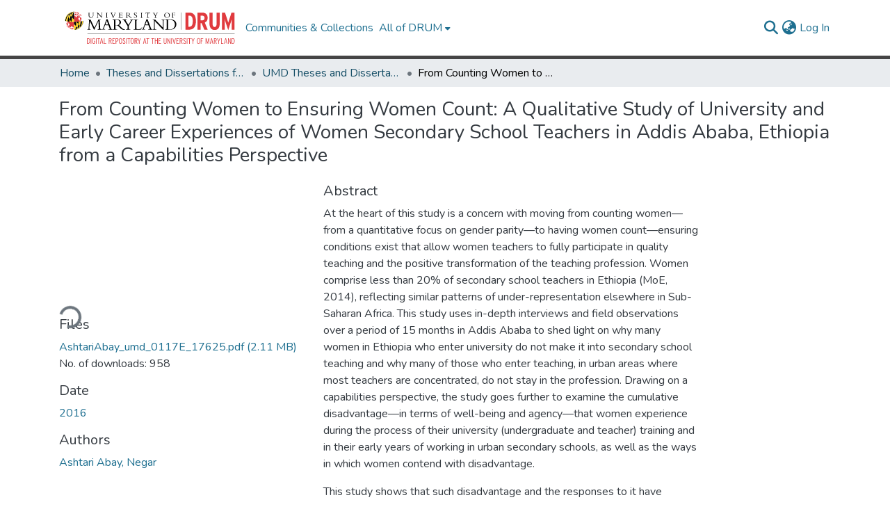

--- FILE ---
content_type: text/html; charset=utf-8
request_url: https://drum.lib.umd.edu/items/1ee4decf-e78d-4605-9c89-fb5a3bdfb765
body_size: 73348
content:
<!DOCTYPE html><html data-critters-container="" lang="en"><head>
  <meta charset="UTF-8">
  <base href="/">
  <title>From Counting Women to Ensuring Women Count: A Qualitative Study of University and Early Career Experiences of Women Secondary School Teachers in Addis Ababa, Ethiopia from a Capabilities Perspective</title>
  <meta name="viewport" content="width=device-width,minimum-scale=1">
  <meta http-equiv="cache-control" content="no-store">
<link rel="stylesheet" href="styles.e382c7dd35ca1222.css" media="print" onload="this.media='all'"><noscript><link rel="stylesheet" href="styles.e382c7dd35ca1222.css"></noscript><link rel="stylesheet" type="text/css" class="theme-css" href="drum-theme.css"><link rel="icon" href="assets/drum/images/favicons/favicon.ico" sizes="any" class="theme-head-tag"><meta name="Generator" content="DSpace 8.2-drum-1"><meta name="title" content="From Counting Women to Ensuring Women Count: A Qualitative Study of University and Early Career Experiences of Women Secondary School Teachers in Addis Ababa, Ethiopia from a Capabilities Perspective"><meta name="description" content="At the heart of this study is a concern with moving from counting women—from a quantitative focus on gender parity—to having women count—ensuring conditions exist that allow women teachers to fully participate in quality teaching and the positive transformation of the teaching profession. Women comprise less than 20% of secondary school teachers in Ethiopia (MoE, 2014), reflecting similar patterns of under-representation elsewhere in Sub-Saharan Africa. This study uses in-depth interviews and field observations over a period of 15 months in Addis Ababa to shed light on why many women in Ethiopia who enter university do not make it into secondary school teaching and why many of those who enter teaching, in urban areas where most teachers are concentrated, do not stay in the profession. Drawing on a capabilities perspective, the study goes further to examine the cumulative disadvantage—in terms of well-being and agency—that women experience during the process of their university (undergraduate and teacher) training and in their early years of working in urban secondary schools, as well as the ways in which women contend with disadvantage.

This study shows that such disadvantage and the responses to it have implications not only for whether women enter and stay in teaching but also for how they engage in their work. Utilizing the rich qualitative data collected and the analysis afforded by using the capability approach, the study concludes by recommending how different actors, including government, universities and schools, can foster institutional conditions of possibility (Walker, 2006a) and educational arrangements that enhance rather than limit full and equal participation in the teaching profession. Foregrounded throughout this study are the voices and experiences of young women, offering a perspective which disrupts the presumed norm of the single male teacher and highlights some of the limits of gender-neutral teacher policies."><meta name="citation_title" content="From Counting Women to Ensuring Women Count: A Qualitative Study of University and Early Career Experiences of Women Secondary School Teachers in Addis Ababa, Ethiopia from a Capabilities Perspective"><meta name="citation_author" content="Ashtari Abay, Negar"><meta name="citation_publication_date" content="2016"><meta name="citation_language" content="en"><meta name="citation_abstract_html_url" content="http://hdl.handle.net/1903/18965"><style ng-app-id="dspace-angular">#skip-to-main-content[_ngcontent-dspace-angular-c2190221462]{position:absolute;top:-40px;left:0;opacity:0;transition:opacity .3s;z-index:calc(var(--ds-nav-z-index) + 1);border-top-left-radius:0;border-top-right-radius:0;border-bottom-left-radius:0}#skip-to-main-content[_ngcontent-dspace-angular-c2190221462]:focus{opacity:1;top:0}</style><style ng-app-id="dspace-angular">.notifications-wrapper{z-index:var(--bs-zindex-popover);text-align:right;overflow-wrap:break-word;word-wrap:break-word;-ms-word-break:break-all;word-break:break-all;word-break:break-word;hyphens:auto}.notifications-wrapper .notification{display:block}.notifications-wrapper.left{left:0}.notifications-wrapper.top{top:0}.notifications-wrapper.right{right:0}.notifications-wrapper.bottom{bottom:0}.notifications-wrapper.center{left:50%;transform:translate(-50%)}.notifications-wrapper.middle{top:50%;transform:translateY(-50%)}.notifications-wrapper.middle.center{transform:translate(-50%,-50%)}@media screen and (max-width: 576px){.notifications-wrapper{width:auto;left:0;right:0}}
</style><style ng-app-id="dspace-angular">.live-region[_ngcontent-dspace-angular-c880772052]{position:fixed;bottom:0;left:0;right:0;padding-left:60px;height:90px;line-height:18px;color:var(--bs-white);background-color:var(--bs-dark);opacity:.94;z-index:var(--ds-live-region-z-index)}</style><style ng-app-id="dspace-angular">@media (max-width: 991.98px){.container[_ngcontent-dspace-angular-c635633845]{width:100%;max-width:none}}</style><style ng-app-id="dspace-angular">[_nghost-dspace-angular-c3284721148]   footer[_ngcontent-dspace-angular-c3284721148]{background-color:var(--ds-top-footer-bg);text-align:center;z-index:var(--ds-footer-z-index);border-top:var(--ds-footer-border);padding:var(--ds-footer-padding)}[_nghost-dspace-angular-c3284721148]   footer[_ngcontent-dspace-angular-c3284721148]   p[_ngcontent-dspace-angular-c3284721148]{margin:0}[_nghost-dspace-angular-c3284721148]   footer[_ngcontent-dspace-angular-c3284721148]   div[_ngcontent-dspace-angular-c3284721148] > img[_ngcontent-dspace-angular-c3284721148]{height:var(--ds-footer-logo-height)}[_nghost-dspace-angular-c3284721148]   footer[_ngcontent-dspace-angular-c3284721148]   .top-footer[_ngcontent-dspace-angular-c3284721148]{background-color:var(--ds-top-footer-bg);padding:var(--ds-footer-padding);margin:calc(var(--ds-footer-padding) * -1)}[_nghost-dspace-angular-c3284721148]   footer[_ngcontent-dspace-angular-c3284721148]   .top-footer-logo[_ngcontent-dspace-angular-c3284721148]   img[_ngcontent-dspace-angular-c3284721148]{width:275px;max-width:100%}[_nghost-dspace-angular-c3284721148]   footer[_ngcontent-dspace-angular-c3284721148]   .top-footer-address[_ngcontent-dspace-angular-c3284721148]{text-align:center}@media screen and (min-width: 768px){[_nghost-dspace-angular-c3284721148]   footer[_ngcontent-dspace-angular-c3284721148]   .top-footer-address[_ngcontent-dspace-angular-c3284721148]{text-align:left}}[_nghost-dspace-angular-c3284721148]   footer[_ngcontent-dspace-angular-c3284721148]   .bottom-footer[_ngcontent-dspace-angular-c3284721148]   ul[_ngcontent-dspace-angular-c3284721148]   li[_ngcontent-dspace-angular-c3284721148]{display:inline-flex}[_nghost-dspace-angular-c3284721148]   footer[_ngcontent-dspace-angular-c3284721148]   .bottom-footer[_ngcontent-dspace-angular-c3284721148]   ul[_ngcontent-dspace-angular-c3284721148]   li[_ngcontent-dspace-angular-c3284721148]   a[_ngcontent-dspace-angular-c3284721148], [_nghost-dspace-angular-c3284721148]   footer[_ngcontent-dspace-angular-c3284721148]   .bottom-footer[_ngcontent-dspace-angular-c3284721148]   ul[_ngcontent-dspace-angular-c3284721148]   li[_ngcontent-dspace-angular-c3284721148]   .btn-link[_ngcontent-dspace-angular-c3284721148]{padding:0 calc(var(--bs-spacer) / 2);color:inherit;font-size:.875em}[_nghost-dspace-angular-c3284721148]   footer[_ngcontent-dspace-angular-c3284721148]   .bottom-footer[_ngcontent-dspace-angular-c3284721148]   ul[_ngcontent-dspace-angular-c3284721148]   li[_ngcontent-dspace-angular-c3284721148]   a[_ngcontent-dspace-angular-c3284721148]:focus, [_nghost-dspace-angular-c3284721148]   footer[_ngcontent-dspace-angular-c3284721148]   .bottom-footer[_ngcontent-dspace-angular-c3284721148]   ul[_ngcontent-dspace-angular-c3284721148]   li[_ngcontent-dspace-angular-c3284721148]   .btn-link[_ngcontent-dspace-angular-c3284721148]:focus{box-shadow:none;text-decoration:underline}[_nghost-dspace-angular-c3284721148]   footer[_ngcontent-dspace-angular-c3284721148]   .bottom-footer[_ngcontent-dspace-angular-c3284721148]   ul[_ngcontent-dspace-angular-c3284721148]   li[_ngcontent-dspace-angular-c3284721148]   a[_ngcontent-dspace-angular-c3284721148]:focus-visible, [_nghost-dspace-angular-c3284721148]   footer[_ngcontent-dspace-angular-c3284721148]   .bottom-footer[_ngcontent-dspace-angular-c3284721148]   ul[_ngcontent-dspace-angular-c3284721148]   li[_ngcontent-dspace-angular-c3284721148]   .btn-link[_ngcontent-dspace-angular-c3284721148]:focus-visible{box-shadow:0 0 0 .2rem #ffffff80}[_nghost-dspace-angular-c3284721148]   footer[_ngcontent-dspace-angular-c3284721148]   .bottom-footer[_ngcontent-dspace-angular-c3284721148]   ul[_ngcontent-dspace-angular-c3284721148]   li[_ngcontent-dspace-angular-c3284721148]:not(:last-child):after{content:"";border-right:1px var(--bs-secondary) solid}</style><style ng-app-id="dspace-angular">[_nghost-dspace-angular-c2658116359]{--ds-header-navbar-border-bottom-style: solid var(--ds-header-navbar-border-bottom-height) var(--ds-header-navbar-border-bottom-color);--ds-expandable-navbar-border-top-style: solid var(--ds-expandable-navbar-border-top-height) var(--ds-expandable-navbar-border-top-color);--ds-expandable-navbar-height: calc(100vh - var(--ds-header-height))}[_nghost-dspace-angular-c2658116359]   div#header-navbar-wrapper[_ngcontent-dspace-angular-c2658116359]{position:relative;border-bottom:var(--ds-header-navbar-border-bottom-style)}[_nghost-dspace-angular-c2658116359]   div#header-navbar-wrapper[_ngcontent-dspace-angular-c2658116359]   div#mobile-navbar-wrapper[_ngcontent-dspace-angular-c2658116359]{width:100%;background-color:var(--ds-expandable-navbar-bg);position:absolute;z-index:var(--ds-nav-z-index);overflow:hidden}[_nghost-dspace-angular-c2658116359]   div#header-navbar-wrapper[_ngcontent-dspace-angular-c2658116359]   div#mobile-navbar-wrapper[_ngcontent-dspace-angular-c2658116359]   nav#collapsible-mobile-navbar[_ngcontent-dspace-angular-c2658116359]{min-height:var(--ds-expandable-navbar-height);height:auto;border-bottom:var(--ds-header-navbar-border-bottom-style)}[_nghost-dspace-angular-c2658116359]     .ds-menu-item, [_nghost-dspace-angular-c2658116359]     .ds-menu-toggler-wrapper{text-decoration:none}[_nghost-dspace-angular-c2658116359]     nav#desktop-navbar #main-site-navigation .ds-menu-item-wrapper, [_nghost-dspace-angular-c2658116359]     nav#desktop-navbar #main-site-navigation .ds-menu-item, [_nghost-dspace-angular-c2658116359]     nav#desktop-navbar #main-site-navigation .ds-menu-toggler-wrapper{display:flex;align-items:center;height:100%}[_nghost-dspace-angular-c2658116359]     nav#desktop-navbar #main-site-navigation .ds-menu-item{padding:var(--ds-navbar-item-vertical-padding) var(--ds-navbar-item-horizontal-padding)}[_nghost-dspace-angular-c2658116359]     nav#desktop-navbar #main-site-navigation .ds-menu-item, [_nghost-dspace-angular-c2658116359]     nav#desktop-navbar #main-site-navigation .ds-menu-toggler-wrapper{color:var(--ds-navbar-link-color)!important}[_nghost-dspace-angular-c2658116359]     nav#desktop-navbar #main-site-navigation .ds-menu-item:hover, [_nghost-dspace-angular-c2658116359]     nav#desktop-navbar #main-site-navigation .ds-menu-item:focus, [_nghost-dspace-angular-c2658116359]     nav#desktop-navbar #main-site-navigation .ds-menu-toggler-wrapper:hover, [_nghost-dspace-angular-c2658116359]     nav#desktop-navbar #main-site-navigation .ds-menu-toggler-wrapper:focus{color:var(--ds-navbar-link-color-hover)!important}[_nghost-dspace-angular-c2658116359]     nav#desktop-navbar #main-site-navigation .dropdown-menu .ds-menu-item{padding:var(--ds-navbar-dropdown-item-vertical-padding) var(--ds-navbar-dropdown-item-horizontal-padding)}[_nghost-dspace-angular-c2658116359]     nav#collapsible-mobile-navbar{border-top:var(--ds-expandable-navbar-border-top-style);padding-top:var(--ds-expandable-navbar-padding-top)}[_nghost-dspace-angular-c2658116359]     nav#collapsible-mobile-navbar #main-site-navigation .ds-menu-item{padding:var(--ds-expandable-navbar-item-vertical-padding) 0}</style><style ng-app-id="dspace-angular">[_nghost-dspace-angular-c4003433771]{position:fixed;left:0;top:0;z-index:var(--ds-sidebar-z-index)}[_nghost-dspace-angular-c4003433771]   nav#admin-sidebar[_ngcontent-dspace-angular-c4003433771]{max-width:var(--ds-admin-sidebar-fixed-element-width);display:flex;flex-direction:column;flex-wrap:nowrap}[_nghost-dspace-angular-c4003433771]   nav#admin-sidebar[_ngcontent-dspace-angular-c4003433771]   div#sidebar-top-level-items-container[_ngcontent-dspace-angular-c4003433771]{flex:1 1 auto;overflow-x:hidden;overflow-y:auto}[_nghost-dspace-angular-c4003433771]   nav#admin-sidebar[_ngcontent-dspace-angular-c4003433771]   div#sidebar-top-level-items-container[_ngcontent-dspace-angular-c4003433771]::-webkit-scrollbar{width:var(--ds-dark-scrollbar-width);height:3px}[_nghost-dspace-angular-c4003433771]   nav#admin-sidebar[_ngcontent-dspace-angular-c4003433771]   div#sidebar-top-level-items-container[_ngcontent-dspace-angular-c4003433771]::-webkit-scrollbar-button{background-color:var(--ds-dark-scrollbar-bg)}[_nghost-dspace-angular-c4003433771]   nav#admin-sidebar[_ngcontent-dspace-angular-c4003433771]   div#sidebar-top-level-items-container[_ngcontent-dspace-angular-c4003433771]::-webkit-scrollbar-track{background-color:var(--ds-dark-scrollbar-alt-bg)}[_nghost-dspace-angular-c4003433771]   nav#admin-sidebar[_ngcontent-dspace-angular-c4003433771]   div#sidebar-top-level-items-container[_ngcontent-dspace-angular-c4003433771]::-webkit-scrollbar-track-piece{background-color:var(--ds-dark-scrollbar-bg)}[_nghost-dspace-angular-c4003433771]   nav#admin-sidebar[_ngcontent-dspace-angular-c4003433771]   div#sidebar-top-level-items-container[_ngcontent-dspace-angular-c4003433771]::-webkit-scrollbar-thumb{height:50px;background-color:var(--ds-dark-scrollbar-fg);border-radius:3px}[_nghost-dspace-angular-c4003433771]   nav#admin-sidebar[_ngcontent-dspace-angular-c4003433771]   div#sidebar-top-level-items-container[_ngcontent-dspace-angular-c4003433771]::-webkit-scrollbar-corner{background-color:var(--ds-dark-scrollbar-alt-bg)}[_nghost-dspace-angular-c4003433771]   nav#admin-sidebar[_ngcontent-dspace-angular-c4003433771]   div#sidebar-top-level-items-container[_ngcontent-dspace-angular-c4003433771]::-webkit-resizer{background-color:var(--ds-dark-scrollbar-bg)}[_nghost-dspace-angular-c4003433771]   nav#admin-sidebar[_ngcontent-dspace-angular-c4003433771]   img#admin-sidebar-logo[_ngcontent-dspace-angular-c4003433771]{height:var(--ds-admin-sidebar-logo-height)}[_nghost-dspace-angular-c4003433771]   nav#admin-sidebar[_ngcontent-dspace-angular-c4003433771]     .sidebar-full-width-container{width:100%;padding-left:0;padding-right:0;margin-left:0;margin-right:0}[_nghost-dspace-angular-c4003433771]   nav#admin-sidebar[_ngcontent-dspace-angular-c4003433771]     .sidebar-item{padding-top:var(--ds-admin-sidebar-item-padding);padding-bottom:var(--ds-admin-sidebar-item-padding)}[_nghost-dspace-angular-c4003433771]   nav#admin-sidebar[_ngcontent-dspace-angular-c4003433771]     .sidebar-section-wrapper{display:flex;flex-direction:row;flex-wrap:nowrap;align-items:stretch}[_nghost-dspace-angular-c4003433771]   nav#admin-sidebar[_ngcontent-dspace-angular-c4003433771]     .sidebar-section-wrapper>.sidebar-fixed-element-wrapper{min-width:var(--ds-admin-sidebar-fixed-element-width);flex:1 1 auto;display:flex;flex-direction:row;justify-content:center;align-items:center}[_nghost-dspace-angular-c4003433771]   nav#admin-sidebar[_ngcontent-dspace-angular-c4003433771]     .sidebar-section-wrapper>.sidebar-collapsible-element-outer-wrapper{display:flex;flex-wrap:wrap;justify-content:flex-end;max-width:calc(100% - var(--ds-admin-sidebar-fixed-element-width));padding-left:var(--ds-dark-scrollbar-width);overflow-x:hidden}[_nghost-dspace-angular-c4003433771]   nav#admin-sidebar[_ngcontent-dspace-angular-c4003433771]     .sidebar-section-wrapper>.sidebar-collapsible-element-outer-wrapper>.sidebar-collapsible-element-inner-wrapper{min-width:calc(var(--ds-admin-sidebar-collapsible-element-width) - var(--ds-dark-scrollbar-width));height:100%;padding-right:var(--ds-admin-sidebar-item-padding)}[_nghost-dspace-angular-c4003433771]   nav#admin-sidebar[_ngcontent-dspace-angular-c4003433771]{background-color:var(--ds-admin-sidebar-bg)}[_nghost-dspace-angular-c4003433771]   nav#admin-sidebar[_ngcontent-dspace-angular-c4003433771]    {color:#fff}[_nghost-dspace-angular-c4003433771]   nav#admin-sidebar[_ngcontent-dspace-angular-c4003433771]     a{color:var(--ds-admin-sidebar-link-color);text-decoration:none}[_nghost-dspace-angular-c4003433771]   nav#admin-sidebar[_ngcontent-dspace-angular-c4003433771]     a:hover, [_nghost-dspace-angular-c4003433771]   nav#admin-sidebar[_ngcontent-dspace-angular-c4003433771]     a:focus{color:var(--ds-admin-sidebar-link-hover-color)}[_nghost-dspace-angular-c4003433771]   nav#admin-sidebar[_ngcontent-dspace-angular-c4003433771]   div#sidebar-header-container[_ngcontent-dspace-angular-c4003433771]{background-color:var(--ds-admin-sidebar-header-bg)}[_nghost-dspace-angular-c4003433771]   nav#admin-sidebar[_ngcontent-dspace-angular-c4003433771]   div#sidebar-header-container[_ngcontent-dspace-angular-c4003433771]   .sidebar-fixed-element-wrapper[_ngcontent-dspace-angular-c4003433771]{background-color:var(--ds-admin-sidebar-header-bg)}  .browser-firefox{--ds-dark-scrollbar-width: 20px}  .browser-firefox-windows{--ds-dark-scrollbar-width: 20px}</style><style ng-app-id="dspace-angular">@charset "UTF-8";.nav-breadcrumb[_ngcontent-dspace-angular-c3782788471]{background-color:var(--ds-breadcrumb-bg)}.breadcrumb[_ngcontent-dspace-angular-c3782788471]{border-radius:0;padding-bottom:calc(var(--ds-content-spacing) / 2);padding-top:calc(var(--ds-content-spacing) / 2);background-color:var(--ds-breadcrumb-bg)}li.breadcrumb-item[_ngcontent-dspace-angular-c3782788471]{display:flex}.breadcrumb-item-limiter[_ngcontent-dspace-angular-c3782788471]{display:inline-block;max-width:var(--ds-breadcrumb-max-length)}.breadcrumb-item-limiter[_ngcontent-dspace-angular-c3782788471] > *[_ngcontent-dspace-angular-c3782788471]{max-width:100%;display:block}li.breadcrumb-item[_ngcontent-dspace-angular-c3782788471]   a[_ngcontent-dspace-angular-c3782788471]{color:var(--ds-breadcrumb-link-color)}li.breadcrumb-item.active[_ngcontent-dspace-angular-c3782788471]{color:var(--ds-breadcrumb-link-active-color)}.breadcrumb-item[_ngcontent-dspace-angular-c3782788471] + .breadcrumb-item[_ngcontent-dspace-angular-c3782788471]:before{display:block;content:"\2022"!important}</style><style ng-app-id="dspace-angular">[_nghost-dspace-angular-c46866287]{width:100%}</style><style ng-app-id="dspace-angular">[_nghost-dspace-angular-c890813688]   .simple-view-element[_ngcontent-dspace-angular-c890813688]{margin-bottom:15px}[_nghost-dspace-angular-c890813688]   .simple-view-element-header[_ngcontent-dspace-angular-c890813688]{font-size:1.25rem}</style><style ng-app-id="dspace-angular">[_nghost-dspace-angular-c2210931704]   #main-site-header[_ngcontent-dspace-angular-c2210931704]{min-height:var(--ds-header-height);background-color:var(--ds-header-bg)}@media (min-width: 768px){[_nghost-dspace-angular-c2210931704]   #main-site-header[_ngcontent-dspace-angular-c2210931704]{height:var(--ds-header-height)}}[_nghost-dspace-angular-c2210931704]   #main-site-header-container[_ngcontent-dspace-angular-c2210931704]{min-height:var(--ds-header-height)}[_nghost-dspace-angular-c2210931704]   img#header-logo[_ngcontent-dspace-angular-c2210931704]{height:var(--ds-header-logo-height)}[_nghost-dspace-angular-c2210931704]   button#navbar-toggler[_ngcontent-dspace-angular-c2210931704]{color:var(--ds-header-icon-color)}[_nghost-dspace-angular-c2210931704]   button#navbar-toggler[_ngcontent-dspace-angular-c2210931704]:hover, [_nghost-dspace-angular-c2210931704]   button#navbar-toggler[_ngcontent-dspace-angular-c2210931704]:focus{color:var(--ds-header-icon-color-hover)}</style><style ng-app-id="dspace-angular">.ds-context-help-toggle[_ngcontent-dspace-angular-c2255109366]{color:var(--ds-header-icon-color);background-color:var(--ds-header-bg)}.ds-context-help-toggle[_ngcontent-dspace-angular-c2255109366]:hover, .ds-context-help-toggle[_ngcontent-dspace-angular-c2255109366]:focus{color:var(--ds-header-icon-color-hover)}</style><style ng-app-id="dspace-angular">.limit-width[_ngcontent-dspace-angular-c1667198364]{max-width:var(--ds-thumbnail-max-width)}img[_ngcontent-dspace-angular-c1667198364]{max-width:100%}.outer[_ngcontent-dspace-angular-c1667198364]{position:relative}.outer[_ngcontent-dspace-angular-c1667198364]:before{display:block;content:"";width:100%;padding-top:141.4285714286%}.outer[_ngcontent-dspace-angular-c1667198364] > .inner[_ngcontent-dspace-angular-c1667198364]{position:absolute;inset:0}.outer[_ngcontent-dspace-angular-c1667198364] > .inner[_ngcontent-dspace-angular-c1667198364] > .thumbnail-placeholder[_ngcontent-dspace-angular-c1667198364]{background:var(--ds-thumbnail-placeholder-background);border:var(--ds-thumbnail-placeholder-border);color:var(--ds-thumbnail-placeholder-color);font-weight:700}.outer[_ngcontent-dspace-angular-c1667198364] > .inner[_ngcontent-dspace-angular-c1667198364] > .centered[_ngcontent-dspace-angular-c1667198364]{width:100%;height:100%;display:flex;justify-content:center;align-items:center;text-align:center}</style><style ng-app-id="dspace-angular">.loader[_ngcontent-dspace-angular-c495075947]{margin:0 25px}span[_ngcontent-dspace-angular-c495075947]{display:block;margin:0 auto}span[class*=l-][_ngcontent-dspace-angular-c495075947]{height:4px;width:4px;background:#000;display:inline-block;margin:12px 2px;border-radius:100%;-webkit-border-radius:100%;-moz-border-radius:100%;-webkit-animation:_ngcontent-dspace-angular-c495075947_loader 2s infinite;-webkit-animation-timing-function:cubic-bezier(.03,.615,.995,.415);-webkit-animation-fill-mode:both;-moz-animation:loader 2s infinite;-moz-animation-timing-function:cubic-bezier(.03,.615,.995,.415);-moz-animation-fill-mode:both;-ms-animation:loader 2s infinite;-ms-animation-timing-function:cubic-bezier(.03,.615,.995,.415);-ms-animation-fill-mode:both;animation:_ngcontent-dspace-angular-c495075947_loader 2s infinite;animation-timing-function:cubic-bezier(.03,.615,.995,.415);animation-fill-mode:both}span.l-1[_ngcontent-dspace-angular-c495075947]{animation-delay:1s;-ms-animation-delay:1s;-moz-animation-delay:1s}span.l-2[_ngcontent-dspace-angular-c495075947]{animation-delay:.9s;-ms-animation-delay:.9s;-moz-animation-delay:.9s}span.l-3[_ngcontent-dspace-angular-c495075947]{animation-delay:.8s;-ms-animation-delay:.8s;-moz-animation-delay:.8s}span.l-4[_ngcontent-dspace-angular-c495075947]{animation-delay:.7s;-ms-animation-delay:.7s;-moz-animation-delay:.7s}span.l-5[_ngcontent-dspace-angular-c495075947]{animation-delay:.6s;-ms-animation-delay:.6s;-moz-animation-delay:.6s}span.l-6[_ngcontent-dspace-angular-c495075947]{animation-delay:.5s;-ms-animation-delay:.5s;-moz-animation-delay:.5s}span.l-7[_ngcontent-dspace-angular-c495075947]{animation-delay:.4s;-ms-animation-delay:.4s;-moz-animation-delay:.4s}span.l-8[_ngcontent-dspace-angular-c495075947]{animation-delay:.3s;-ms-animation-delay:.3s;-moz-animation-delay:.3s}span.l-9[_ngcontent-dspace-angular-c495075947]{animation-delay:.2s;-ms-animation-delay:.2s;-moz-animation-delay:.2s}span.l-9[_ngcontent-dspace-angular-c495075947]{animation-delay:.1s;-ms-animation-delay:.1s;-moz-animation-delay:.1s}span.l-10[_ngcontent-dspace-angular-c495075947]{animation-delay:0s;-ms-animation-delay:0s;-moz-animation-delay:0s}@keyframes _ngcontent-dspace-angular-c495075947_loader{0%{transform:translate(-30px);opacity:0}25%{opacity:1}50%{transform:translate(30px);opacity:0}to{opacity:0}}.spinner[_ngcontent-dspace-angular-c495075947]{color:var(--bs-gray-600)}</style><style ng-app-id="dspace-angular">input[type=text][_ngcontent-dspace-angular-c3204339389]{margin-top:calc(-.5 * var(--bs-font-size-base));background-color:#fff!important;border-color:var(--ds-header-icon-color)}input[type=text].collapsed[_ngcontent-dspace-angular-c3204339389]{opacity:0}.submit-icon[_ngcontent-dspace-angular-c3204339389]{cursor:pointer;position:sticky;top:0;border:0!important;color:var(--ds-header-icon-color)}.submit-icon[_ngcontent-dspace-angular-c3204339389]:hover, .submit-icon[_ngcontent-dspace-angular-c3204339389]:focus{color:var(--ds-header-icon-color-hover)}@media screen and (max-width: 768px){.query[_ngcontent-dspace-angular-c3204339389]:focus{max-width:250px!important;width:40vw!important}}</style><style ng-app-id="dspace-angular">.dropdown-toggle[_ngcontent-dspace-angular-c2014305647]:after{display:none}.dropdown-toggle[_ngcontent-dspace-angular-c2014305647]{color:var(--ds-header-icon-color)}.dropdown-toggle[_ngcontent-dspace-angular-c2014305647]:hover, .dropdown-toggle[_ngcontent-dspace-angular-c2014305647]:focus{color:var(--ds-header-icon-color-hover)}.dropdown-item[_ngcontent-dspace-angular-c2014305647]{cursor:pointer}</style><style ng-app-id="dspace-angular">#loginDropdownMenu[_ngcontent-dspace-angular-c4075168633], #logoutDropdownMenu[_ngcontent-dspace-angular-c4075168633]{min-width:330px;z-index:1002}#loginDropdownMenu[_ngcontent-dspace-angular-c4075168633]{min-height:75px}.dropdown-item.active[_ngcontent-dspace-angular-c4075168633], .dropdown-item[_ngcontent-dspace-angular-c4075168633]:active, .dropdown-item[_ngcontent-dspace-angular-c4075168633]:hover, .dropdown-item[_ngcontent-dspace-angular-c4075168633]:focus{background-color:#0000!important}.loginLink[_ngcontent-dspace-angular-c4075168633], .dropdownLogin[_ngcontent-dspace-angular-c4075168633], .logoutLink[_ngcontent-dspace-angular-c4075168633], .dropdownLogout[_ngcontent-dspace-angular-c4075168633]{color:var(--ds-header-icon-color)}.loginLink[_ngcontent-dspace-angular-c4075168633]:hover, .loginLink[_ngcontent-dspace-angular-c4075168633]:focus, .dropdownLogin[_ngcontent-dspace-angular-c4075168633]:hover, .dropdownLogin[_ngcontent-dspace-angular-c4075168633]:focus, .logoutLink[_ngcontent-dspace-angular-c4075168633]:hover, .logoutLink[_ngcontent-dspace-angular-c4075168633]:focus, .dropdownLogout[_ngcontent-dspace-angular-c4075168633]:hover, .dropdownLogout[_ngcontent-dspace-angular-c4075168633]:focus{color:var(--ds-header-icon-color-hover)}.dropdownLogin[_ngcontent-dspace-angular-c4075168633]:not(:focus-visible).active, .dropdownLogin[_ngcontent-dspace-angular-c4075168633]:not(:focus-visible):active, .dropdownLogin[_ngcontent-dspace-angular-c4075168633]:not(:focus-visible).active:focus, .dropdownLogin[_ngcontent-dspace-angular-c4075168633]:not(:focus-visible):active:focus, .dropdownLogout[_ngcontent-dspace-angular-c4075168633]:not(:focus-visible).active, .dropdownLogout[_ngcontent-dspace-angular-c4075168633]:not(:focus-visible):active, .dropdownLogout[_ngcontent-dspace-angular-c4075168633]:not(:focus-visible).active:focus, .dropdownLogout[_ngcontent-dspace-angular-c4075168633]:not(:focus-visible):active:focus{box-shadow:unset}.dropdown-toggle[_ngcontent-dspace-angular-c4075168633]:after{margin-left:0}</style><style ng-app-id="dspace-angular">[_nghost-dspace-angular-c721316482]   .ds-menu-item[_ngcontent-dspace-angular-c721316482]{display:inline-block}</style><style ng-app-id="dspace-angular">[_nghost-dspace-angular-c1792915449]   .ds-menu-item-wrapper[_ngcontent-dspace-angular-c1792915449]{position:relative}[_nghost-dspace-angular-c1792915449]   .dropdown-menu[_ngcontent-dspace-angular-c1792915449]{overflow:hidden}@media (max-width: 767.98px){[_nghost-dspace-angular-c1792915449]   .dropdown-menu[_ngcontent-dspace-angular-c1792915449]{border:0;background-color:var(--ds-expandable-navbar-bg)}}@media (min-width: 768px){[_nghost-dspace-angular-c1792915449]   .dropdown-menu[_ngcontent-dspace-angular-c1792915449]{border-top-left-radius:0;border-top-right-radius:0;background-color:var(--ds-navbar-dropdown-bg)}}[_nghost-dspace-angular-c1792915449]   .toggle-menu-icon[_ngcontent-dspace-angular-c1792915449], [_nghost-dspace-angular-c1792915449]   .toggle-menu-icon[_ngcontent-dspace-angular-c1792915449]:hover{text-decoration:none}</style><style ng-app-id="dspace-angular">[_nghost-dspace-angular-c830142487]   .ds-menu-item[_ngcontent-dspace-angular-c830142487]{display:inline-block}</style><link href="https://drum.lib.umd.edu/bitstreams/61ba35d3-7229-4ad2-b7ee-7cec706d3b37/download" rel="item" type="application/pdf"><link href="https://drum.lib.umd.edu/signposting/describedby/1ee4decf-e78d-4605-9c89-fb5a3bdfb765" rel="describedby" type="application/vnd.datacite.datacite+xml"><link href="http://hdl.handle.net/1903/18965" rel="cite-as"><link href="https://drum.lib.umd.edu/signposting/linksets/1ee4decf-e78d-4605-9c89-fb5a3bdfb765" rel="linkset" type="application/linkset"><link href="https://drum.lib.umd.edu/signposting/linksets/1ee4decf-e78d-4605-9c89-fb5a3bdfb765/json" rel="linkset" type="application/linkset+json"><link href="https://schema.org/AboutPage" rel="type"><link href="https://schema.org/CreativeWork" rel="type"><link href="https://api.drum.lib.umd.edu/server/ldn/inbox" rel="http://www.w3.org/ns/ldp#inbox"><meta name="citation_pdf_url" content="https://drum.lib.umd.edu/bitstreams/61ba35d3-7229-4ad2-b7ee-7cec706d3b37/download"><script type="application/ld+json" id="json-ld-website">{"@context":"http://schema.org","@type":"WebSite","name":"Digital Repository at the University of Maryland (DRUM)","url":"https://drum.lib.umd.edu"}</script></head>

<body>
  <ds-app _nghost-dspace-angular-c1010256252="" ng-version="17.3.12" ng-server-context="ssr"><ds-root _ngcontent-dspace-angular-c1010256252="" data-used-theme="base"><ds-base-root _nghost-dspace-angular-c2190221462="" class="ng-tns-c2190221462-0 ng-star-inserted"><button _ngcontent-dspace-angular-c2190221462="" id="skip-to-main-content" class="sr-only ng-tns-c2190221462-0"> Skip to main content
</button><div _ngcontent-dspace-angular-c2190221462="" class="outer-wrapper ng-tns-c2190221462-0 ng-trigger ng-trigger-slideSidebarPadding" style="padding-left: 0;"><ds-admin-sidebar _ngcontent-dspace-angular-c2190221462="" class="ng-tns-c2190221462-0" data-used-theme="base"><ds-base-admin-sidebar _nghost-dspace-angular-c4003433771="" class="ng-tns-c4003433771-3 ng-star-inserted" style=""><!----></ds-base-admin-sidebar><!----></ds-admin-sidebar><div _ngcontent-dspace-angular-c2190221462="" class="inner-wrapper ng-tns-c2190221462-0"><ds-system-wide-alert-banner _ngcontent-dspace-angular-c2190221462="" class="ng-tns-c2190221462-0" _nghost-dspace-angular-c296375887=""><!----></ds-system-wide-alert-banner><ds-header-navbar-wrapper _ngcontent-dspace-angular-c2190221462="" class="ng-tns-c2190221462-0" data-used-theme="dspace"><ds-themed-header-navbar-wrapper _nghost-dspace-angular-c2658116359="" class="ng-tns-c2658116359-2 ng-star-inserted" style=""><div _ngcontent-dspace-angular-c2658116359="" id="header-navbar-wrapper" class="ng-tns-c2658116359-2"><ds-header _ngcontent-dspace-angular-c2658116359="" class="ng-tns-c2658116359-2" data-used-theme="drum"><ds-themed-header _nghost-dspace-angular-c2210931704="" class="ng-star-inserted"><ds-umd-header _ngcontent-dspace-angular-c2210931704=""></ds-umd-header><ds-umd-environment-banner _ngcontent-dspace-angular-c2210931704="" _nghost-dspace-angular-c3917974126=""><!----></ds-umd-environment-banner><ds-json-ld-website _ngcontent-dspace-angular-c2210931704="" scriptid="json-ld-website"></ds-json-ld-website><header _ngcontent-dspace-angular-c2210931704="" id="main-site-header"><div _ngcontent-dspace-angular-c2210931704="" id="main-site-header-container" class="container h-100 d-flex flex-row align-items-center justify-content-between gapx-3 gapy-2"><div _ngcontent-dspace-angular-c2210931704="" id="header-left" class="h-100 flex-fill d-flex flex-row flex-nowrap justify-content-start align-items-center gapx-3" role="presentation"><a _ngcontent-dspace-angular-c2210931704="" routerlink="/home" role="button" tabindex="0" class="d-block my-2 my-md-0" aria-label="Home" href="/home"><img _ngcontent-dspace-angular-c2210931704="" id="header-logo" src="assets/drum/images/drum-logo.svg" alt="DRUM"></a><nav _ngcontent-dspace-angular-c2210931704="" id="desktop-navbar" class="navbar navbar-expand p-0 align-items-stretch align-self-stretch flex-grow-1 flex-shrink-1 ng-star-inserted" aria-label="Main navigation bar"><ds-navbar _ngcontent-dspace-angular-c2210931704="" data-used-theme="dspace"><ds-themed-navbar _nghost-dspace-angular-c2034000250="" class="ng-tns-c2034000250-5 ng-star-inserted" style=""><!----><div _ngcontent-dspace-angular-c2034000250="" role="menubar" id="main-site-navigation" class="navbar-nav flex-shrink-1 h-100 align-items-md-stretch gapx-3 ng-tns-c2034000250-5 navbar-nav-desktop"><ds-navbar-section _nghost-dspace-angular-c693881525="" class="ng-star-inserted"><div _ngcontent-dspace-angular-c693881525="" class="ds-menu-item-wrapper text-md-center" id="navbar-section-browse_global_communities_and_collections"><ds-link-menu-item _nghost-dspace-angular-c721316482="" class="ng-star-inserted"><a _ngcontent-dspace-angular-c721316482="" role="menuitem" href="/community-list" tabindex="0" class="ds-menu-item" data-test="link-menu-item.menu.section.browse_global_communities_and_collections">Communities &amp; Collections</a></ds-link-menu-item><!----></div></ds-navbar-section><!----><!----><ds-expandable-navbar-section class="ng-star-inserted" data-used-theme="base"><ds-base-expandable-navbar-section _nghost-dspace-angular-c1792915449="" class="ng-tns-c1792915449-8 ng-star-inserted"><div _ngcontent-dspace-angular-c1792915449="" data-test="navbar-section-wrapper" class="ds-menu-item-wrapper text-md-center ng-tns-c1792915449-8" id="expandable-navbar-section-browse_global"><a _ngcontent-dspace-angular-c1792915449="" href="javascript:void(0);" routerlinkactive="active" role="menuitem" aria-haspopup="menu" data-test="navbar-section-toggler" class="d-flex flex-row flex-nowrap align-items-center gapx-1 ds-menu-toggler-wrapper ng-tns-c1792915449-8" aria-expanded="false" aria-controls="expandable-navbar-section-browse_global-dropdown"><span _ngcontent-dspace-angular-c1792915449="" class="flex-fill ng-tns-c1792915449-8"><ds-text-menu-item _nghost-dspace-angular-c830142487="" class="ng-star-inserted"><span _ngcontent-dspace-angular-c830142487="" tabindex="0" role="button" class="ds-menu-item">All of DRUM</span></ds-text-menu-item><!----></span><i _ngcontent-dspace-angular-c1792915449="" aria-hidden="true" class="fas fa-caret-down fa-xs toggle-menu-icon ng-tns-c1792915449-8"></i></a><!----></div></ds-base-expandable-navbar-section><!----></ds-expandable-navbar-section><!----><!----><!----><!----><!----></div></ds-themed-navbar><!----></ds-navbar></nav><!----></div><div _ngcontent-dspace-angular-c2210931704="" id="header-right" class="h-100 d-flex flex-row flex-nowrap flex-shrink-0 justify-content-end align-items-center gapx-1 ml-auto"><ds-search-navbar _ngcontent-dspace-angular-c2210931704="" data-used-theme="base"><ds-base-search-navbar _nghost-dspace-angular-c3204339389="" class="ng-tns-c3204339389-6 ng-star-inserted" style=""><div _ngcontent-dspace-angular-c3204339389="" class="ng-tns-c3204339389-6" title="Search"><div _ngcontent-dspace-angular-c3204339389="" class="d-inline-block position-relative ng-tns-c3204339389-6"><form _ngcontent-dspace-angular-c3204339389="" novalidate="" autocomplete="on" class="d-flex ng-tns-c3204339389-6 ng-untouched ng-pristine ng-valid"><input _ngcontent-dspace-angular-c3204339389="" name="query" formcontrolname="query" type="text" class="bg-transparent position-absolute form-control dropdown-menu-right pl-1 pr-4 ng-tns-c3204339389-6 display ng-trigger ng-trigger-toggleAnimation ng-untouched ng-pristine ng-valid" placeholder="" tabindex="-1" aria-label="Search" value="" style="width: 0; opacity: 0;"><button _ngcontent-dspace-angular-c3204339389="" type="button" role="button" tabindex="0" class="submit-icon btn btn-link btn-link-inline ng-tns-c3204339389-6" aria-label="Submit search"><em _ngcontent-dspace-angular-c3204339389="" class="fas fa-search fa-lg fa-fw ng-tns-c3204339389-6"></em></button></form></div></div></ds-base-search-navbar><!----></ds-search-navbar><div _ngcontent-dspace-angular-c2210931704="" role="toolbar" class="h-100 d-flex flex-row flex-nowrap align-items-center gapx-1"><ds-lang-switch _ngcontent-dspace-angular-c2210931704="" data-used-theme="base"><ds-base-lang-switch _nghost-dspace-angular-c2014305647="" class="ng-star-inserted" style=""><div _ngcontent-dspace-angular-c2014305647="" ngbdropdown="" display="dynamic" placement="bottom-right" class="navbar-nav ng-star-inserted dropdown"><button _ngcontent-dspace-angular-c2014305647="" role="button" aria-controls="language-menu-list" aria-haspopup="menu" data-toggle="dropdown" ngbdropdowntoggle="" data-test="lang-switch" tabindex="0" class="dropdown-toggle btn btn-link px-0" title="Language switch" aria-label="Language switch" aria-expanded="false"><i _ngcontent-dspace-angular-c2014305647="" class="fas fa-globe-asia fa-lg fa-fw"></i></button><div _ngcontent-dspace-angular-c2014305647="" ngbdropdownmenu="" role="listbox" id="language-menu-list" class="dropdown-menu" aria-label="Language switch" x-placement="bottom-right"><div _ngcontent-dspace-angular-c2014305647="" tabindex="0" role="option" class="dropdown-item active ng-star-inserted" lang="en" aria-selected="true"> English </div><div _ngcontent-dspace-angular-c2014305647="" tabindex="0" role="option" class="dropdown-item ng-star-inserted" lang="ar" aria-selected="false"> العربية </div><div _ngcontent-dspace-angular-c2014305647="" tabindex="0" role="option" class="dropdown-item ng-star-inserted" lang="bn" aria-selected="false"> বাংলা </div><div _ngcontent-dspace-angular-c2014305647="" tabindex="0" role="option" class="dropdown-item ng-star-inserted" lang="ca" aria-selected="false"> Català </div><div _ngcontent-dspace-angular-c2014305647="" tabindex="0" role="option" class="dropdown-item ng-star-inserted" lang="cs" aria-selected="false"> Čeština </div><div _ngcontent-dspace-angular-c2014305647="" tabindex="0" role="option" class="dropdown-item ng-star-inserted" lang="de" aria-selected="false"> Deutsch </div><div _ngcontent-dspace-angular-c2014305647="" tabindex="0" role="option" class="dropdown-item ng-star-inserted" lang="el" aria-selected="false"> Ελληνικά </div><div _ngcontent-dspace-angular-c2014305647="" tabindex="0" role="option" class="dropdown-item ng-star-inserted" lang="es" aria-selected="false"> Español </div><div _ngcontent-dspace-angular-c2014305647="" tabindex="0" role="option" class="dropdown-item ng-star-inserted" lang="fi" aria-selected="false"> Suomi </div><div _ngcontent-dspace-angular-c2014305647="" tabindex="0" role="option" class="dropdown-item ng-star-inserted" lang="fr" aria-selected="false"> Français </div><div _ngcontent-dspace-angular-c2014305647="" tabindex="0" role="option" class="dropdown-item ng-star-inserted" lang="gd" aria-selected="false"> Gàidhlig </div><div _ngcontent-dspace-angular-c2014305647="" tabindex="0" role="option" class="dropdown-item ng-star-inserted" lang="hi" aria-selected="false"> हिंदी </div><div _ngcontent-dspace-angular-c2014305647="" tabindex="0" role="option" class="dropdown-item ng-star-inserted" lang="hu" aria-selected="false"> Magyar </div><div _ngcontent-dspace-angular-c2014305647="" tabindex="0" role="option" class="dropdown-item ng-star-inserted" lang="it" aria-selected="false"> Italiano </div><div _ngcontent-dspace-angular-c2014305647="" tabindex="0" role="option" class="dropdown-item ng-star-inserted" lang="kk" aria-selected="false"> Қазақ </div><div _ngcontent-dspace-angular-c2014305647="" tabindex="0" role="option" class="dropdown-item ng-star-inserted" lang="lv" aria-selected="false"> Latviešu </div><div _ngcontent-dspace-angular-c2014305647="" tabindex="0" role="option" class="dropdown-item ng-star-inserted" lang="nl" aria-selected="false"> Nederlands </div><div _ngcontent-dspace-angular-c2014305647="" tabindex="0" role="option" class="dropdown-item ng-star-inserted" lang="pl" aria-selected="false"> Polski </div><div _ngcontent-dspace-angular-c2014305647="" tabindex="0" role="option" class="dropdown-item ng-star-inserted" lang="pt-PT" aria-selected="false"> Português </div><div _ngcontent-dspace-angular-c2014305647="" tabindex="0" role="option" class="dropdown-item ng-star-inserted" lang="pt-BR" aria-selected="false"> Português do Brasil </div><div _ngcontent-dspace-angular-c2014305647="" tabindex="0" role="option" class="dropdown-item ng-star-inserted" lang="sr-lat" aria-selected="false"> Srpski (lat) </div><div _ngcontent-dspace-angular-c2014305647="" tabindex="0" role="option" class="dropdown-item ng-star-inserted" lang="sr-cyr" aria-selected="false"> Српски </div><div _ngcontent-dspace-angular-c2014305647="" tabindex="0" role="option" class="dropdown-item ng-star-inserted" lang="sv" aria-selected="false"> Svenska </div><div _ngcontent-dspace-angular-c2014305647="" tabindex="0" role="option" class="dropdown-item ng-star-inserted" lang="tr" aria-selected="false"> Türkçe </div><div _ngcontent-dspace-angular-c2014305647="" tabindex="0" role="option" class="dropdown-item ng-star-inserted" lang="uk" aria-selected="false"> Yкраї́нська </div><div _ngcontent-dspace-angular-c2014305647="" tabindex="0" role="option" class="dropdown-item ng-star-inserted" lang="vi" aria-selected="false"> Tiếng Việt </div><!----></div></div><!----></ds-base-lang-switch><!----></ds-lang-switch><ds-context-help-toggle _ngcontent-dspace-angular-c2210931704="" _nghost-dspace-angular-c2255109366="" class="d-none"><!----></ds-context-help-toggle><ds-impersonate-navbar _ngcontent-dspace-angular-c2210931704="" class="d-none"><!----></ds-impersonate-navbar><ds-auth-nav-menu _ngcontent-dspace-angular-c2210931704="" data-used-theme="base"><ds-base-auth-nav-menu _nghost-dspace-angular-c4075168633="" class="ng-tns-c4075168633-7 ng-star-inserted" style=""><div _ngcontent-dspace-angular-c4075168633="" data-test="auth-nav" class="ng-tns-c4075168633-7 ng-star-inserted"><a _ngcontent-dspace-angular-c4075168633="" routerlink="/login" routerlinkactive="active" role="link" tabindex="0" class="loginLink px-0.5 ng-tns-c4075168633-7 ng-star-inserted" href="/login"> Log In<span _ngcontent-dspace-angular-c4075168633="" class="sr-only ng-tns-c4075168633-7">(current)</span></a><!----><!----></div><!----><!----></ds-base-auth-nav-menu><!----></ds-auth-nav-menu></div><!----></div></div></header></ds-themed-header><!----></ds-header><!----></div></ds-themed-header-navbar-wrapper><!----></ds-header-navbar-wrapper><ds-breadcrumbs _ngcontent-dspace-angular-c2190221462="" class="ng-tns-c2190221462-0" data-used-theme="base"><ds-base-breadcrumbs _nghost-dspace-angular-c3782788471="" class="ng-star-inserted" style=""><nav _ngcontent-dspace-angular-c3782788471="" aria-label="breadcrumb" class="nav-breadcrumb ng-star-inserted"><ol _ngcontent-dspace-angular-c3782788471="" class="container breadcrumb my-0"><li _ngcontent-dspace-angular-c3782788471="" class="breadcrumb-item ng-star-inserted"><div _ngcontent-dspace-angular-c3782788471="" class="breadcrumb-item-limiter"><a _ngcontent-dspace-angular-c3782788471="" placement="bottom" role="link" tabindex="0" class="text-truncate" href="/">Home</a><!----></div></li><!----><li _ngcontent-dspace-angular-c3782788471="" class="breadcrumb-item ng-star-inserted"><div _ngcontent-dspace-angular-c3782788471="" class="breadcrumb-item-limiter"><a _ngcontent-dspace-angular-c3782788471="" placement="bottom" role="link" tabindex="0" class="text-truncate" href="/communities/035e7d52-7788-448b-bf22-3ff85759e41d">Theses and Dissertations from UMD</a><!----></div></li><!----><!----><li _ngcontent-dspace-angular-c3782788471="" class="breadcrumb-item ng-star-inserted"><div _ngcontent-dspace-angular-c3782788471="" class="breadcrumb-item-limiter"><a _ngcontent-dspace-angular-c3782788471="" placement="bottom" role="link" tabindex="0" class="text-truncate" href="/collections/ba3ddc3f-7a58-4fd3-bde5-304938050ea2">UMD Theses and Dissertations</a><!----></div></li><!----><!----><li _ngcontent-dspace-angular-c3782788471="" aria-current="page" class="breadcrumb-item active ng-star-inserted"><div _ngcontent-dspace-angular-c3782788471="" class="breadcrumb-item-limiter"><div _ngcontent-dspace-angular-c3782788471="" class="text-truncate">From Counting Women to Ensuring Women Count: A Qualitative Study of University and Early Career Experiences of Women Secondary School Teachers in Addis Ababa, Ethiopia from a Capabilities Perspective</div></div></li><!----><!----><!----></ol></nav><!----><!----><!----><!----><!----></ds-base-breadcrumbs><!----></ds-breadcrumbs><main _ngcontent-dspace-angular-c2190221462="" id="main-content" class="my-cs ng-tns-c2190221462-0"><!----><div _ngcontent-dspace-angular-c2190221462="" class="ng-tns-c2190221462-0"><router-outlet _ngcontent-dspace-angular-c2190221462="" class="ng-tns-c2190221462-0"></router-outlet><ds-item-page class="ng-star-inserted" style="" data-used-theme="drum"><ds-themed-item-page _nghost-dspace-angular-c635633845="" class="ng-tns-c635633845-1 ng-star-inserted" style=""><div _ngcontent-dspace-angular-c635633845="" class="container ng-tns-c635633845-1 ng-star-inserted"><div _ngcontent-dspace-angular-c635633845="" class="item-page ng-tns-c635633845-1 ng-trigger ng-trigger-fadeInOut ng-star-inserted"><div _ngcontent-dspace-angular-c635633845="" class="ng-tns-c635633845-1 ng-star-inserted" style=""><ds-json-ld-dataset _ngcontent-dspace-angular-c635633845="" scriptid="json-ld-dataset" class="ng-tns-c635633845-1"></ds-json-ld-dataset><ds-item-alerts _ngcontent-dspace-angular-c635633845="" class="ng-tns-c635633845-1" data-used-theme="base"><ds-base-item-alerts _nghost-dspace-angular-c164773687="" class="ng-star-inserted"><div _ngcontent-dspace-angular-c164773687=""><!----><!----></div></ds-base-item-alerts><!----></ds-item-alerts><ds-item-versions-notice _ngcontent-dspace-angular-c635633845="" class="ng-tns-c635633845-1"><!----></ds-item-versions-notice><ds-listable-object-component-loader _ngcontent-dspace-angular-c635633845="" _nghost-dspace-angular-c46866287="" class="ng-tns-c635633845-1 ng-star-inserted"><ds-untyped-item _nghost-dspace-angular-c1526145845="" class="ng-star-inserted"><!----><!----><div _ngcontent-dspace-angular-c1526145845="" class="d-flex flex-row"><h2 _ngcontent-dspace-angular-c1526145845="" class="item-page-title-field mr-auto"><ds-metadata-values _ngcontent-dspace-angular-c1526145845="" _nghost-dspace-angular-c3168562740=""><ds-metadata-field-wrapper _ngcontent-dspace-angular-c3168562740="" _nghost-dspace-angular-c890813688=""><div _ngcontent-dspace-angular-c890813688="" class="simple-view-element"><!----><div _ngcontent-dspace-angular-c890813688="" class="simple-view-element-body"><span _ngcontent-dspace-angular-c3168562740="" class="dont-break-out preserve-line-breaks ng-star-inserted">From Counting Women to Ensuring Women Count: A Qualitative Study of University and Early Career Experiences of Women Secondary School Teachers in Addis Ababa, Ethiopia from a Capabilities Perspective</span><!----><!----><!----><!----></div></div></ds-metadata-field-wrapper><!----><!----><!----><!----><!----></ds-metadata-values></h2><ds-dso-edit-menu _ngcontent-dspace-angular-c1526145845="" _nghost-dspace-angular-c1211685996=""><div _ngcontent-dspace-angular-c1211685996="" class="dso-edit-menu d-flex"><!----></div></ds-dso-edit-menu></div><div _ngcontent-dspace-angular-c1526145845="" class="row"><div _ngcontent-dspace-angular-c1526145845="" class="col-xs-12 col-md-4"><ds-metadata-field-wrapper _ngcontent-dspace-angular-c1526145845="" _nghost-dspace-angular-c890813688="" class="ng-star-inserted"><div _ngcontent-dspace-angular-c890813688="" class="simple-view-element"><!----><div _ngcontent-dspace-angular-c890813688="" class="simple-view-element-body"><ds-thumbnail _ngcontent-dspace-angular-c1526145845="" data-used-theme="base"><ds-base-thumbnail _nghost-dspace-angular-c1667198364="" class="ng-star-inserted"><div _ngcontent-dspace-angular-c1667198364="" class="thumbnail limit-width"><div _ngcontent-dspace-angular-c1667198364="" class="thumbnail-content outer ng-star-inserted"><div _ngcontent-dspace-angular-c1667198364="" class="inner"><div _ngcontent-dspace-angular-c1667198364="" class="centered"><ds-loading _ngcontent-dspace-angular-c1667198364="" data-used-theme="base"><ds-base-loading _nghost-dspace-angular-c495075947="" class="ng-star-inserted" style=""><!----><div _ngcontent-dspace-angular-c495075947="" role="status" aria-live="polite" class="spinner spinner-border ng-star-inserted"><span _ngcontent-dspace-angular-c495075947="" class="sr-only">Loading...</span></div><!----></ds-base-loading><!----></ds-loading></div></div></div><!----><img _ngcontent-dspace-angular-c1667198364="" class="thumbnail-content img-fluid d-none ng-star-inserted" src="" alt="Thumbnail Image"><!----><!----></div></ds-base-thumbnail><!----></ds-thumbnail></div></div></ds-metadata-field-wrapper><!----><!----><!----><ds-item-page-file-section _ngcontent-dspace-angular-c1526145845="" data-used-theme="drum"><ds-themed-item-page-file-section class="ng-tns-c2116963585-4 ng-star-inserted"><ds-metadata-field-wrapper _nghost-dspace-angular-c890813688="" class="ng-tns-c2116963585-4 ng-star-inserted"><div _ngcontent-dspace-angular-c890813688="" class="simple-view-element"><h2 _ngcontent-dspace-angular-c890813688="" class="simple-view-element-header ng-star-inserted">Files</h2><!----><div _ngcontent-dspace-angular-c890813688="" class="simple-view-element-body"><div class="file-section"><ds-file-download-link class="ng-tns-c2116963585-4 ng-star-inserted" data-used-theme="base"><ds-base-file-download-link _nghost-dspace-angular-c3110085191="" class="ng-star-inserted"><a _ngcontent-dspace-angular-c3110085191="" role="link" tabindex="0" class="dont-break-out" aria-label="Download AshtariAbay_umd_0117E_17625.pdf" target="_self" href="/bitstreams/61ba35d3-7229-4ad2-b7ee-7cec706d3b37/download"><!----><span class="ng-star-inserted">AshtariAbay_umd_0117E_17625.pdf</span><span class="ng-star-inserted"> (2.11 MB)</span><!----><!----></a><!----><!----></ds-base-file-download-link><!----></ds-file-download-link><div class="ng-tns-c2116963585-4 ng-star-inserted"><ds-bitstream-download-counter class="ng-tns-c2116963585-4">No. of downloads: 958</ds-bitstream-download-counter></div><!----><!----><!----><!----><!----></div></div></div></ds-metadata-field-wrapper><!----><!----><!----></ds-themed-item-page-file-section><!----></ds-item-page-file-section><ds-item-page-uri-field _ngcontent-dspace-angular-c1526145845=""><div class="item-page-field"><ds-metadata-uri-values _nghost-dspace-angular-c341641276=""><ds-metadata-field-wrapper _ngcontent-dspace-angular-c341641276="" _nghost-dspace-angular-c890813688=""><div _ngcontent-dspace-angular-c890813688="" class="simple-view-element d-none"><h2 _ngcontent-dspace-angular-c890813688="" class="simple-view-element-header ng-star-inserted">Publication or External Link</h2><!----><div _ngcontent-dspace-angular-c890813688="" class="simple-view-element-body"><!----></div></div></ds-metadata-field-wrapper></ds-metadata-uri-values></div></ds-item-page-uri-field><ds-item-page-date-field _ngcontent-dspace-angular-c1526145845=""><div class="item-page-field"><ds-metadata-values _nghost-dspace-angular-c3168562740=""><ds-metadata-field-wrapper _ngcontent-dspace-angular-c3168562740="" _nghost-dspace-angular-c890813688=""><div _ngcontent-dspace-angular-c890813688="" class="simple-view-element"><h2 _ngcontent-dspace-angular-c890813688="" class="simple-view-element-header ng-star-inserted">Date</h2><!----><div _ngcontent-dspace-angular-c890813688="" class="simple-view-element-body"><a _ngcontent-dspace-angular-c3168562740="" role="link" tabindex="0" class="dont-break-out preserve-line-breaks ds-browse-link ng-star-inserted" href="/browse/dateissued?startsWith=2016">2016</a><!----><!----><!----><!----></div></div></ds-metadata-field-wrapper><!----><!----><!----><!----><!----></ds-metadata-values></div></ds-item-page-date-field><ds-metadata-representation-list _ngcontent-dspace-angular-c1526145845="" class="ds-item-page-mixed-author-field" data-used-theme="base"><ds-base-metadata-representation-list class="ng-star-inserted"><ds-metadata-field-wrapper _nghost-dspace-angular-c890813688=""><div _ngcontent-dspace-angular-c890813688="" class="simple-view-element"><h2 _ngcontent-dspace-angular-c890813688="" class="simple-view-element-header ng-star-inserted">Authors</h2><!----><div _ngcontent-dspace-angular-c890813688="" class="simple-view-element-body"><ds-metadata-representation-loader class="ng-star-inserted"><ds-plain-text-metadata-list-element class="ng-star-inserted"><div><!----><!----><!----><a role="link" tabindex="0" class="dont-break-out ds-browse-link ng-star-inserted" href="/browse/author?startsWith=Ashtari%20Abay,%20Negar"> Ashtari Abay, Negar </a><!----></div></ds-plain-text-metadata-list-element><!----></ds-metadata-representation-loader><!----><!----><div class="d-inline-block w-100 mt-2 ng-star-inserted"><!----><!----></div><!----><!----><!----><!----><!----></div></div></ds-metadata-field-wrapper></ds-base-metadata-representation-list><!----></ds-metadata-representation-list><ds-generic-item-page-field _ngcontent-dspace-angular-c1526145845=""><div class="item-page-field"><ds-metadata-values _nghost-dspace-angular-c3168562740=""><ds-metadata-field-wrapper _ngcontent-dspace-angular-c3168562740="" _nghost-dspace-angular-c890813688=""><div _ngcontent-dspace-angular-c890813688="" class="simple-view-element"><h2 _ngcontent-dspace-angular-c890813688="" class="simple-view-element-header ng-star-inserted">Advisor</h2><!----><div _ngcontent-dspace-angular-c890813688="" class="simple-view-element-body"><span _ngcontent-dspace-angular-c3168562740="" class="dont-break-out preserve-line-breaks ng-star-inserted">Stromquist, Nelly P</span><!----><!----><!----><!----></div></div></ds-metadata-field-wrapper><!----><!----><!----><!----><!----></ds-metadata-values></div></ds-generic-item-page-field><ds-generic-item-page-field _ngcontent-dspace-angular-c1526145845=""><div class="item-page-field"><ds-metadata-values _nghost-dspace-angular-c3168562740=""><ds-metadata-field-wrapper _ngcontent-dspace-angular-c3168562740="" _nghost-dspace-angular-c890813688=""><div _ngcontent-dspace-angular-c890813688="" class="simple-view-element d-none"><h2 _ngcontent-dspace-angular-c890813688="" class="simple-view-element-header ng-star-inserted">Citation</h2><!----><div _ngcontent-dspace-angular-c890813688="" class="simple-view-element-body"><!----></div></div></ds-metadata-field-wrapper><!----><!----><!----><!----><!----></ds-metadata-values></div></ds-generic-item-page-field><ds-item-page-uri-field _ngcontent-dspace-angular-c1526145845=""><div class="item-page-field"><ds-metadata-uri-values _nghost-dspace-angular-c341641276=""><ds-metadata-field-wrapper _ngcontent-dspace-angular-c341641276="" _nghost-dspace-angular-c890813688=""><div _ngcontent-dspace-angular-c890813688="" class="simple-view-element"><h2 _ngcontent-dspace-angular-c890813688="" class="simple-view-element-header ng-star-inserted">DRUM DOI</h2><!----><div _ngcontent-dspace-angular-c890813688="" class="simple-view-element-body"><a _ngcontent-dspace-angular-c341641276="" role="link" tabindex="0" class="dont-break-out ng-star-inserted" href="https://doi.org/10.13016/M2854C" target="_blank"> https://doi.org/10.13016/M2854C<!----></a><!----></div></div></ds-metadata-field-wrapper></ds-metadata-uri-values></div></ds-item-page-uri-field></div><div _ngcontent-dspace-angular-c1526145845="" class="col-xs-12 col-md-6"><ds-item-page-abstract-field _ngcontent-dspace-angular-c1526145845=""><div class="item-page-field"><ds-metadata-values _nghost-dspace-angular-c3168562740=""><ds-metadata-field-wrapper _ngcontent-dspace-angular-c3168562740="" _nghost-dspace-angular-c890813688=""><div _ngcontent-dspace-angular-c890813688="" class="simple-view-element"><h2 _ngcontent-dspace-angular-c890813688="" class="simple-view-element-header ng-star-inserted">Abstract</h2><!----><div _ngcontent-dspace-angular-c890813688="" class="simple-view-element-body"><span _ngcontent-dspace-angular-c3168562740="" class="dont-break-out ng-star-inserted"><p>At the heart of this study is a concern with moving from counting women—from a quantitative focus on gender parity—to having women count—ensuring conditions exist that allow women teachers to fully participate in quality teaching and the positive transformation of the teaching profession. Women comprise less than 20% of secondary school teachers in Ethiopia (MoE, 2014), reflecting similar patterns of under-representation elsewhere in Sub-Saharan Africa. This study uses in-depth interviews and field observations over a period of 15 months in Addis Ababa to shed light on why many women in Ethiopia who enter university do not make it into secondary school teaching and why many of those who enter teaching, in urban areas where most teachers are concentrated, do not stay in the profession. Drawing on a capabilities perspective, the study goes further to examine the cumulative disadvantage—in terms of well-being and agency—that women experience during the process of their university (undergraduate and teacher) training and in their early years of working in urban secondary schools, as well as the ways in which women contend with disadvantage.</p>
<p>This study shows that such disadvantage and the responses to it have implications not only for whether women enter and stay in teaching but also for how they engage in their work. Utilizing the rich qualitative data collected and the analysis afforded by using the capability approach, the study concludes by recommending how different actors, including government, universities and schools, can foster institutional conditions of possibility (Walker, 2006a) and educational arrangements that enhance rather than limit full and equal participation in the teaching profession. Foregrounded throughout this study are the voices and experiences of young women, offering a perspective which disrupts the presumed norm of the single male teacher and highlights some of the limits of gender-neutral teacher policies.</p>
</span><!----><!----><!----><!----></div></div></ds-metadata-field-wrapper><!----><!----><!----><!----><!----></ds-metadata-values></div></ds-item-page-abstract-field><ds-generic-item-page-field _ngcontent-dspace-angular-c1526145845=""><div class="item-page-field"><ds-metadata-values _nghost-dspace-angular-c3168562740=""><ds-metadata-field-wrapper _ngcontent-dspace-angular-c3168562740="" _nghost-dspace-angular-c890813688=""><div _ngcontent-dspace-angular-c890813688="" class="simple-view-element d-none"><h2 _ngcontent-dspace-angular-c890813688="" class="simple-view-element-header ng-star-inserted">Notes</h2><!----><div _ngcontent-dspace-angular-c890813688="" class="simple-view-element-body"><!----></div></div></ds-metadata-field-wrapper><!----><!----><!----><!----><!----></ds-metadata-values></div></ds-generic-item-page-field><ds-item-page-uri-field _ngcontent-dspace-angular-c1526145845=""><div class="item-page-field"><ds-metadata-uri-values _nghost-dspace-angular-c341641276=""><ds-metadata-field-wrapper _ngcontent-dspace-angular-c341641276="" _nghost-dspace-angular-c890813688=""><div _ngcontent-dspace-angular-c890813688="" class="simple-view-element"><h2 _ngcontent-dspace-angular-c890813688="" class="simple-view-element-header ng-star-inserted">URI (handle)</h2><!----><div _ngcontent-dspace-angular-c890813688="" class="simple-view-element-body"><a _ngcontent-dspace-angular-c341641276="" role="link" tabindex="0" class="dont-break-out ng-star-inserted" href="http://hdl.handle.net/1903/18965" target="_blank"> http://hdl.handle.net/1903/18965<!----></a><!----></div></div></ds-metadata-field-wrapper></ds-metadata-uri-values></div></ds-item-page-uri-field><ds-generic-item-page-field _ngcontent-dspace-angular-c1526145845=""><div class="item-page-field"><ds-metadata-values _nghost-dspace-angular-c3168562740=""><ds-metadata-field-wrapper _ngcontent-dspace-angular-c3168562740="" _nghost-dspace-angular-c890813688=""><div _ngcontent-dspace-angular-c890813688="" class="simple-view-element d-none"><h2 _ngcontent-dspace-angular-c890813688="" class="simple-view-element-header ng-star-inserted">Rights</h2><!----><div _ngcontent-dspace-angular-c890813688="" class="simple-view-element-body"><!----></div></div></ds-metadata-field-wrapper><!----><!----><!----><!----><!----></ds-metadata-values></div></ds-generic-item-page-field><ds-item-page-collections _ngcontent-dspace-angular-c1526145845=""><ds-metadata-field-wrapper _nghost-dspace-angular-c890813688=""><div _ngcontent-dspace-angular-c890813688="" class="simple-view-element"><h2 _ngcontent-dspace-angular-c890813688="" class="simple-view-element-header ng-star-inserted">Collections</h2><!----><div _ngcontent-dspace-angular-c890813688="" class="simple-view-element-body"><div class="collections"><a role="button" tabindex="0" href="/collections/ba3ddc3f-7a58-4fd3-bde5-304938050ea2" class="ng-star-inserted"><span>UMD Theses and Dissertations</span><span class="ng-star-inserted" style=""><br></span><!----></a><a role="button" tabindex="0" href="/collections/ec2ea634-b1e8-4ce7-a2fc-f75a9cd1b12c" class="ng-star-inserted" style=""><span>Teaching, Learning, Policy &amp; Leadership Theses and Dissertations</span><!----></a><!----></div><!----><!----></div></div></ds-metadata-field-wrapper></ds-item-page-collections><div _ngcontent-dspace-angular-c1526145845=""><a _ngcontent-dspace-angular-c1526145845="" role="button" class="btn btn-outline-primary" href="/items/1ee4decf-e78d-4605-9c89-fb5a3bdfb765/full"><i _ngcontent-dspace-angular-c1526145845="" class="fas fa-info-circle"></i> Full item page </a></div></div></div></ds-untyped-item><!----></ds-listable-object-component-loader><!----><ds-item-versions _ngcontent-dspace-angular-c635633845="" class="mt-2 ng-tns-c635633845-1" _nghost-dspace-angular-c1510863793=""><!----><!----><!----></ds-item-versions></div><!----></div><!----><!----><!----></div><!----></ds-themed-item-page><!----></ds-item-page><!----></div></main><ds-footer _ngcontent-dspace-angular-c2190221462="" class="ng-tns-c2190221462-0" data-used-theme="drum"><ds-themed-footer _nghost-dspace-angular-c3284721148="" class="ng-star-inserted" style=""><footer _ngcontent-dspace-angular-c3284721148="" class="text-lg-start"><div _ngcontent-dspace-angular-c3284721148="" class="top-footer ng-star-inserted"><div _ngcontent-dspace-angular-c3284721148="" class="container p-4"><div _ngcontent-dspace-angular-c3284721148="" class="row"><div _ngcontent-dspace-angular-c3284721148="" class="col-md-6 col-sm-12 mb-4 mb-md-0"><div _ngcontent-dspace-angular-c3284721148="" class="top-footer-logo"><a _ngcontent-dspace-angular-c3284721148="" href="https://www.lib.umd.edu" title="Libraries Home Page"><img _ngcontent-dspace-angular-c3284721148="" src="assets/drum/images/university_libraries_logo.svg" alt="UMD Libraries logo" class=".img-fluid"></a></div></div><div _ngcontent-dspace-angular-c3284721148="" class="col-md-6 col-sm-12 mb-4 mb-md-0"><div _ngcontent-dspace-angular-c3284721148="" class="top-footer-address"><strong _ngcontent-dspace-angular-c3284721148="">Digital Repository at the University of Maryland</strong><br _ngcontent-dspace-angular-c3284721148=""><span _ngcontent-dspace-angular-c3284721148="">University of Maryland, College Park, MD 20742-7011</span><br _ngcontent-dspace-angular-c3284721148=""><a _ngcontent-dspace-angular-c3284721148="" href="tel:+3013141328">(301) 314-1328</a><br _ngcontent-dspace-angular-c3284721148=""><a _ngcontent-dspace-angular-c3284721148="" href="mailto:drum-help@umd.edu">drum-help@umd.edu</a></div></div></div></div></div><!----><div _ngcontent-dspace-angular-c3284721148="" class="bottom-footer p-1 d-flex justify-content-center align-items-center"><div _ngcontent-dspace-angular-c3284721148="" class="content-container"><ul _ngcontent-dspace-angular-c3284721148="" class="footer-info list-unstyled small d-flex justify-content-center mb-0"><li _ngcontent-dspace-angular-c3284721148=""><a _ngcontent-dspace-angular-c3284721148="" skiplocationchange="true" routerlink="info/feedback" href="/info/feedback">Send Feedback</a></li><li _ngcontent-dspace-angular-c3284721148=""><a _ngcontent-dspace-angular-c3284721148="" routerlink="info/privacy" href="/info/privacy">Privacy policy</a></li><li _ngcontent-dspace-angular-c3284721148=""><a _ngcontent-dspace-angular-c3284721148="" href="https://www.umd.edu/web-accessibility">Web Accessibility</a></li><li _ngcontent-dspace-angular-c3284721148=""><a _ngcontent-dspace-angular-c3284721148="" href="https://giving.umd.edu/giving/showSchool.php?name=libraries">Give Now</a></li><li _ngcontent-dspace-angular-c3284721148=""><a _ngcontent-dspace-angular-c3284721148="" href="javascript:void(0);">Cookie settings</a></li></ul></div></div></footer></ds-themed-footer><!----></ds-footer></div></div><ds-notifications-board _ngcontent-dspace-angular-c2190221462="" class="ng-tns-c2190221462-0"><div class="notifications-wrapper position-fixed top right"><!----></div></ds-notifications-board><!----><ds-live-region _ngcontent-dspace-angular-c2190221462="" class="ng-tns-c2190221462-0" _nghost-dspace-angular-c880772052=""><div _ngcontent-dspace-angular-c880772052="" aria-live="assertive" role="log" aria-relevant="additions" aria-atomic="true" class="live-region visually-hidden"><!----></div></ds-live-region></ds-base-root><!----></ds-root></ds-app>
<script src="runtime.4537227f544b40c6.js" type="module"></script><script src="polyfills.a21c7a08c16e3dd0.js" type="module"></script><script src="main.2db35d5e83708d36.js" type="module"></script>




<script id="dspace-angular-state" type="application/json">{"APP_CONFIG_STATE":{"production":true,"ssr":{"enabled":true,"enablePerformanceProfiler":false,"inlineCriticalCss":false,"transferState":true,"replaceRestUrl":true,"excludePathPatterns":[{"pattern":"^/communities/[a-f0-9-]{36}/browse(/.*)?$","flag":"i"},{"pattern":"^/collections/[a-f0-9-]{36}/browse(/.*)?$","flag":"i"},{"pattern":"^/browse/"},{"pattern":"^/search$"},{"pattern":"^/community-list$"},{"pattern":"^/admin/"},{"pattern":"^/processes/?"},{"pattern":"^/notifications/"},{"pattern":"^/statistics/?"},{"pattern":"^/access-control/"},{"pattern":"^/health$"}],"enableSearchComponent":false,"enableBrowseComponent":false},"debug":false,"ui":{"ssl":false,"host":"0.0.0.0","port":4000,"nameSpace":"/","rateLimiter":{"windowMs":60000,"max":500},"useProxies":true,"baseUrl":"http://0.0.0.0:4000/"},"rest":{"ssl":true,"host":"api.drum.lib.umd.edu","port":443,"nameSpace":"/server","ssrBaseUrl":"","baseUrl":"https://api.drum.lib.umd.edu/server","hasSsrBaseUrl":true},"actuators":{"endpointPath":"/actuator/health"},"cache":{"msToLive":{"default":900000},"control":"max-age=604800","autoSync":{"defaultTime":0,"maxBufferSize":100,"timePerMethod":{"PATCH":3}},"serverSide":{"debug":false,"headers":["Link"],"botCache":{"max":200,"timeToLive":3600000,"allowStale":true},"anonymousCache":{"max":200,"timeToLive":600000,"allowStale":true}}},"auth":{"ui":{"timeUntilIdle":900000,"idleGracePeriod":300000},"rest":{"timeLeftBeforeTokenRefresh":120000}},"form":{"spellCheck":true,"validatorMap":{"required":"required","regex":"pattern"}},"notifications":{"rtl":false,"position":["top","right"],"maxStack":8,"timeOut":5000,"clickToClose":true,"animate":"scale"},"submission":{"autosave":{"metadata":[],"timer":0},"duplicateDetection":{"alwaysShowSection":false},"typeBind":{"field":"dc.type"},"icons":{"metadata":[{"name":"dc.author","style":"fas fa-user"},{"name":"default","style":""}],"authority":{"confidence":[{"value":600,"style":"text-success","icon":"fa-circle-check"},{"value":500,"style":"text-info","icon":"fa-gear"},{"value":400,"style":"text-warning","icon":"fa-circle-question"},{"value":300,"style":"text-muted","icon":"fa-thumbs-down"},{"value":200,"style":"text-muted","icon":"fa-circle-exclamation"},{"value":100,"style":"text-muted","icon":"fa-circle-stop"},{"value":0,"style":"text-muted","icon":"fa-ban"},{"value":-1,"style":"text-muted","icon":"fa-circle-xmark"},{"value":"default","style":"text-muted","icon":"fa-circle-xmark"}]}}},"defaultLanguage":"en","languages":[{"code":"en","label":"English","active":true},{"code":"ar","label":"العربية","active":true},{"code":"bn","label":"বাংলা","active":true},{"code":"ca","label":"Català","active":true},{"code":"cs","label":"Čeština","active":true},{"code":"de","label":"Deutsch","active":true},{"code":"el","label":"Ελληνικά","active":true},{"code":"es","label":"Español","active":true},{"code":"fi","label":"Suomi","active":true},{"code":"fr","label":"Français","active":true},{"code":"gd","label":"Gàidhlig","active":true},{"code":"hi","label":"हिंदी","active":true},{"code":"hu","label":"Magyar","active":true},{"code":"it","label":"Italiano","active":true},{"code":"kk","label":"Қазақ","active":true},{"code":"lv","label":"Latviešu","active":true},{"code":"nl","label":"Nederlands","active":true},{"code":"pl","label":"Polski","active":true},{"code":"pt-PT","label":"Português","active":true},{"code":"pt-BR","label":"Português do Brasil","active":true},{"code":"sr-lat","label":"Srpski (lat)","active":true},{"code":"sr-cyr","label":"Српски","active":true},{"code":"sv","label":"Svenska","active":true},{"code":"tr","label":"Türkçe","active":true},{"code":"uk","label":"Yкраї́нська","active":true},{"code":"vi","label":"Tiếng Việt","active":true}],"browseBy":{"oneYearLimit":10,"fiveYearLimit":30,"defaultLowerLimit":1900,"showThumbnails":true,"pageSize":20},"communityList":{"pageSize":20},"homePage":{"recentSubmissions":{"pageSize":5,"sortField":"dc.date.accessioned"},"topLevelCommunityList":{"pageSize":5},"showDiscoverFilters":false},"item":{"edit":{"undoTimeout":10000},"showAccessStatuses":false,"bitstream":{"pageSize":5}},"community":{"defaultBrowseTab":"search","searchSection":{"showSidebar":true}},"collection":{"defaultBrowseTab":"search","searchSection":{"showSidebar":true},"edit":{"undoTimeout":10000}},"suggestion":[],"themes":[{"name":"drum","extends":"dspace","headTags":[{"tagName":"link","attributes":{"rel":"icon","href":"assets/drum/images/favicons/favicon.ico","sizes":"any"}}]},{"name":"dspace"}],"bundle":{"standardBundles":["ORIGINAL","THUMBNAIL","LICENSE","PRESERVATION"]},"mediaViewer":{"image":false,"video":false},"info":{"enableEndUserAgreement":false,"enablePrivacyStatement":true,"enableCOARNotifySupport":true,"enableCookieConsentPopup":true},"markdown":{"enabled":true,"mathjax":false},"vocabularies":[{"filter":"subject","vocabulary":"srsc","enabled":true}],"comcolSelectionSort":{"sortField":"dc.title","sortDirection":"ASC"},"qualityAssuranceConfig":{"sourceUrlMapForProjectSearch":{"openaire":"https://explore.openaire.eu/search/project?projectId="},"pageSize":5},"search":{"advancedFilters":{"enabled":false,"filter":["title","author","subject","entityType"]},"filterPlaceholdersCount":5,"defaultFiltersCount":5},"notifyMetrics":[{"title":"admin-notify-dashboard.received-ldn","boxes":[{"color":"#B8DAFF","title":"admin-notify-dashboard.NOTIFY.incoming.accepted","config":"NOTIFY.incoming.accepted","description":"admin-notify-dashboard.NOTIFY.incoming.accepted.description"},{"color":"#D4EDDA","title":"admin-notify-dashboard.NOTIFY.incoming.processed","config":"NOTIFY.incoming.processed","description":"admin-notify-dashboard.NOTIFY.incoming.processed.description"},{"color":"#FDBBC7","title":"admin-notify-dashboard.NOTIFY.incoming.failure","config":"NOTIFY.incoming.failure","description":"admin-notify-dashboard.NOTIFY.incoming.failure.description"},{"color":"#FDBBC7","title":"admin-notify-dashboard.NOTIFY.incoming.untrusted","config":"NOTIFY.incoming.untrusted","description":"admin-notify-dashboard.NOTIFY.incoming.untrusted.description"},{"color":"#43515F","title":"admin-notify-dashboard.NOTIFY.incoming.involvedItems","textColor":"#fff","config":"NOTIFY.incoming.involvedItems","description":"admin-notify-dashboard.NOTIFY.incoming.involvedItems.description"}]},{"title":"admin-notify-dashboard.generated-ldn","boxes":[{"color":"#B8DAFF","title":"admin-notify-dashboard.NOTIFY.outgoing.queued","config":"NOTIFY.outgoing.queued","description":"admin-notify-dashboard.NOTIFY.outgoing.queued.description"},{"color":"#FDEEBB","title":"admin-notify-dashboard.NOTIFY.outgoing.queued_for_retry","config":"NOTIFY.outgoing.queued_for_retry","description":"admin-notify-dashboard.NOTIFY.outgoing.queued_for_retry.description"},{"color":"#FDBBC7","title":"admin-notify-dashboard.NOTIFY.outgoing.failure","config":"NOTIFY.outgoing.failure","description":"admin-notify-dashboard.NOTIFY.outgoing.failure.description"},{"color":"#43515F","title":"admin-notify-dashboard.NOTIFY.outgoing.involvedItems","textColor":"#fff","config":"NOTIFY.outgoing.involvedItems","description":"admin-notify-dashboard.NOTIFY.outgoing.involvedItems.description"},{"color":"#D4EDDA","title":"admin-notify-dashboard.NOTIFY.outgoing.delivered","config":"NOTIFY.outgoing.delivered","description":"admin-notify-dashboard.NOTIFY.outgoing.delivered.description"}]}],"liveRegion":{"messageTimeOutDurationMs":30000,"isVisible":false},"matomo":{},"accessibility":{"cookieExpirationDuration":7},"environmentBanner":{"text":" ","foregroundColor":" ","backgroundColor":" ","enabled":false}},"NGX_TRANSLATE_STATE":{"en":{"401.help":"You're not authorized to access this page. You can use the button below to get back to the home page.","401.link.home-page":"Take me to the home page","401.unauthorized":"Unauthorized","403.help":"You don't have permission to access this page. You can use the button below to get back to the home page.","403.link.home-page":"Take me to the home page","403.forbidden":"Forbidden","500.page-internal-server-error":"Service unavailable","500.help":"The server is temporarily unable to service your request due to maintenance downtime or capacity problems. Please try again later.","500.link.home-page":"Take me to the home page","404.help":"We can't find the page you're looking for. The page may have been moved or deleted. You can use the button below to get back to the home page. ","404.link.home-page":"Take me to the home page","404.page-not-found":"Page not found","error-page.description.401":"Unauthorized","error-page.description.403":"Forbidden","error-page.description.500":"Service unavailable","error-page.description.404":"Page not found","error-page.orcid.generic-error":"An error occurred during login via ORCID. Make sure you have shared your ORCID account email address with DRUM. If the error persists, contact the administrator","listelement.badge.access-status":"Access status:","access-status.embargo.listelement.badge":"Embargo","access-status.metadata.only.listelement.badge":"Metadata only","access-status.open.access.listelement.badge":"Open Access","access-status.restricted.listelement.badge":"Restricted","access-status.unknown.listelement.badge":"Unknown","admin.curation-tasks.breadcrumbs":"System curation tasks","admin.curation-tasks.title":"System curation tasks","admin.curation-tasks.header":"System curation tasks","admin.registries.bitstream-formats.breadcrumbs":"Format registry","admin.registries.bitstream-formats.create.breadcrumbs":"Bitstream format","admin.registries.bitstream-formats.create.failure.content":"An error occurred while creating the new bitstream format.","admin.registries.bitstream-formats.create.failure.head":"Failure","admin.registries.bitstream-formats.create.head":"Create bitstream format","admin.registries.bitstream-formats.create.new":"Add a new bitstream format","admin.registries.bitstream-formats.create.success.content":"The new bitstream format was successfully created.","admin.registries.bitstream-formats.create.success.head":"Success","admin.registries.bitstream-formats.delete.failure.amount":"Failed to remove {{ amount }} format(s)","admin.registries.bitstream-formats.delete.failure.head":"Failure","admin.registries.bitstream-formats.delete.success.amount":"Successfully removed {{ amount }} format(s)","admin.registries.bitstream-formats.delete.success.head":"Success","admin.registries.bitstream-formats.description":"This list of bitstream formats provides information about known formats and their support level.","admin.registries.bitstream-formats.edit.breadcrumbs":"Bitstream format","admin.registries.bitstream-formats.edit.description.hint":"","admin.registries.bitstream-formats.edit.description.label":"Description","admin.registries.bitstream-formats.edit.extensions.hint":"Extensions are file extensions that are used to automatically identify the format of uploaded files. You can enter several extensions for each format.","admin.registries.bitstream-formats.edit.extensions.label":"File extensions","admin.registries.bitstream-formats.edit.extensions.placeholder":"Enter a file extension without the dot","admin.registries.bitstream-formats.edit.failure.content":"An error occurred while editing the bitstream format.","admin.registries.bitstream-formats.edit.failure.head":"Failure","admin.registries.bitstream-formats.edit.head":"Bitstream format: {{ format }}","admin.registries.bitstream-formats.edit.internal.hint":"Formats marked as internal are hidden from the user, and used for administrative purposes.","admin.registries.bitstream-formats.edit.internal.label":"Internal","admin.registries.bitstream-formats.edit.mimetype.hint":"The MIME type associated with this format, does not have to be unique.","admin.registries.bitstream-formats.edit.mimetype.label":"MIME Type","admin.registries.bitstream-formats.edit.shortDescription.hint":"A unique name for this format, (e.g. Microsoft Word XP or Microsoft Word 2000)","admin.registries.bitstream-formats.edit.shortDescription.label":"Name","admin.registries.bitstream-formats.edit.success.content":"The bitstream format was successfully edited.","admin.registries.bitstream-formats.edit.success.head":"Success","admin.registries.bitstream-formats.edit.supportLevel.hint":"The level of support your institution pledges for this format.","admin.registries.bitstream-formats.edit.supportLevel.label":"Support level","admin.registries.bitstream-formats.head":"Bitstream Format Registry","admin.registries.bitstream-formats.no-items":"No bitstream formats to show.","admin.registries.bitstream-formats.table.delete":"Delete selected","admin.registries.bitstream-formats.table.deselect-all":"Deselect all","admin.registries.bitstream-formats.table.internal":"internal","admin.registries.bitstream-formats.table.mimetype":"MIME Type","admin.registries.bitstream-formats.table.name":"Name","admin.registries.bitstream-formats.table.selected":"Selected bitstream formats","admin.registries.bitstream-formats.table.id":"ID","admin.registries.bitstream-formats.table.return":"Back","admin.registries.bitstream-formats.table.supportLevel.KNOWN":"Known","admin.registries.bitstream-formats.table.supportLevel.SUPPORTED":"Supported","admin.registries.bitstream-formats.table.supportLevel.UNKNOWN":"Unknown","admin.registries.bitstream-formats.table.supportLevel.head":"Support Level","admin.registries.bitstream-formats.title":"Bitstream Format Registry","admin.registries.bitstream-formats.select":"Select","admin.registries.bitstream-formats.deselect":"Deselect","admin.registries.metadata.breadcrumbs":"Metadata registry","admin.registries.metadata.description":"The metadata registry maintains a list of all metadata fields available in the repository. These fields may be divided amongst multiple schemas. However, DRUM requires the qualified Dublin Core schema.","admin.registries.metadata.form.create":"Create metadata schema","admin.registries.metadata.form.edit":"Edit metadata schema","admin.registries.metadata.form.name":"Name","admin.registries.metadata.form.namespace":"Namespace","admin.registries.metadata.head":"Metadata Registry","admin.registries.metadata.schemas.no-items":"No metadata schemas to show.","admin.registries.metadata.schemas.select":"Select","admin.registries.metadata.schemas.deselect":"Deselect","admin.registries.metadata.schemas.table.delete":"Delete selected","admin.registries.metadata.schemas.table.selected":"Selected schemas","admin.registries.metadata.schemas.table.id":"ID","admin.registries.metadata.schemas.table.name":"Name","admin.registries.metadata.schemas.table.namespace":"Namespace","admin.registries.metadata.title":"Metadata Registry","admin.registries.schema.breadcrumbs":"Metadata schema","admin.registries.schema.description":"This is the metadata schema for \"{{namespace}}\".","admin.registries.schema.fields.select":"Select","admin.registries.schema.fields.deselect":"Deselect","admin.registries.schema.fields.head":"Schema metadata fields","admin.registries.schema.fields.no-items":"No metadata fields to show.","admin.registries.schema.fields.table.delete":"Delete selected","admin.registries.schema.fields.table.field":"Field","admin.registries.schema.fields.table.selected":"Selected metadata fields","admin.registries.schema.fields.table.id":"ID","admin.registries.schema.fields.table.scopenote":"Scope Note","admin.registries.schema.form.create":"Create metadata field","admin.registries.schema.form.edit":"Edit metadata field","admin.registries.schema.form.element":"Element","admin.registries.schema.form.qualifier":"Qualifier","admin.registries.schema.form.scopenote":"Scope Note","admin.registries.schema.head":"Metadata Schema","admin.registries.schema.notification.created":"Successfully created metadata schema \"{{prefix}}\"","admin.registries.schema.notification.deleted.failure":"Failed to delete {{amount}} metadata schemas","admin.registries.schema.notification.deleted.success":"Successfully deleted {{amount}} metadata schemas","admin.registries.schema.notification.edited":"Successfully edited metadata schema \"{{prefix}}\"","admin.registries.schema.notification.failure":"Error","admin.registries.schema.notification.field.created":"Successfully created metadata field \"{{field}}\"","admin.registries.schema.notification.field.deleted.failure":"Failed to delete {{amount}} metadata fields","admin.registries.schema.notification.field.deleted.success":"Successfully deleted {{amount}} metadata fields","admin.registries.schema.notification.field.edited":"Successfully edited metadata field \"{{field}}\"","admin.registries.schema.notification.success":"Success","admin.registries.schema.return":"Back","admin.registries.schema.title":"Metadata Schema Registry","admin.access-control.bulk-access.breadcrumbs":"Bulk Access Management","administrativeBulkAccess.search.results.head":"Search Results","admin.access-control.bulk-access":"Bulk Access Management","admin.access-control.bulk-access.title":"Bulk Access Management","admin.access-control.bulk-access-browse.header":"Step 1: Select Objects","admin.access-control.bulk-access-browse.search.header":"Search","admin.access-control.bulk-access-browse.selected.header":"Current selection({{number}})","admin.access-control.bulk-access-settings.header":"Step 2: Operation to Perform","admin.access-control.epeople.actions.delete":"Delete EPerson","admin.access-control.epeople.actions.impersonate":"Impersonate EPerson","admin.access-control.epeople.actions.reset":"Reset password","admin.access-control.epeople.actions.stop-impersonating":"Stop impersonating EPerson","admin.access-control.epeople.breadcrumbs":"EPeople","admin.access-control.epeople.title":"EPeople","admin.access-control.epeople.edit.breadcrumbs":"New EPerson","admin.access-control.epeople.edit.title":"New EPerson","admin.access-control.epeople.add.breadcrumbs":"Add EPerson","admin.access-control.epeople.add.title":"Add EPerson","admin.access-control.epeople.head":"EPeople","admin.access-control.epeople.search.head":"Search","admin.access-control.epeople.button.see-all":"Browse All","admin.access-control.epeople.search.scope.metadata":"Metadata","admin.access-control.epeople.search.scope.email":"Email (exact)","admin.access-control.epeople.search.button":"Search","admin.access-control.epeople.search.placeholder":"Search people...","admin.access-control.epeople.button.add":"Add EPerson","admin.access-control.epeople.table.id":"ID","admin.access-control.epeople.table.name":"Name","admin.access-control.epeople.table.email":"Email (exact)","admin.access-control.epeople.table.edit":"Edit","admin.access-control.epeople.table.edit.buttons.edit":"Edit \"{{name}}\"","admin.access-control.epeople.table.edit.buttons.edit-disabled":"You are not authorized to edit this group","admin.access-control.epeople.table.edit.buttons.remove":"Delete \"{{name}}\"","admin.access-control.epeople.no-items":"No EPeople to show.","admin.access-control.epeople.form.create":"Create EPerson","admin.access-control.epeople.form.edit":"Edit EPerson","admin.access-control.epeople.form.firstName":"First name","admin.access-control.epeople.form.lastName":"Last name","admin.access-control.epeople.form.email":"Email","admin.access-control.epeople.form.emailHint":"Must be a valid email address","admin.access-control.epeople.form.canLogIn":"Can log in","admin.access-control.epeople.form.requireCertificate":"Requires certificate","admin.access-control.epeople.form.return":"Back","admin.access-control.epeople.form.notification.created.success":"Successfully created EPerson \"{{name}}\"","admin.access-control.epeople.form.notification.created.failure":"Failed to create EPerson \"{{name}}\"","admin.access-control.epeople.form.notification.created.failure.emailInUse":"Failed to create EPerson \"{{name}}\", email \"{{email}}\" already in use.","admin.access-control.epeople.form.notification.edited.failure.emailInUse":"Failed to edit EPerson \"{{name}}\", email \"{{email}}\" already in use.","admin.access-control.epeople.form.notification.edited.success":"Successfully edited EPerson \"{{name}}\"","admin.access-control.epeople.form.notification.edited.failure":"Failed to edit EPerson \"{{name}}\"","admin.access-control.epeople.form.notification.deleted.success":"Successfully deleted EPerson \"{{name}}\"","admin.access-control.epeople.form.notification.deleted.failure":"Failed to delete EPerson \"{{name}}\"","admin.access-control.epeople.form.groupsEPersonIsMemberOf":"Member of these groups:","admin.access-control.epeople.form.table.id":"ID","admin.access-control.epeople.form.table.name":"Name","admin.access-control.epeople.form.table.collectionOrCommunity":"Collection/Community","admin.access-control.epeople.form.memberOfNoGroups":"This EPerson is not a member of any groups","admin.access-control.epeople.form.goToGroups":"Add to groups","admin.access-control.epeople.notification.deleted.failure":"Error occurred when trying to delete EPerson with id \"{{id}}\" with code: \"{{statusCode}}\" and message: \"{{restResponse.errorMessage}}\"","admin.access-control.epeople.notification.deleted.success":"Successfully deleted EPerson: \"{{name}}\"","admin.access-control.groups.title":"Groups","admin.access-control.groups.breadcrumbs":"Groups","admin.access-control.groups.singleGroup.breadcrumbs":"Edit Group","admin.access-control.groups.title.singleGroup":"Edit Group","admin.access-control.groups.title.addGroup":"New Group","admin.access-control.groups.addGroup.breadcrumbs":"New Group","admin.access-control.groups.head":"Groups","admin.access-control.groups.button.add":"Add group","admin.access-control.groups.search.head":"Search groups","admin.access-control.groups.button.see-all":"Browse all","admin.access-control.groups.search.button":"Search","admin.access-control.groups.search.placeholder":"Search groups...","admin.access-control.groups.table.id":"ID","admin.access-control.groups.table.name":"Name","admin.access-control.groups.table.collectionOrCommunity":"Collection/Community","admin.access-control.groups.table.members":"Members","admin.access-control.groups.table.edit":"Edit","admin.access-control.groups.table.edit.buttons.edit":"Edit \"{{name}}\"","admin.access-control.groups.table.edit.buttons.remove":"Delete \"{{name}}\"","admin.access-control.groups.no-items":"No groups found with this in their name or this as UUID","admin.access-control.groups.notification.deleted.success":"Successfully deleted group \"{{name}}\"","admin.access-control.groups.notification.deleted.failure.title":"Failed to delete group \"{{name}}\"","admin.access-control.groups.notification.deleted.failure.content":"Cause: \"{{cause}}\"","admin.access-control.groups.form.alert.permanent":"This group is permanent, so it can't be edited or deleted. You can still add and remove group members using this page.","admin.access-control.groups.form.alert.workflowGroup":"This group can’t be modified or deleted because it corresponds to a role in the submission and workflow process in the \"{{name}}\" {{comcol}}. You can delete it from the \u003Ca href='{{comcolEditRolesRoute}}'>\"assign roles\"\u003C/a> tab on the edit {{comcol}} page. You can still add and remove group members using this page.","admin.access-control.groups.form.head.create":"Create group","admin.access-control.groups.form.head.edit":"Edit group","admin.access-control.groups.form.groupName":"Group name","admin.access-control.groups.form.groupCommunity":"Community or Collection","admin.access-control.groups.form.groupDescription":"Description","admin.access-control.groups.form.notification.created.success":"Successfully created Group \"{{name}}\"","admin.access-control.groups.form.notification.created.failure":"Failed to create Group \"{{name}}\"","admin.access-control.groups.form.notification.created.failure.groupNameInUse":"Failed to create Group with name: \"{{name}}\", make sure the name is not already in use.","admin.access-control.groups.form.notification.edited.failure":"Failed to edit Group \"{{name}}\"","admin.access-control.groups.form.notification.edited.failure.groupNameInUse":"Name \"{{name}}\" already in use!","admin.access-control.groups.form.notification.edited.success":"Successfully edited Group \"{{name}}\"","admin.access-control.groups.form.actions.delete":"Delete Group","admin.access-control.groups.form.delete-group.modal.header":"Delete Group \"{{ dsoName }}\"","admin.access-control.groups.form.delete-group.modal.info":"Are you sure you want to delete Group \"{{ dsoName }}\"","admin.access-control.groups.form.delete-group.modal.cancel":"Cancel","admin.access-control.groups.form.delete-group.modal.confirm":"Delete","admin.access-control.groups.form.notification.deleted.success":"Successfully deleted group \"{{ name }}\"","admin.access-control.groups.form.notification.deleted.failure.title":"Failed to delete group \"{{ name }}\"","admin.access-control.groups.form.notification.deleted.failure.content":"Cause: \"{{ cause }}\"","admin.access-control.groups.form.members-list.head":"EPeople","admin.access-control.groups.form.members-list.search.head":"Add EPeople","admin.access-control.groups.form.members-list.button.see-all":"Browse All","admin.access-control.groups.form.members-list.headMembers":"Current Members","admin.access-control.groups.form.members-list.search.button":"Search","admin.access-control.groups.form.members-list.table.id":"ID","admin.access-control.groups.form.members-list.table.name":"Name","admin.access-control.groups.form.members-list.table.identity":"Identity","admin.access-control.groups.form.members-list.table.email":"Email","admin.access-control.groups.form.members-list.table.netid":"NetID","admin.access-control.groups.form.members-list.table.edit":"Remove / Add","admin.access-control.groups.form.members-list.table.edit.buttons.remove":"Remove member with name \"{{name}}\"","admin.access-control.groups.form.members-list.notification.success.addMember":"Successfully added member: \"{{name}}\"","admin.access-control.groups.form.members-list.notification.failure.addMember":"Failed to add member: \"{{name}}\"","admin.access-control.groups.form.members-list.notification.success.deleteMember":"Successfully deleted member: \"{{name}}\"","admin.access-control.groups.form.members-list.notification.failure.deleteMember":"Failed to delete member: \"{{name}}\"","admin.access-control.groups.form.members-list.table.edit.buttons.add":"Add member with name \"{{name}}\"","admin.access-control.groups.form.members-list.notification.failure.noActiveGroup":"No current active group, submit a name first.","admin.access-control.groups.form.members-list.no-members-yet":"No members in group yet, search and add.","admin.access-control.groups.form.members-list.no-items":"No EPeople found in that search","admin.access-control.groups.form.subgroups-list.notification.failure":"Something went wrong: \"{{cause}}\"","admin.access-control.groups.form.subgroups-list.head":"Groups","admin.access-control.groups.form.subgroups-list.search.head":"Add Subgroup","admin.access-control.groups.form.subgroups-list.button.see-all":"Browse All","admin.access-control.groups.form.subgroups-list.headSubgroups":"Current Subgroups","admin.access-control.groups.form.subgroups-list.search.button":"Search","admin.access-control.groups.form.subgroups-list.table.id":"ID","admin.access-control.groups.form.subgroups-list.table.name":"Name","admin.access-control.groups.form.subgroups-list.table.collectionOrCommunity":"Collection/Community","admin.access-control.groups.form.subgroups-list.table.edit":"Remove / Add","admin.access-control.groups.form.subgroups-list.table.edit.buttons.remove":"Remove subgroup with name \"{{name}}\"","admin.access-control.groups.form.subgroups-list.table.edit.buttons.add":"Add subgroup with name \"{{name}}\"","admin.access-control.groups.form.subgroups-list.notification.success.addSubgroup":"Successfully added subgroup: \"{{name}}\"","admin.access-control.groups.form.subgroups-list.notification.failure.addSubgroup":"Failed to add subgroup: \"{{name}}\"","admin.access-control.groups.form.subgroups-list.notification.success.deleteSubgroup":"Successfully deleted subgroup: \"{{name}}\"","admin.access-control.groups.form.subgroups-list.notification.failure.deleteSubgroup":"Failed to delete subgroup: \"{{name}}\"","admin.access-control.groups.form.subgroups-list.notification.failure.noActiveGroup":"No current active group, submit a name first.","admin.access-control.groups.form.subgroups-list.notification.failure.subgroupToAddIsActiveGroup":"This is the current group, can't be added.","admin.access-control.groups.form.subgroups-list.no-items":"No groups found with this in their name or this as UUID","admin.access-control.groups.form.subgroups-list.no-subgroups-yet":"No subgroups in group yet.","admin.access-control.groups.form.return":"Back","admin.quality-assurance.breadcrumbs":"Quality Assurance","admin.notifications.event.breadcrumbs":"Quality Assurance Suggestions","admin.notifications.event.page.title":"Quality Assurance Suggestions","admin.quality-assurance.page.title":"Quality Assurance","admin.notifications.source.breadcrumbs":"Quality Assurance","admin.access-control.groups.form.tooltip.editGroupPage":"On this page, you can modify the properties and members of a group. In the top section, you can edit the group name and description, unless this is an admin group for a collection or community, in which case the group name and description are auto-generated and cannot be edited. In the following sections, you can edit group membership. See [the wiki](https://wiki.lyrasis.org/display/DSDOC7x/Create+or+manage+a+user+group) for more details.","admin.access-control.groups.form.tooltip.editGroup.addEpeople":"To add or remove an EPerson to/from this group, either click the 'Browse All' button or use the search bar below to search for users (use the dropdown to the left of the search bar to choose whether to search by metadata or by email). Then click the plus icon for each user you wish to add in the list below, or the trash can icon for each user you wish to remove. The list below may have several pages: use the page controls below the list to navigate to the next pages.","admin.access-control.groups.form.tooltip.editGroup.addSubgroups":"To add or remove a Subgroup to/from this group, either click the 'Browse All' button or use the search bar below to search for groups. Then click the plus icon for each group you wish to add in the list below, or the trash can icon for each group you wish to remove. The list below may have several pages: use the page controls below the list to navigate to the next pages.","admin.reports.collections.title":"Collection Filter Report","admin.reports.collections.breadcrumbs":"Collection Filter Report","admin.reports.collections.head":"Collection Filter Report","admin.reports.button.show-collections":"Show Collections","admin.reports.collections.collections-report":"Collection Report","admin.reports.collections.item-results":"Item Results","admin.reports.collections.community":"Community","admin.reports.collections.collection":"Collection","admin.reports.collections.nb_items":"Nb. Items","admin.reports.collections.match_all_selected_filters":"Matching all selected filters","admin.reports.items.breadcrumbs":"Metadata Query Report","admin.reports.items.head":"Metadata Query Report","admin.reports.items.run":"Run Item Query","admin.reports.items.section.collectionSelector":"Collection Selector","admin.reports.items.section.metadataFieldQueries":"Metadata Field Queries","admin.reports.items.predefinedQueries":"Predefined Queries","admin.reports.items.section.limitPaginateQueries":"Limit/Paginate Queries","admin.reports.items.limit":"Limit/","admin.reports.items.offset":"Offset","admin.reports.items.wholeRepo":"Whole Repository","admin.reports.items.anyField":"Any field","admin.reports.items.predicate.exists":"exists","admin.reports.items.predicate.doesNotExist":"does not exist","admin.reports.items.predicate.equals":"equals","admin.reports.items.predicate.doesNotEqual":"does not equal","admin.reports.items.predicate.like":"like","admin.reports.items.predicate.notLike":"not like","admin.reports.items.predicate.contains":"contains","admin.reports.items.predicate.doesNotContain":"does not contain","admin.reports.items.predicate.matches":"matches","admin.reports.items.predicate.doesNotMatch":"does not match","admin.reports.items.preset.new":"New Query","admin.reports.items.preset.hasNoTitle":"Has No Title","admin.reports.items.preset.hasNoIdentifierUri":"Has No dc.identifier.uri","admin.reports.items.preset.hasCompoundSubject":"Has compound subject","admin.reports.items.preset.hasCompoundAuthor":"Has compound dc.contributor.author","admin.reports.items.preset.hasCompoundCreator":"Has compound dc.creator","admin.reports.items.preset.hasUrlInDescription":"Has URL in dc.description","admin.reports.items.preset.hasFullTextInProvenance":"Has full text in dc.description.provenance","admin.reports.items.preset.hasNonFullTextInProvenance":"Has non-full text in dc.description.provenance","admin.reports.items.preset.hasEmptyMetadata":"Has empty metadata","admin.reports.items.preset.hasUnbreakingDataInDescription":"Has unbreaking metadata in description","admin.reports.items.preset.hasXmlEntityInMetadata":"Has XML entity in metadata","admin.reports.items.preset.hasNonAsciiCharInMetadata":"Has non-ascii character in metadata","admin.reports.items.number":"No.","admin.reports.items.id":"UUID","admin.reports.items.collection":"Collection","admin.reports.items.handle":"URI","admin.reports.items.title":"Title","admin.reports.commons.filters":"Filters","admin.reports.commons.additional-data":"Additional data to return","admin.reports.commons.previous-page":"Prev Page","admin.reports.commons.next-page":"Next Page","admin.reports.commons.page":"Page","admin.reports.commons.of":"of","admin.reports.commons.export":"Export for Metadata Update","admin.reports.commons.filters.deselect_all":"Deselect all filters","admin.reports.commons.filters.select_all":"Select all filters","admin.reports.commons.filters.matches_all":"Matches all specified filters","admin.reports.commons.filters.property":"Item Property Filters","admin.reports.commons.filters.property.is_item":"Is Item - always true","admin.reports.commons.filters.property.is_withdrawn":"Withdrawn Items","admin.reports.commons.filters.property.is_not_withdrawn":"Available Items - Not Withdrawn","admin.reports.commons.filters.property.is_discoverable":"Discoverable Items - Not Private","admin.reports.commons.filters.property.is_not_discoverable":"Not Discoverable - Private Item","admin.reports.commons.filters.bitstream":"Basic Bitstream Filters","admin.reports.commons.filters.bitstream.has_multiple_originals":"Item has Multiple Original Bitstreams","admin.reports.commons.filters.bitstream.has_no_originals":"Item has No Original Bitstreams","admin.reports.commons.filters.bitstream.has_one_original":"Item has One Original Bitstream","admin.reports.commons.filters.bitstream_mime":"Bitstream Filters by MIME Type","admin.reports.commons.filters.bitstream_mime.has_doc_original":"Item has a Doc Original Bitstream (PDF, Office, Text, HTML, XML, etc)","admin.reports.commons.filters.bitstream_mime.has_image_original":"Item has an Image Original Bitstream","admin.reports.commons.filters.bitstream_mime.has_unsupp_type":"Has Other Bitstream Types (not Doc or Image)","admin.reports.commons.filters.bitstream_mime.has_mixed_original":"Item has multiple types of Original Bitstreams (Doc, Image, Other)","admin.reports.commons.filters.bitstream_mime.has_pdf_original":"Item has a PDF Original Bitstream","admin.reports.commons.filters.bitstream_mime.has_jpg_original":"Item has JPG Original Bitstream","admin.reports.commons.filters.bitstream_mime.has_small_pdf":"Has unusually small PDF","admin.reports.commons.filters.bitstream_mime.has_large_pdf":"Has unusually large PDF","admin.reports.commons.filters.bitstream_mime.has_doc_without_text":"Has document bitstream without TEXT item","admin.reports.commons.filters.mime":"Supported MIME Type Filters","admin.reports.commons.filters.mime.has_only_supp_image_type":"Item Image Bitstreams are Supported","admin.reports.commons.filters.mime.has_unsupp_image_type":"Item has Image Bitstream that is Unsupported","admin.reports.commons.filters.mime.has_only_supp_doc_type":"Item Document Bitstreams are Supported","admin.reports.commons.filters.mime.has_unsupp_doc_type":"Item has Document Bitstream that is Unsupported","admin.reports.commons.filters.bundle":"Bitstream Bundle Filters","admin.reports.commons.filters.bundle.has_unsupported_bundle":"Has bitstream in an unsupported bundle","admin.reports.commons.filters.bundle.has_small_thumbnail":"Has unusually small thumbnail","admin.reports.commons.filters.bundle.has_original_without_thumbnail":"Has original bitstream without thumbnail","admin.reports.commons.filters.bundle.has_invalid_thumbnail_name":"Has invalid thumbnail name (assumes one thumbnail for each original)","admin.reports.commons.filters.bundle.has_non_generated_thumb":"Has non-generated thumbnail","admin.reports.commons.filters.bundle.no_license":"Doesn't have a license","admin.reports.commons.filters.bundle.has_license_documentation":"Has documentation in the license bundle","admin.reports.commons.filters.permission":"Permission Filters","admin.reports.commons.filters.permission.has_restricted_original":"Item has Restricted Original Bitstream","admin.reports.commons.filters.permission.has_restricted_original.tooltip":"Item has at least one original bitstream that is not accessible to Anonymous user","admin.reports.commons.filters.permission.has_restricted_thumbnail":"Item has Restricted Thumbnail","admin.reports.commons.filters.permission.has_restricted_thumbnail.tooltip":"Item has at least one thumbnail that is not accessible to Anonymous user","admin.reports.commons.filters.permission.has_restricted_metadata":"Item has Restricted Metadata","admin.reports.commons.filters.permission.has_restricted_metadata.tooltip":"Item has metadata that is not accessible to Anonymous user","admin.search.breadcrumbs":"Administrative Search","admin.search.collection.edit":"Edit","admin.search.community.edit":"Edit","admin.search.item.delete":"Delete","admin.search.item.edit":"Edit","admin.search.item.make-private":"Make non-discoverable","admin.search.item.make-public":"Make discoverable","admin.search.item.move":"Move","admin.search.item.reinstate":"Reinstate","admin.search.item.withdraw":"Withdraw","admin.search.title":"Administrative Search","administrativeView.search.results.head":"Administrative Search","admin.workflow.breadcrumbs":"Administer Workflow","admin.workflow.title":"Administer Workflow","admin.workflow.item.workflow":"Workflow","admin.workflow.item.workspace":"Workspace","admin.workflow.item.delete":"Delete","admin.workflow.item.send-back":"Send back","admin.workflow.item.policies":"Policies","admin.workflow.item.supervision":"Supervision","admin.metadata-import.breadcrumbs":"Import Metadata","admin.batch-import.breadcrumbs":"Import Batch","admin.metadata-import.title":"Import Metadata","admin.batch-import.title":"Import Batch","admin.metadata-import.page.header":"Import Metadata","admin.batch-import.page.header":"Import Batch","admin.metadata-import.page.help":"You can drop or browse CSV files that contain batch metadata operations on files here","admin.batch-import.page.help":"Select the Collection to import into. Then, drop or browse to a Simple Archive Format (SAF) zip file that includes the Items to import","admin.batch-import.page.toggle.help":"It is possible to perform import either with file upload or via URL, use above toggle to set the input source","admin.metadata-import.page.dropMsg":"Drop a metadata CSV to import","admin.batch-import.page.dropMsg":"Drop a batch ZIP to import","admin.metadata-import.page.dropMsgReplace":"Drop to replace the metadata CSV to import","admin.batch-import.page.dropMsgReplace":"Drop to replace the batch ZIP to import","admin.metadata-import.page.button.return":"Back","admin.metadata-import.page.button.proceed":"Proceed","admin.metadata-import.page.button.select-collection":"Select Collection","admin.metadata-import.page.error.addFile":"Select file first!","admin.metadata-import.page.error.addFileUrl":"Insert file URL first!","admin.batch-import.page.error.addFile":"Select ZIP file first!","admin.metadata-import.page.toggle.upload":"Upload","admin.metadata-import.page.toggle.url":"URL","admin.metadata-import.page.urlMsg":"Insert the batch ZIP url to import","admin.metadata-import.page.validateOnly":"Validate Only","admin.metadata-import.page.validateOnly.hint":"When selected, the uploaded CSV will be validated. You will receive a report of detected changes, but no changes will be saved.","advanced-workflow-action.rating.form.rating.label":"Rating","advanced-workflow-action.rating.form.rating.error":"You must rate the item","advanced-workflow-action.rating.form.review.label":"Review","advanced-workflow-action.rating.form.review.error":"You must enter a review to submit this rating","advanced-workflow-action.rating.description":"Please select a rating below","advanced-workflow-action.rating.description-requiredDescription":"Please select a rating below and also add a review","advanced-workflow-action.select-reviewer.description-single":"Please select a single reviewer below before submitting","advanced-workflow-action.select-reviewer.description-multiple":"Please select one or more reviewers below before submitting","advanced-workflow-action-select-reviewer.groups.form.reviewers-list.head":"EPeople","advanced-workflow-action-select-reviewer.groups.form.reviewers-list.search.head":"Add EPeople","advanced-workflow-action-select-reviewer.groups.form.reviewers-list.button.see-all":"Browse All","advanced-workflow-action-select-reviewer.groups.form.reviewers-list.headMembers":"Current Members","advanced-workflow-action-select-reviewer.groups.form.reviewers-list.search.button":"Search","advanced-workflow-action-select-reviewer.groups.form.reviewers-list.table.id":"ID","advanced-workflow-action-select-reviewer.groups.form.reviewers-list.table.name":"Name","advanced-workflow-action-select-reviewer.groups.form.reviewers-list.table.identity":"Identity","advanced-workflow-action-select-reviewer.groups.form.reviewers-list.table.email":"Email","advanced-workflow-action-select-reviewer.groups.form.reviewers-list.table.netid":"NetID","advanced-workflow-action-select-reviewer.groups.form.reviewers-list.table.edit":"Remove / Add","advanced-workflow-action-select-reviewer.groups.form.reviewers-list.table.edit.buttons.remove":"Remove member with name \"{{name}}\"","advanced-workflow-action-select-reviewer.groups.form.reviewers-list.notification.success.addMember":"Successfully added member: \"{{name}}\"","advanced-workflow-action-select-reviewer.groups.form.reviewers-list.notification.failure.addMember":"Failed to add member: \"{{name}}\"","advanced-workflow-action-select-reviewer.groups.form.reviewers-list.notification.success.deleteMember":"Successfully deleted member: \"{{name}}\"","advanced-workflow-action-select-reviewer.groups.form.reviewers-list.notification.failure.deleteMember":"Failed to delete member: \"{{name}}\"","advanced-workflow-action-select-reviewer.groups.form.reviewers-list.table.edit.buttons.add":"Add member with name \"{{name}}\"","advanced-workflow-action-select-reviewer.groups.form.reviewers-list.notification.failure.noActiveGroup":"No current active group, submit a name first.","advanced-workflow-action-select-reviewer.groups.form.reviewers-list.no-members-yet":"No members in group yet, search and add.","advanced-workflow-action-select-reviewer.groups.form.reviewers-list.no-items":"No EPeople found in that search","advanced-workflow-action.select-reviewer.no-reviewer-selected.error":"No reviewer selected.","admin.batch-import.page.validateOnly.hint":"When selected, the uploaded ZIP will be validated. You will receive a report of detected changes, but no changes will be saved.","admin.batch-import.page.remove":"remove","auth.errors.invalid-user":"Invalid email address or password.","auth.messages.expired":"Your session has expired. Please log in again.","auth.messages.token-refresh-failed":"Refreshing your session token failed. Please log in again.","bitstream.download.page":"Now downloading {{bitstream}}...","bitstream.download.page.back":"Back","bitstream.edit.authorizations.link":"Edit bitstream's Policies","bitstream.edit.authorizations.title":"Edit bitstream's Policies","bitstream.edit.return":"Back","bitstream.edit.bitstream":"Bitstream: ","bitstream.edit.form.description.hint":"Optionally, provide a brief description of the file, for example \"\u003Ci>Main article\u003C/i>\" or \"\u003Ci>Experiment data readings\u003C/i>\".","bitstream.edit.form.description.label":"Description","bitstream.edit.form.embargo.hint":"The first day from which access is allowed. \u003Cb>This date cannot be modified on this form.\u003C/b> To set an embargo date for a bitstream, go to the \u003Ci>Item Status\u003C/i> tab, click \u003Ci>Authorizations...\u003C/i>, create or edit the bitstream's \u003Ci>READ\u003C/i> policy, and set the \u003Ci>Start Date\u003C/i> as desired.","bitstream.edit.form.embargo.label":"Embargo until specific date","bitstream.edit.form.fileName.hint":"Change the filename for the bitstream. Note that this will change the display bitstream URL, but old links will still resolve as long as the sequence ID does not change.","bitstream.edit.form.fileName.label":"Filename","bitstream.edit.form.newFormat.label":"Describe new format","bitstream.edit.form.newFormat.hint":"The application you used to create the file, and the version number (for example, \"\u003Ci>ACMESoft SuperApp version 1.5\u003C/i>\").","bitstream.edit.form.primaryBitstream.label":"Primary File","bitstream.edit.form.selectedFormat.hint":"If the format is not in the above list, \u003Cb>select \"format not in list\" above\u003C/b> and describe it under \"Describe new format\".","bitstream.edit.form.selectedFormat.label":"Selected Format","bitstream.edit.form.selectedFormat.unknown":"Format not in list","bitstream.edit.notifications.error.format.title":"An error occurred saving the bitstream's format","bitstream.edit.notifications.error.primaryBitstream.title":"An error occurred saving the primary bitstream","bitstream.edit.form.iiifLabel.label":"IIIF Label","bitstream.edit.form.iiifLabel.hint":"Canvas label for this image. If not provided default label will be used.","bitstream.edit.form.iiifToc.label":"IIIF Table of Contents","bitstream.edit.form.iiifToc.hint":"Adding text here makes this the start of a new table of contents range.","bitstream.edit.form.iiifWidth.label":"IIIF Canvas Width","bitstream.edit.form.iiifWidth.hint":"The canvas width should usually match the image width.","bitstream.edit.form.iiifHeight.label":"IIIF Canvas Height","bitstream.edit.form.iiifHeight.hint":"The canvas height should usually match the image height.","bitstream.edit.notifications.saved.content":"Your changes to this bitstream were saved.","bitstream.edit.notifications.saved.title":"Bitstream saved","bitstream.edit.title":"Edit bitstream","bitstream-request-a-copy.alert.canDownload1":"You already have access to this file. If you want to download the file, click ","bitstream-request-a-copy.alert.canDownload2":"here","bitstream-request-a-copy.header":"Request a copy of the file","bitstream-request-a-copy.intro":"Enter the following information to request a copy for the following item: ","bitstream-request-a-copy.intro.bitstream.one":"Requesting the following file: ","bitstream-request-a-copy.intro.bitstream.all":"Requesting all files. ","bitstream-request-a-copy.name.label":"Name *","bitstream-request-a-copy.name.error":"The name is required","bitstream-request-a-copy.email.label":"Your email address *","bitstream-request-a-copy.email.hint":"This email address is used for sending the file.","bitstream-request-a-copy.email.error":"Please enter a valid email address.","bitstream-request-a-copy.allfiles.label":"Files","bitstream-request-a-copy.files-all-false.label":"Only the requested file","bitstream-request-a-copy.files-all-true.label":"All files (of this item) in restricted access","bitstream-request-a-copy.message.label":"Message","bitstream-request-a-copy.return":"Back","bitstream-request-a-copy.submit":"Request copy","bitstream-request-a-copy.submit.success":"The item request was submitted successfully.","bitstream-request-a-copy.submit.error":"Something went wrong with submitting the item request.","browse.back.all-results":"All browse results","browse.comcol.by.author":"By Author","browse.comcol.by.dateissued":"By Issue Date","browse.comcol.by.subject":"By Subject","browse.comcol.by.srsc":"By Subject Category","browse.comcol.by.nsi":"By Norwegian Science Index","browse.comcol.by.title":"By Title","browse.comcol.head":"Browse","browse.empty":"No items to show.","browse.metadata.author":"Author","browse.metadata.dateissued":"Issue Date","browse.metadata.subject":"Subject","browse.metadata.title":"Title","browse.metadata.srsc":"Subject Category","browse.metadata.author.breadcrumbs":"Browse by Author","browse.metadata.dateissued.breadcrumbs":"Browse by Date","browse.metadata.subject.breadcrumbs":"Browse by Subject","browse.metadata.srsc.breadcrumbs":"Browse by Subject Category","browse.metadata.srsc.tree.description":"Select a subject to add as search filter","browse.metadata.nsi.breadcrumbs":"Browse by Norwegian Science Index","browse.metadata.nsi.tree.description":"Select an index to add as search filter","browse.metadata.title.breadcrumbs":"Browse by Title","pagination.next.button":"Next","pagination.previous.button":"Previous","pagination.next.button.disabled.tooltip":"No more pages of results","pagination.page-number-bar":"Control bar for page navigation, relative to element with ID: ","browse.startsWith":", starting with {{ startsWith }}","browse.startsWith.choose_start":"(Choose start)","browse.startsWith.choose_year":"(Choose year)","browse.startsWith.choose_year.label":"Choose the issue year","browse.startsWith.jump":"Filter results by year or month","browse.startsWith.months.april":"April","browse.startsWith.months.august":"August","browse.startsWith.months.december":"December","browse.startsWith.months.february":"February","browse.startsWith.months.january":"January","browse.startsWith.months.july":"July","browse.startsWith.months.june":"June","browse.startsWith.months.march":"March","browse.startsWith.months.may":"May","browse.startsWith.months.none":"(Choose month)","browse.startsWith.months.none.label":"Choose the issue month","browse.startsWith.months.november":"November","browse.startsWith.months.october":"October","browse.startsWith.months.september":"September","browse.startsWith.submit":"Browse","browse.startsWith.type_date":"Filter results by date","browse.startsWith.type_date.label":"Or type in a date (year-month) and click on the Browse button","browse.startsWith.type_text":"Filter results by typing the first few letters","browse.startsWith.input":"Filter","browse.taxonomy.button":"Browse","browse.title":"Browsing by {{ field }}{{ startsWith }} {{ value }}","browse.title.page":"Browsing by {{ field }} {{ value }}","search.browse.item-back":"Back to Results","chips.remove":"Remove chip","claimed-approved-search-result-list-element.title":"Approved","claimed-declined-search-result-list-element.title":"Rejected, sent back to submitter","claimed-declined-task-search-result-list-element.title":"Declined, sent back to Review Manager's workflow","collection.create.breadcrumbs":"Create collection","collection.browse.logo":"Browse for a collection logo","collection.create.head":"Create a Collection","collection.create.notifications.success":"Successfully created the Collection","collection.create.sub-head":"Create a Collection for Community {{ parent }}","collection.curate.header":"Curate Collection: {{collection}}","collection.delete.cancel":"Cancel","collection.delete.confirm":"Confirm","collection.delete.processing":"Deleting","collection.delete.head":"Delete Collection","collection.delete.notification.fail":"Collection could not be deleted","collection.delete.notification.success":"Successfully deleted collection","collection.delete.text":"Are you sure you want to delete collection \"{{ dso }}\"","collection.edit.delete":"Delete this collection","collection.edit.head":"Edit Collection","collection.edit.breadcrumbs":"Edit Collection","collection.edit.tabs.mapper.head":"Item Mapper","collection.edit.tabs.item-mapper.title":"Collection Edit - Item Mapper","collection.edit.item-mapper.cancel":"Cancel","collection.edit.item-mapper.collection":"Collection: \"\u003Cb>{{name}}\u003C/b>\"","collection.edit.item-mapper.confirm":"Map selected items","collection.edit.item-mapper.description":"This is the item mapper tool that allows collection administrators to map items from other collections into this collection. You can search for items from other collections and map them, or browse the list of currently mapped items.","collection.edit.item-mapper.head":"Item Mapper - Map Items from Other Collections","collection.edit.item-mapper.no-search":"Please enter a query to search","collection.edit.item-mapper.notifications.map.error.content":"Errors occurred for mapping of {{amount}} items.","collection.edit.item-mapper.notifications.map.error.head":"Mapping errors","collection.edit.item-mapper.notifications.map.success.content":"Successfully mapped {{amount}} items.","collection.edit.item-mapper.notifications.map.success.head":"Mapping completed","collection.edit.item-mapper.notifications.unmap.error.content":"Errors occurred for removing the mappings of {{amount}} items.","collection.edit.item-mapper.notifications.unmap.error.head":"Remove mapping errors","collection.edit.item-mapper.notifications.unmap.success.content":"Successfully removed the mappings of {{amount}} items.","collection.edit.item-mapper.notifications.unmap.success.head":"Remove mapping completed","collection.edit.item-mapper.remove":"Remove selected item mappings","collection.edit.item-mapper.search-form.placeholder":"Search items...","collection.edit.item-mapper.tabs.browse":"Browse mapped items","collection.edit.item-mapper.tabs.map":"Map new items","collection.edit.logo.delete.title":"Delete logo","collection.edit.logo.delete-undo.title":"Undo delete","collection.edit.logo.label":"Collection logo","collection.edit.logo.notifications.add.error":"Uploading Collection logo failed. Please verify the content before retrying.","collection.edit.logo.notifications.add.success":"Upload Collection logo successful.","collection.edit.logo.notifications.delete.success.title":"Logo deleted","collection.edit.logo.notifications.delete.success.content":"Successfully deleted the collection's logo","collection.edit.logo.notifications.delete.error.title":"Error deleting logo","collection.edit.logo.upload":"Drop a Collection Logo to upload","collection.edit.notifications.success":"Successfully edited the Collection","collection.edit.return":"Back","collection.edit.tabs.access-control.head":"Access Control","collection.edit.tabs.access-control.title":"Collection Edit - Access Control","collection.edit.tabs.curate.head":"Curate","collection.edit.tabs.curate.title":"Collection Edit - Curate","collection.edit.tabs.authorizations.head":"Authorizations","collection.edit.tabs.authorizations.title":"Collection Edit - Authorizations","collection.edit.item.authorizations.load-bundle-button":"Load more bundles","collection.edit.item.authorizations.load-more-button":"Load more","collection.edit.item.authorizations.show-bitstreams-button":"Show bitstream policies for bundle","collection.edit.tabs.metadata.head":"Edit Metadata","collection.edit.tabs.metadata.title":"Collection Edit - Metadata","collection.edit.tabs.roles.head":"Assign Roles","collection.edit.tabs.roles.title":"Collection Edit - Roles","collection.edit.tabs.source.external":"This collection harvests its content from an external source","collection.edit.tabs.source.form.errors.oaiSource.required":"You must provide a set id of the target collection.","collection.edit.tabs.source.form.harvestType":"Content being harvested","collection.edit.tabs.source.form.head":"Configure an external source","collection.edit.tabs.source.form.metadataConfigId":"Metadata Format","collection.edit.tabs.source.form.oaiSetId":"OAI specific set id","collection.edit.tabs.source.form.oaiSource":"OAI Provider","collection.edit.tabs.source.form.options.harvestType.METADATA_AND_BITSTREAMS":"Harvest metadata and bitstreams (requires ORE support)","collection.edit.tabs.source.form.options.harvestType.METADATA_AND_REF":"Harvest metadata and references to bitstreams (requires ORE support)","collection.edit.tabs.source.form.options.harvestType.METADATA_ONLY":"Harvest metadata only","collection.edit.tabs.source.head":"Content Source","collection.edit.tabs.source.notifications.discarded.content":"Your changes were discarded. To reinstate your changes click the 'Undo' button","collection.edit.tabs.source.notifications.discarded.title":"Changes discarded","collection.edit.tabs.source.notifications.invalid.content":"Your changes were not saved. Please make sure all fields are valid before you save.","collection.edit.tabs.source.notifications.invalid.title":"Metadata invalid","collection.edit.tabs.source.notifications.saved.content":"Your changes to this collection's content source were saved.","collection.edit.tabs.source.notifications.saved.title":"Content Source saved","collection.edit.tabs.source.title":"Collection Edit - Content Source","collection.edit.template.add-button":"Add","collection.edit.template.breadcrumbs":"Item template","collection.edit.template.cancel":"Cancel","collection.edit.template.delete-button":"Delete","collection.edit.template.edit-button":"Edit","collection.edit.template.error":"An error occurred retrieving the template item","collection.edit.template.head":"Edit Template Item for Collection \"{{ collection }}\"","collection.edit.template.label":"Template item","collection.edit.template.loading":"Loading template item...","collection.edit.template.notifications.delete.error":"Failed to delete the item template","collection.edit.template.notifications.delete.success":"Successfully deleted the item template","collection.edit.template.title":"Edit Template Item","collection.form.abstract":"Short Description","collection.form.description":"Introductory text (HTML)","collection.form.errors.title.required":"Please enter a collection name","collection.form.license":"License","collection.form.provenance":"Provenance","collection.form.rights":"Copyright text (HTML)","collection.form.tableofcontents":"News (HTML)","collection.form.title":"Name","collection.form.entityType":"Entity Type","collection.listelement.badge":"Collection","collection.logo":"Collection logo","collection.page.browse.search.head":"Search","collection.page.edit":"Edit this collection","collection.page.handle":"Permanent URI for this collection","collection.page.license":"License","collection.page.news":"News","collection.search.breadcrumbs":"Search","collection.search.results.head":"Search Results","collection.select.confirm":"Confirm selected","collection.select.empty":"No collections to show","collection.select.table.selected":"Selected collections","collection.select.table.select":"Select collection","collection.select.table.deselect":"Deselect collection","collection.select.table.title":"Title","collection.source.controls.head":"Harvest Controls","collection.source.controls.test.submit.error":"Something went wrong with initiating the testing of the settings","collection.source.controls.test.failed":"The script to test the settings has failed","collection.source.controls.test.completed":"The script to test the settings has successfully finished","collection.source.controls.test.submit":"Test configuration","collection.source.controls.test.running":"Testing configuration...","collection.source.controls.import.submit.success":"The import has been successfully initiated","collection.source.controls.import.submit.error":"Something went wrong with initiating the import","collection.source.controls.import.submit":"Import now","collection.source.controls.import.running":"Importing...","collection.source.controls.import.failed":"An error occurred during the import","collection.source.controls.import.completed":"The import completed","collection.source.controls.reset.submit.success":"The reset and reimport has been successfully initiated","collection.source.controls.reset.submit.error":"Something went wrong with initiating the reset and reimport","collection.source.controls.reset.failed":"An error occurred during the reset and reimport","collection.source.controls.reset.completed":"The reset and reimport completed","collection.source.controls.reset.submit":"Reset and reimport","collection.source.controls.reset.running":"Resetting and reimporting...","collection.source.controls.harvest.status":"Harvest status:","collection.source.controls.harvest.start":"Harvest start time:","collection.source.controls.harvest.last":"Last time harvested:","collection.source.controls.harvest.message":"Harvest info:","collection.source.controls.harvest.no-information":"N/A","collection.source.update.notifications.error.content":"The provided settings have been tested and didn't work.","collection.source.update.notifications.error.title":"Server Error","communityList.breadcrumbs":"Community List","communityList.tabTitle":"Community List","communityList.title":"List of Communities","communityList.showMore":"Show More","communityList.expand":"Expand {{ name }}","communityList.collapse":"Collapse {{ name }}","community.browse.logo":"Browse for a community logo","community.subcoms-cols.breadcrumbs":"Subcommunities and Collections","community.create.breadcrumbs":"Create Community","community.create.head":"Create a Community","community.create.notifications.success":"Successfully created the Community","community.create.sub-head":"Create a Sub-Community for Community {{ parent }}","community.curate.header":"Curate Community: {{community}}","community.delete.cancel":"Cancel","community.delete.confirm":"Confirm","community.delete.processing":"Deleting...","community.delete.head":"Delete Community","community.delete.notification.fail":"Community could not be deleted","community.delete.notification.success":"Successfully deleted community","community.delete.text":"Are you sure you want to delete community \"{{ dso }}\"","community.edit.delete":"Delete this community","community.edit.head":"Edit Community","community.edit.breadcrumbs":"Edit Community","community.edit.logo.delete.title":"Delete logo","community-collection.edit.logo.delete.title":"Confirm deletion","community.edit.logo.delete-undo.title":"Undo delete","community-collection.edit.logo.delete-undo.title":"Undo delete","community.edit.logo.label":"Community logo","community.edit.logo.notifications.add.error":"Uploading community logo failed. Please verify the content before retrying.","community.edit.logo.notifications.add.success":"Upload community logo successful.","community.edit.logo.notifications.delete.success.title":"Logo deleted","community.edit.logo.notifications.delete.success.content":"Successfully deleted the community's logo","community.edit.logo.notifications.delete.error.title":"Error deleting logo","community.edit.logo.upload":"Drop a community logo to upload","community.edit.notifications.success":"Successfully edited the Community","community.edit.notifications.unauthorized":"You do not have privileges to make this change","community.edit.notifications.error":"An error occurred while editing the community","community.edit.return":"Back","community.edit.tabs.curate.head":"Curate","community.edit.tabs.curate.title":"Community Edit - Curate","community.edit.tabs.access-control.head":"Access Control","community.edit.tabs.access-control.title":"Community Edit - Access Control","community.edit.tabs.metadata.head":"Edit Metadata","community.edit.tabs.metadata.title":"Community Edit - Metadata","community.edit.tabs.roles.head":"Assign Roles","community.edit.tabs.roles.title":"Community Edit - Roles","community.edit.tabs.authorizations.head":"Authorizations","community.edit.tabs.authorizations.title":"Community Edit - Authorizations","community.listelement.badge":"Community","community.logo":"Community logo","comcol-role.edit.no-group":"None","comcol-role.edit.create":"Create","comcol-role.edit.create.error.title":"Failed to create a group for the '{{ role }}' role","comcol-role.edit.restrict":"Restrict","comcol-role.edit.delete":"Delete","comcol-role.edit.delete.error.title":"Failed to delete the '{{ role }}' role's group","comcol-role.edit.community-admin.name":"Administrators","comcol-role.edit.collection-admin.name":"Administrators","comcol-role.edit.community-admin.description":"Community administrators can create sub-communities or collections, and manage or assign management for those sub-communities or collections. In addition, they decide who can submit items to any sub-collections, edit item metadata (after submission), and add (map) existing items from other collections (subject to authorization).","comcol-role.edit.collection-admin.description":"Collection administrators decide who can submit items to the collection, edit item metadata (after submission), and add (map) existing items from other collections to this collection (subject to authorization for that collection).","comcol-role.edit.submitters.name":"Submitters","comcol-role.edit.submitters.description":"The E-People and Groups that have permission to submit new items to this collection.","comcol-role.edit.item_read.name":"Default item read access","comcol-role.edit.item_read.description":"E-People and Groups that can read new items submitted to this collection. Changes to this role are not retroactive. Existing items in the system will still be viewable by those who had read access at the time of their addition.","comcol-role.edit.item_read.anonymous-group":"Default read for incoming items is currently set to Anonymous.","comcol-role.edit.bitstream_read.name":"Default bitstream read access","comcol-role.edit.bitstream_read.description":"E-People and Groups that can read new bitstreams submitted to this collection. Changes to this role are not retroactive. Existing bitstreams in the system will still be viewable by those who had read access at the time of their addition.","comcol-role.edit.bitstream_read.anonymous-group":"Default read for incoming bitstreams is currently set to Anonymous.","comcol-role.edit.editor.name":"Editors","comcol-role.edit.editor.description":"Editors are able to edit the metadata of incoming submissions, and then accept or reject them.","comcol-role.edit.finaleditor.name":"Final editors","comcol-role.edit.finaleditor.description":"Final editors are able to edit the metadata of incoming submissions, but will not be able to reject them.","comcol-role.edit.reviewer.name":"Reviewers","comcol-role.edit.reviewer.description":"Reviewers are able to accept or reject incoming submissions. However, they are not able to edit the submission's metadata.","comcol-role.edit.scorereviewers.name":"Score Reviewers","comcol-role.edit.scorereviewers.description":"Reviewers are able to give a score to incoming submissions, this will define whether the submission will be rejected or not.","community.form.abstract":"Short Description","community.form.description":"Introductory text (HTML)","community.form.errors.title.required":"Please enter a community name","community.form.rights":"Copyright text (HTML)","community.form.tableofcontents":"News (HTML)","community.form.title":"Name","community.page.edit":"Edit this community","community.page.handle":"Permanent URI for this community","community.page.license":"License","community.page.news":"News","community.all-lists.head":"Subcommunities and Collections","community.search.breadcrumbs":"Search","community.search.results.head":"Search Results","community.sub-collection-list.head":"Collections in this Community","community.sub-community-list.head":"Communities in this Community","cookies.consent.accept-all":"Accept all","cookies.consent.accept-selected":"Accept selected","cookies.consent.app.opt-out.description":"This app is loaded by default (but you can opt out)","cookies.consent.app.opt-out.title":"(opt-out)","cookies.consent.app.purpose":"purpose","cookies.consent.app.required.description":"This application is always required","cookies.consent.app.required.title":"(always required)","cookies.consent.app.disable-all.description":"Use this switch to enable or disable all services.","cookies.consent.app.disable-all.title":"Enable or disable all services","cookies.consent.update":"There were changes since your last visit, please update your consent.","cookies.consent.close":"Close","cookies.consent.decline":"Decline","cookies.consent.ok":"That's ok","cookies.consent.save":"Save","cookies.consent.content-notice.title":"Cookie Consent","cookies.consent.content-notice.description":"We collect and process your personal information for the following purposes: \u003Cstrong>Authentication, Preferences, Acknowledgement and Statistics\u003C/strong>. \u003Cbr/> To learn more, please read our {privacyPolicy}.","cookies.consent.content-notice.description.no-privacy":"We collect and process your personal information for the following purposes: \u003Cstrong>Authentication, Preferences, Acknowledgement and Statistics\u003C/strong>.","cookies.consent.content-notice.learnMore":"Customize","cookies.consent.content-modal.description":"Here you can see and customize the information that we collect about you.","cookies.consent.content-modal.privacy-policy.name":"privacy policy","cookies.consent.content-modal.privacy-policy.text":"To learn more, please read our {privacyPolicy}.","cookies.consent.content-modal.title":"Information that we collect","cookies.consent.content-modal.services":"services","cookies.consent.content-modal.service":"service","cookies.consent.app.title.accessibility":"Accessibility Settings","cookies.consent.app.description.accessibility":"Required for saving your accessibility settings locally","cookies.consent.app.title.authentication":"Authentication","cookies.consent.app.description.authentication":"Required for signing you in","cookies.consent.app.title.preferences":"Preferences","cookies.consent.app.description.preferences":"Required for saving your preferences","cookies.consent.app.title.acknowledgement":"Acknowledgement","cookies.consent.app.description.acknowledgement":"Required for saving your acknowledgements and consents","cookies.consent.app.title.google-analytics":"Google Analytics","cookies.consent.app.description.google-analytics":"Allows us to track statistical data","cookies.consent.app.title.google-recaptcha":"Google reCaptcha","cookies.consent.app.description.google-recaptcha":"We use google reCAPTCHA service during registration and password recovery","cookies.consent.app.title.matomo":"Matomo","cookies.consent.app.description.matomo":"Allows us to track statistical data","cookies.consent.purpose.functional":"Functional","cookies.consent.purpose.statistical":"Statistical","cookies.consent.purpose.registration-password-recovery":"Registration and Password recovery","cookies.consent.purpose.sharing":"Sharing","curation-task.task.citationpage.label":"Generate Citation Page","curation-task.task.checklinks.label":"Check Links in Metadata","curation-task.task.noop.label":"NOOP","curation-task.task.profileformats.label":"Profile Bitstream Formats","curation-task.task.requiredmetadata.label":"Check for Required Metadata","curation-task.task.translate.label":"Microsoft Translator","curation-task.task.vscan.label":"Virus Scan","curation-task.task.registerdoi.label":"Register DOI","curation.form.task-select.label":"Task:","curation.form.submit":"Start","curation.form.submit.success.head":"The curation task has been started successfully","curation.form.submit.success.content":"You will be redirected to the corresponding process page.","curation.form.submit.error.head":"Running the curation task failed","curation.form.submit.error.content":"An error occurred when trying to start the curation task.","curation.form.submit.error.invalid-handle":"Couldn't determine the handle for this object","curation.form.handle.label":"Handle:","curation.form.handle.hint":"Hint: Enter [your-handle-prefix]/0 to run a task across entire site (not all tasks may support this capability)","deny-request-copy.email.message":"Dear {{ recipientName }},\nIn response to your request I regret to inform you that it's not possible to send you a copy of the file(s) you have requested, concerning the document: \"{{ itemUrl }}\" ({{ itemName }}), of which I am an author.\n\nBest regards,\n{{ authorName }} \u003C{{ authorEmail }}>","deny-request-copy.email.subject":"Request copy of document","deny-request-copy.error":"An error occurred","deny-request-copy.header":"Deny document copy request","deny-request-copy.intro":"This message will be sent to the applicant of the request","deny-request-copy.success":"Successfully denied item request","dynamic-list.load-more":"Load more","dropdown.clear":"Clear selection","dropdown.clear.tooltip":"Clear the selected option","dso.name.untitled":"Untitled","dso.name.unnamed":"Unnamed","dso-selector.create.collection.head":"New collection","dso-selector.create.collection.sub-level":"Create a new collection in","dso-selector.create.community.head":"New community","dso-selector.create.community.or-divider":"or","dso-selector.create.community.sub-level":"Create a new community in","dso-selector.create.community.top-level":"Create a new top-level community","dso-selector.create.item.head":"New item","dso-selector.create.item.sub-level":"Create a new item in","dso-selector.create.submission.head":"New submission","dso-selector.edit.collection.head":"Edit collection","dso-selector.edit.community.head":"Edit community","dso-selector.edit.item.head":"Edit item","dso-selector.error.title":"An error occurred searching for a {{ type }}","dso-selector.export-metadata.dspaceobject.head":"Export metadata from","dso-selector.export-batch.dspaceobject.head":"Export Batch (ZIP) from","dso-selector.import-batch.dspaceobject.head":"Import batch from","dso-selector.no-results":"No {{ type }} found","dso-selector.placeholder":"Search for a {{ type }}","dso-selector.placeholder.type.community":"community","dso-selector.placeholder.type.collection":"collection","dso-selector.placeholder.type.item":"item","dso-selector.select.collection.head":"Select a collection","dso-selector.set-scope.community.head":"Select a search scope","dso-selector.set-scope.community.button":"Search all of DRUM","dso-selector.set-scope.community.or-divider":"or","dso-selector.set-scope.community.input-header":"Search for a community or collection","dso-selector.claim.item.head":"Profile tips","dso-selector.claim.item.body":"These are existing profiles that may be related to you. If you recognize yourself in one of these profiles, select it and on the detail page, among the options, choose to claim it. Otherwise you can create a new profile from scratch using the button below.","dso-selector.claim.item.not-mine-label":"None of these are mine","dso-selector.claim.item.create-from-scratch":"Create a new one","dso-selector.results-could-not-be-retrieved":"Something went wrong, please refresh again ↻","supervision-group-selector.header":"Supervision Group Selector","supervision-group-selector.select.type-of-order.label":"Select a type of Order","supervision-group-selector.select.type-of-order.option.none":"NONE","supervision-group-selector.select.type-of-order.option.editor":"EDITOR","supervision-group-selector.select.type-of-order.option.observer":"OBSERVER","supervision-group-selector.select.group.label":"Select a Group","supervision-group-selector.button.cancel":"Cancel","supervision-group-selector.button.save":"Save","supervision-group-selector.select.type-of-order.error":"Please select a type of order","supervision-group-selector.select.group.error":"Please select a group","supervision-group-selector.notification.create.success.title":"Successfully created supervision order for group {{ name }}","supervision-group-selector.notification.create.failure.title":"Error","supervision-group-selector.notification.create.already-existing":"A supervision order already exists on this item for selected group","confirmation-modal.export-metadata.header":"Export metadata for {{ dsoName }}","confirmation-modal.export-metadata.info":"Are you sure you want to export metadata for {{ dsoName }}","confirmation-modal.export-metadata.cancel":"Cancel","confirmation-modal.export-metadata.confirm":"Export","confirmation-modal.export-batch.header":"Export batch (ZIP) for {{ dsoName }}","confirmation-modal.export-batch.info":"Are you sure you want to export batch (ZIP) for {{ dsoName }}","confirmation-modal.export-batch.cancel":"Cancel","confirmation-modal.export-batch.confirm":"Export","confirmation-modal.delete-eperson.header":"Delete EPerson \"{{ dsoName }}\"","confirmation-modal.delete-eperson.info":"Are you sure you want to delete EPerson \"{{ dsoName }}\"","confirmation-modal.delete-eperson.cancel":"Cancel","confirmation-modal.delete-eperson.confirm":"Delete","confirmation-modal.delete-community-collection-logo.info":"Are you sure you want to delete the logo?","confirmation-modal.delete-profile.header":"Delete Profile","confirmation-modal.delete-profile.info":"Are you sure you want to delete your profile","confirmation-modal.delete-profile.cancel":"Cancel","confirmation-modal.delete-profile.confirm":"Delete","confirmation-modal.delete-subscription.header":"Delete Subscription","confirmation-modal.delete-subscription.info":"Are you sure you want to delete subscription for \"{{ dsoName }}\"","confirmation-modal.delete-subscription.cancel":"Cancel","confirmation-modal.delete-subscription.confirm":"Delete","error.bitstream":"Error fetching bitstream","error.browse-by":"Error fetching items","error.collection":"Error fetching collection","error.collections":"Error fetching collections","error.community":"Error fetching community","error.identifier":"No item found for the identifier","error.default":"Error","error.item":"Error fetching item","error.items":"Error fetching items","error.objects":"Error fetching objects","error.recent-submissions":"Error fetching recent submissions","error.profile-groups":"Error retrieving profile groups","error.search-results":"Error fetching search results","error.invalid-search-query":"Search query is not valid. Please check \u003Ca href=\"https://solr.apache.org/guide/query-syntax-and-parsing.html\" target=\"_blank\">Solr query syntax\u003C/a> best practices for further information about this error.","error.sub-collections":"Error fetching sub-collections","error.sub-communities":"Error fetching sub-communities","error.submission.sections.init-form-error":"An error occurred during section initialize, please check your input-form configuration. Details are below : \u003Cbr> \u003Cbr>","error.top-level-communities":"Error fetching top-level communities","error.validation.license.notgranted":"You must grant this license to complete your submission. If you are unable to grant this license at this time you may save your work and return later or remove the submission.","error.validation.pattern":"This input is restricted by the current pattern: {{ pattern }}.","error.validation.filerequired":"The file upload is mandatory","error.validation.required":"This field is required","error.validation.NotValidEmail":"This is not a valid email","error.validation.emailTaken":"This email is already taken","error.validation.groupExists":"This group already exists","error.validation.metadata.name.invalid-pattern":"This field cannot contain dots, commas or spaces. Please use the Element & Qualifier fields instead","error.validation.metadata.name.max-length":"This field may not contain more than 32 characters","error.validation.metadata.namespace.max-length":"This field may not contain more than 256 characters","error.validation.metadata.element.invalid-pattern":"This field cannot contain dots, commas or spaces. Please use the Qualifier field instead","error.validation.metadata.element.max-length":"This field may not contain more than 64 characters","error.validation.metadata.qualifier.invalid-pattern":"This field cannot contain dots, commas or spaces","error.validation.metadata.qualifier.max-length":"This field may not contain more than 64 characters","feed.description":"Syndication feed","file-download-link.restricted":"Restricted bitstream","file-section.error.header":"Error obtaining files for this item","footer.copyright":"copyright © 2002-{{ year }}","footer.link.accessibility":"Accessibility settings","footer.link.dspace":"DRUM software","footer.link.lyrasis":"LYRASIS","footer.link.cookies":"Cookie settings","footer.link.privacy-policy":"Privacy policy","footer.link.end-user-agreement":"End User Agreement","footer.link.feedback":"Send Feedback","footer.link.coar-notify-support":"COAR Notify","forgot-email.form.header":"Forgot Password","forgot-email.form.info":"Enter the email address associated with the account.","forgot-email.form.email":"Email Address *","forgot-email.form.email.error.required":"Please fill in an email address","forgot-email.form.email.error.not-email-form":"Please fill in a valid email address","forgot-email.form.email.hint":"An email will be sent to this address with a further instructions.","forgot-email.form.submit":"Reset password","forgot-email.form.success.head":"Password reset email sent","forgot-email.form.success.content":"An email has been sent to {{ email }} containing a special URL and further instructions.","forgot-email.form.error.head":"Error when trying to reset password","forgot-email.form.error.content":"An error occurred when attempting to reset the password for the account associated with the following email address: {{ email }}","forgot-password.title":"Forgot Password","forgot-password.form.head":"Forgot Password","forgot-password.form.info":"Enter a new password in the box below, and confirm it by typing it again into the second box.","forgot-password.form.card.security":"Security","forgot-password.form.identification.header":"Identify","forgot-password.form.identification.email":"Email address: ","forgot-password.form.label.password":"Password","forgot-password.form.label.passwordrepeat":"Retype to confirm","forgot-password.form.error.empty-password":"Please enter a password in the boxes above.","forgot-password.form.error.matching-passwords":"The passwords do not match.","forgot-password.form.notification.error.title":"Error when trying to submit new password","forgot-password.form.notification.success.content":"The password reset was successful. You have been logged in as the created user.","forgot-password.form.notification.success.title":"Password reset completed","forgot-password.form.submit":"Submit password","form.add":"Add more","form.add-help":"Click here to add the current entry and to add another one","form.cancel":"Cancel","form.clear":"Clear","form.clear-help":"Click here to remove the selected value","form.discard":"Discard","form.drag":"Drag","form.edit":"Edit","form.edit-help":"Click here to edit the selected value","form.first-name":"First name","form.group-collapse":"Collapse","form.group-collapse-help":"Click here to collapse","form.group-expand":"Expand","form.group-expand-help":"Click here to expand and add more elements","form.last-name":"Last name","form.loading":"Loading...","form.lookup":"Lookup","form.lookup-help":"Click here to look up an existing relation","form.no-results":"No results found","form.no-value":"No value entered","form.other-information.email":"Email","form.other-information.first-name":"First Name","form.other-information.insolr":"In Solr Index","form.other-information.institution":"Institution","form.other-information.last-name":"Last Name","form.other-information.orcid":"ORCID","form.remove":"Remove","form.save":"Save","form.save-help":"Save changes","form.search":"Search","form.search-help":"Click here to look for an existing correspondence","form.submit":"Save","form.create":"Create","form.number-picker.decrement":"Decrement {{field}}","form.number-picker.increment":"Increment {{field}}","form.repeatable.sort.tip":"Drop the item in the new position","grant-deny-request-copy.deny":"Don't send copy","grant-deny-request-copy.email.back":"Back","grant-deny-request-copy.email.message":"Optional additional message","grant-deny-request-copy.email.message.empty":"Please enter a message","grant-deny-request-copy.email.permissions.info":"You may use this occasion to reconsider the access restrictions on the document, to avoid having to respond to these requests. If you’d like to ask the repository administrators to remove these restrictions, please check the box below.","grant-deny-request-copy.email.permissions.label":"Change to open access","grant-deny-request-copy.email.send":"Send","grant-deny-request-copy.email.subject":"Subject","grant-deny-request-copy.email.subject.empty":"Please enter a subject","grant-deny-request-copy.grant":"Send copy","grant-deny-request-copy.header":"Document copy request","grant-deny-request-copy.home-page":"Take me to the home page","grant-deny-request-copy.intro1":"If you are one of the authors of the document \u003Ca href='{{ url }}'>{{ name }}\u003C/a>, then please use one of the options below to respond to the user's request.","grant-deny-request-copy.intro2":"After choosing an option, you will be presented with a suggested email reply which you may edit.","grant-deny-request-copy.processed":"This request has already been processed. You can use the button below to get back to the home page.","grant-request-copy.email.subject":"Request copy of document","grant-request-copy.error":"An error occurred","grant-request-copy.header":"Grant document copy request","grant-request-copy.intro":"A message will be sent to the applicant of the request. The requested document(s) will be attached.","grant-request-copy.success":"Successfully granted item request","health.breadcrumbs":"Health","health-page.heading":"Health","health-page.info-tab":"Info","health-page.status-tab":"Status","health-page.error.msg":"The health check service is temporarily unavailable","health-page.property.status":"Status code","health-page.section.db.title":"Database","health-page.section.geoIp.title":"GeoIp","health-page.section.solrAuthorityCore.title":"Solr: authority core","health-page.section.solrOaiCore.title":"Solr: oai core","health-page.section.solrSearchCore.title":"Solr: search core","health-page.section.solrStatisticsCore.title":"Solr: statistics core","health-page.section-info.app.title":"Application Backend","health-page.section-info.java.title":"Java","health-page.status":"Status","health-page.status.ok.info":"Operational","health-page.status.error.info":"Problems detected","health-page.status.warning.info":"Possible issues detected","health-page.title":"Health","health-page.section.no-issues":"No issues detected","home.description":"","home.breadcrumbs":"Home","home.search-form.placeholder":"Search the repository ...","home.title":"Home","home.top-level-communities.head":"Communities in DRUM","home.top-level-communities.help":"Select a community to browse its collections.","info.accessibility-settings.breadcrumbs":"Accessibility settings","info.accessibility-settings.cookie-warning":"Saving the accessibility settings is currently not possible. Either log in to save the settings in user data, or accept the 'Accessibility Settings' cookie using the 'Cookie Settings' menu at the bottom of the page. Once the cookie has been accepted, you can reload the page to remove this message.","info.accessibility-settings.disableNotificationTimeOut.label":"Automatically close notifications after time out","info.accessibility-settings.disableNotificationTimeOut.hint":"When this toggle is activated, notifications will close automatically after the time out passes. When deactivated, notifications will remain open untill manually closed.","info.accessibility-settings.failed-notification":"Failed to save accessibility settings","info.accessibility-settings.invalid-form-notification":"Did not save. The form contains invalid values.","info.accessibility-settings.liveRegionTimeOut.label":"ARIA Live region time out (in seconds)","info.accessibility-settings.liveRegionTimeOut.hint":"The duration after which a message in the ARIA live region disappears. ARIA live regions are not visible on the page, but provide announcements of notifications (or other actions) to screen readers.","info.accessibility-settings.liveRegionTimeOut.invalid":"Live region time out must be greater than 0","info.accessibility-settings.notificationTimeOut.label":"Notification time out (in seconds)","info.accessibility-settings.notificationTimeOut.hint":"The duration after which a notification disappears.","info.accessibility-settings.notificationTimeOut.invalid":"Notification time out must be greater than 0","info.accessibility-settings.save-notification.cookie":"Successfully saved settings locally.","info.accessibility-settings.save-notification.metadata":"Successfully saved settings on the user profile.","info.accessibility-settings.reset-failed":"Failed to reset. Either log in or accept the 'Accessibility Settings' cookie.","info.accessibility-settings.reset-notification":"Successfully reset settings.","info.accessibility-settings.reset":"Reset accessibility settings","info.accessibility-settings.submit":"Save accessibility settings","info.accessibility-settings.title":"Accessibility settings","info.end-user-agreement.accept":"I have read and I agree to the End User Agreement","info.end-user-agreement.accept.error":"An error occurred accepting the End User Agreement","info.end-user-agreement.accept.success":"Successfully updated the End User Agreement","info.end-user-agreement.breadcrumbs":"End User Agreement","info.end-user-agreement.buttons.cancel":"Cancel","info.end-user-agreement.buttons.save":"Save","info.end-user-agreement.head":"End User Agreement","info.end-user-agreement.title":"End User Agreement","info.end-user-agreement.hosting-country":"the United States","info.privacy.breadcrumbs":"Privacy Statement","info.privacy.head":"Privacy Statement","info.privacy.title":"Privacy Statement","info.feedback.breadcrumbs":"Feedback","info.feedback.head":"Feedback","info.feedback.title":"Feedback","info.feedback.info":"Thanks for sharing your feedback about DRUM. Your comments are appreciated!","info.feedback.email_help":"This address will be used to follow up on your feedback.","info.feedback.send":"Send Feedback","info.feedback.comments":"Comments","info.feedback.email-label":"Your Email","info.feedback.create.success":"Feedback Sent Successfully!","info.feedback.error.email.required":"A valid email address is required","info.feedback.error.message.required":"A comment is required","info.feedback.page-label":"Page","info.feedback.page_help":"The page related to your feedback","info.coar-notify-support.title":"COAR Notify Support","info.coar-notify-support.breadcrumbs":"COAR Notify Support","item.alerts.private":"This item is non-discoverable","item.alerts.withdrawn":"This item has been withdrawn","item.alerts.reinstate-request":"Request reinstate","quality-assurance.event.table.person-who-requested":"Requested by","item.edit.authorizations.heading":"With this editor you can view and alter the policies of an item, plus alter policies of individual item components: bundles and bitstreams. Briefly, an item is a container of bundles, and bundles are containers of bitstreams. Containers usually have ADD/REMOVE/READ/WRITE policies, while bitstreams only have READ/WRITE policies.","item.edit.authorizations.title":"Edit item's Policies","item.badge.status":"Item status:","item.badge.private":"Non-discoverable","item.badge.withdrawn":"Withdrawn","item.bitstreams.upload.bundle":"Bundle","item.bitstreams.upload.bundle.placeholder":"Select a bundle or input new bundle name","item.bitstreams.upload.bundle.new":"Create bundle","item.bitstreams.upload.bundles.empty":"This item doesn't contain any bundles to upload a bitstream to.","item.bitstreams.upload.cancel":"Cancel","item.bitstreams.upload.drop-message":"Drop a file to upload","item.bitstreams.upload.item":"Item: ","item.bitstreams.upload.notifications.bundle.created.content":"Successfully created new bundle.","item.bitstreams.upload.notifications.bundle.created.title":"Created bundle","item.bitstreams.upload.notifications.upload.failed":"Upload failed. Please verify the content before retrying.","item.bitstreams.upload.title":"Upload bitstream","item.edit.bitstreams.bundle.edit.buttons.upload":"Upload","item.edit.bitstreams.bundle.displaying":"Currently displaying {{ amount }} bitstreams of {{ total }}.","item.edit.bitstreams.bundle.load.all":"Load all ({{ total }})","item.edit.bitstreams.bundle.load.more":"Load more","item.edit.bitstreams.bundle.name":"BUNDLE: {{ name }}","item.edit.bitstreams.bundle.table.aria-label":"Bitstreams in the  {{ bundle }} Bundle","item.edit.bitstreams.bundle.tooltip":"You can move a bitstream to a different page by dropping it on the page number.","item.edit.bitstreams.discard-button":"Discard","item.edit.bitstreams.edit.buttons.download":"Download","item.edit.bitstreams.edit.buttons.drag":"Drag","item.edit.bitstreams.edit.buttons.edit":"Edit","item.edit.bitstreams.edit.buttons.remove":"Remove","item.edit.bitstreams.edit.buttons.undo":"Undo changes","item.edit.bitstreams.edit.live.cancel":"{{ bitstream }} was returned to position {{ toIndex }} and is no longer selected.","item.edit.bitstreams.edit.live.clear":"{{ bitstream }} is no longer selected.","item.edit.bitstreams.edit.live.loading":"Waiting for move to complete.","item.edit.bitstreams.edit.live.select":"{{ bitstream }} is selected.","item.edit.bitstreams.edit.live.move":"{{ bitstream }} is now in position {{ toIndex }}.","item.edit.bitstreams.empty":"This item doesn't contain any bitstreams. Click the upload button to create one.","item.edit.bitstreams.info-alert":"Bitstreams can be reordered within their bundles by holding the drag handle and moving the mouse. Alternatively, bitstreams can be moved using the keyboard in the following way: Select the bitstream by pressing enter when the bitstream's drag handle is in focus. Move the bitstream up or down using the arrow keys. Press enter again to confirm the current position of the bitstream.","item.edit.bitstreams.headers.actions":"Actions","item.edit.bitstreams.headers.bundle":"Bundle","item.edit.bitstreams.headers.description":"Description","item.edit.bitstreams.headers.format":"Format","item.edit.bitstreams.headers.name":"Name","item.edit.bitstreams.notifications.discarded.content":"Your changes were discarded. To reinstate your changes click the 'Undo' button","item.edit.bitstreams.notifications.discarded.title":"Changes discarded","item.edit.bitstreams.notifications.move.failed.title":"Error moving bitstreams","item.edit.bitstreams.notifications.move.saved.content":"Your move changes to this item's bitstreams and bundles have been saved.","item.edit.bitstreams.notifications.move.saved.title":"Move changes saved","item.edit.bitstreams.notifications.outdated.content":"The item you're currently working on has been changed by another user. Your current changes are discarded to prevent conflicts","item.edit.bitstreams.notifications.outdated.title":"Changes outdated","item.edit.bitstreams.notifications.remove.failed.title":"Error deleting bitstream","item.edit.bitstreams.notifications.remove.saved.content":"Your removal changes to this item's bitstreams have been saved.","item.edit.bitstreams.notifications.remove.saved.title":"Removal changes saved","item.edit.bitstreams.reinstate-button":"Undo","item.edit.bitstreams.save-button":"Save","item.edit.bitstreams.upload-button":"Upload","item.edit.bitstreams.load-more.link":"Load more","item.edit.delete.cancel":"Cancel","item.edit.delete.confirm":"Delete","item.edit.delete.description":"Are you sure this item should be completely deleted? Caution: At present, no tombstone would be left.","item.edit.delete.error":"An error occurred while deleting the item","item.edit.delete.header":"Delete item: {{ id }}","item.edit.delete.success":"The item has been deleted","item.edit.head":"Edit Item","item.edit.breadcrumbs":"Edit Item","item.edit.tabs.disabled.tooltip":"You're not authorized to access this tab","item.edit.tabs.mapper.head":"Collection Mapper","item.edit.tabs.item-mapper.title":"Item Edit - Collection Mapper","item.edit.identifiers.doi.status.UNKNOWN":"Unknown","item.edit.identifiers.doi.status.TO_BE_REGISTERED":"Queued for registration","item.edit.identifiers.doi.status.TO_BE_RESERVED":"Queued for reservation","item.edit.identifiers.doi.status.IS_REGISTERED":"Registered","item.edit.identifiers.doi.status.IS_RESERVED":"Reserved","item.edit.identifiers.doi.status.UPDATE_RESERVED":"Reserved (update queued)","item.edit.identifiers.doi.status.UPDATE_REGISTERED":"Registered (update queued)","item.edit.identifiers.doi.status.UPDATE_BEFORE_REGISTRATION":"Queued for update and registration","item.edit.identifiers.doi.status.TO_BE_DELETED":"Queued for deletion","item.edit.identifiers.doi.status.DELETED":"Deleted","item.edit.identifiers.doi.status.PENDING":"Pending (not registered)","item.edit.identifiers.doi.status.MINTED":"Minted (not registered)","item.edit.tabs.status.buttons.register-doi.label":"Register a new or pending DOI","item.edit.tabs.status.buttons.register-doi.button":"Register DOI...","item.edit.register-doi.header":"Register a new or pending DOI","item.edit.register-doi.description":"Review any pending identifiers and item metadata below and click Confirm to proceed with DOI registration, or Cancel to back out","item.edit.register-doi.confirm":"Confirm","item.edit.register-doi.cancel":"Cancel","item.edit.register-doi.success":"DOI queued for registration successfully.","item.edit.register-doi.error":"Error registering DOI","item.edit.register-doi.to-update":"The following DOI has already been minted and will be queued for registration online","item.edit.item-mapper.buttons.add":"Map item to selected collections","item.edit.item-mapper.buttons.remove":"Remove item's mapping for selected collections","item.edit.item-mapper.cancel":"Cancel","item.edit.item-mapper.description":"This is the item mapper tool that allows administrators to map this item to other collections. You can search for collections and map them, or browse the list of collections the item is currently mapped to.","item.edit.item-mapper.head":"Item Mapper - Map Item to Collections","item.edit.item-mapper.item":"Item: \"\u003Cb>{{name}}\u003C/b>\"","item.edit.item-mapper.no-search":"Please enter a query to search","item.edit.item-mapper.notifications.add.error.content":"Errors occurred for mapping of item to {{amount}} collections.","item.edit.item-mapper.notifications.add.error.head":"Mapping errors","item.edit.item-mapper.notifications.add.success.content":"Successfully mapped item to {{amount}} collections.","item.edit.item-mapper.notifications.add.success.head":"Mapping completed","item.edit.item-mapper.notifications.remove.error.content":"Errors occurred for the removal of the mapping to {{amount}} collections.","item.edit.item-mapper.notifications.remove.error.head":"Removal of mapping errors","item.edit.item-mapper.notifications.remove.success.content":"Successfully removed mapping of item to {{amount}} collections.","item.edit.item-mapper.notifications.remove.success.head":"Removal of mapping completed","item.edit.item-mapper.search-form.placeholder":"Search collections...","item.edit.item-mapper.tabs.browse":"Browse mapped collections","item.edit.item-mapper.tabs.map":"Map new collections","item.edit.metadata.add-button":"Add","item.edit.metadata.discard-button":"Discard","item.edit.metadata.edit.language":"Edit language","item.edit.metadata.edit.value":"Edit value","item.edit.metadata.edit.authority.key":"Edit authority key","item.edit.metadata.edit.buttons.enable-free-text-editing":"Enable free-text editing","item.edit.metadata.edit.buttons.disable-free-text-editing":"Disable free-text editing","item.edit.metadata.edit.buttons.confirm":"Confirm","item.edit.metadata.edit.buttons.drag":"Drag to reorder","item.edit.metadata.edit.buttons.edit":"Edit","item.edit.metadata.edit.buttons.remove":"Remove","item.edit.metadata.edit.buttons.undo":"Undo changes","item.edit.metadata.edit.buttons.unedit":"Stop editing","item.edit.metadata.edit.buttons.virtual":"This is a virtual metadata value, i.e. a value inherited from a related entity. It can’t be modified directly. Add or remove the corresponding relationship in the \"Relationships\" tab","item.edit.metadata.empty":"The item currently doesn't contain any metadata. Click Add to start adding a metadata value.","item.edit.metadata.headers.edit":"Edit","item.edit.metadata.headers.field":"Field","item.edit.metadata.headers.language":"Lang","item.edit.metadata.headers.value":"Value","item.edit.metadata.metadatafield":"Edit field","item.edit.metadata.metadatafield.error":"An error occurred validating the metadata field","item.edit.metadata.metadatafield.invalid":"Please choose a valid metadata field","item.edit.metadata.notifications.discarded.content":"Your changes were discarded. To reinstate your changes click the 'Undo' button","item.edit.metadata.notifications.discarded.title":"Changes discarded","item.edit.metadata.notifications.error.title":"An error occurred","item.edit.metadata.notifications.invalid.content":"Your changes were not saved. Please make sure all fields are valid before you save.","item.edit.metadata.notifications.invalid.title":"Metadata invalid","item.edit.metadata.notifications.outdated.content":"The item you're currently working on has been changed by another user. Your current changes are discarded to prevent conflicts","item.edit.metadata.notifications.outdated.title":"Changes outdated","item.edit.metadata.notifications.saved.content":"Your changes to this item's metadata were saved.","item.edit.metadata.notifications.saved.title":"Metadata saved","item.edit.metadata.reinstate-button":"Undo","item.edit.metadata.reset-order-button":"Undo reorder","item.edit.metadata.save-button":"Save","item.edit.metadata.authority.label":"Authority: ","item.edit.metadata.edit.buttons.open-authority-edition":"Unlock the authority key value for manual editing","item.edit.metadata.edit.buttons.close-authority-edition":"Lock the authority key value for manual editing","item.edit.modify.overview.field":"Field","item.edit.modify.overview.language":"Language","item.edit.modify.overview.value":"Value","item.edit.move.cancel":"Back","item.edit.move.save-button":"Save","item.edit.move.discard-button":"Discard","item.edit.move.description":"Select the collection you wish to move this item to. To narrow down the list of displayed collections, you can enter a search query in the box.","item.edit.move.error":"An error occurred when attempting to move the item","item.edit.move.head":"Move item: {{id}}","item.edit.move.inheritpolicies.checkbox":"Inherit policies","item.edit.move.inheritpolicies.description":"Inherit the default policies of the destination collection","item.edit.move.inheritpolicies.tooltip":"Warning: When enabled, the read access policy for the item and any files associated with the item will be replaced by the default read access policy of the collection. This cannot be undone.","item.edit.move.move":"Move","item.edit.move.processing":"Moving...","item.edit.move.search.placeholder":"Enter a search query to look for collections","item.edit.move.success":"The item has been moved successfully","item.edit.move.title":"Move item","item.edit.private.cancel":"Cancel","item.edit.private.confirm":"Make it non-discoverable","item.edit.private.description":"Are you sure this item should be made non-discoverable in the archive?","item.edit.private.error":"An error occurred while making the item non-discoverable","item.edit.private.header":"Make item non-discoverable: {{ id }}","item.edit.private.success":"The item is now non-discoverable","item.edit.public.cancel":"Cancel","item.edit.public.confirm":"Make it discoverable","item.edit.public.description":"Are you sure this item should be made discoverable in the archive?","item.edit.public.error":"An error occurred while making the item discoverable","item.edit.public.header":"Make item discoverable: {{ id }}","item.edit.public.success":"The item is now discoverable","item.edit.reinstate.cancel":"Cancel","item.edit.reinstate.confirm":"Reinstate","item.edit.reinstate.description":"Are you sure this item should be reinstated to the archive?","item.edit.reinstate.error":"An error occurred while reinstating the item","item.edit.reinstate.header":"Reinstate item: {{ id }}","item.edit.reinstate.success":"The item was reinstated successfully","item.edit.relationships.discard-button":"Discard","item.edit.relationships.edit.buttons.add":"Add","item.edit.relationships.edit.buttons.remove":"Remove","item.edit.relationships.edit.buttons.undo":"Undo changes","item.edit.relationships.no-relationships":"No relationships","item.edit.relationships.notifications.discarded.content":"Your changes were discarded. To reinstate your changes click the 'Undo' button","item.edit.relationships.notifications.discarded.title":"Changes discarded","item.edit.relationships.notifications.failed.title":"Error editing relationships","item.edit.relationships.notifications.outdated.content":"The item you're currently working on has been changed by another user. Your current changes are discarded to prevent conflicts","item.edit.relationships.notifications.outdated.title":"Changes outdated","item.edit.relationships.notifications.saved.content":"Your changes to this item's relationships were saved.","item.edit.relationships.notifications.saved.title":"Relationships saved","item.edit.relationships.reinstate-button":"Undo","item.edit.relationships.save-button":"Save","item.edit.relationships.no-entity-type":"Add 'dspace.entity.type' metadata to enable relationships for this item","item.edit.return":"Back","item.edit.tabs.bitstreams.head":"Bitstreams","item.edit.tabs.bitstreams.title":"Item Edit - Bitstreams","item.edit.tabs.curate.head":"Curate","item.edit.tabs.curate.title":"Item Edit - Curate","item.edit.curate.title":"Curate Item: {{item}}","item.edit.tabs.access-control.head":"Access Control","item.edit.tabs.access-control.title":"Item Edit - Access Control","item.edit.tabs.metadata.head":"Metadata","item.edit.tabs.metadata.title":"Item Edit -  Metadata","item.edit.tabs.relationships.head":"Relationships","item.edit.tabs.relationships.title":"Item Edit - Relationships","item.edit.tabs.status.buttons.authorizations.button":"Authorizations...","item.edit.tabs.status.buttons.authorizations.label":"Edit item's authorization policies","item.edit.tabs.status.buttons.delete.button":"Permanently delete","item.edit.tabs.status.buttons.delete.label":"Completely expunge item","item.edit.tabs.status.buttons.mappedCollections.button":"Mapped collections","item.edit.tabs.status.buttons.mappedCollections.label":"Manage mapped collections","item.edit.tabs.status.buttons.move.button":"Move this Item to a different Collection","item.edit.tabs.status.buttons.move.label":"Move item to another collection","item.edit.tabs.status.buttons.private.button":"Make it non-discoverable...","item.edit.tabs.status.buttons.private.label":"Make item non-discoverable","item.edit.tabs.status.buttons.public.button":"Make it discoverable...","item.edit.tabs.status.buttons.public.label":"Make item discoverable","item.edit.tabs.status.buttons.reinstate.button":"Reinstate...","item.edit.tabs.status.buttons.reinstate.label":"Reinstate item into the repository","item.edit.tabs.status.buttons.unauthorized":"You're not authorized to perform this action","item.edit.tabs.status.buttons.withdraw.button":"Withdraw this item","item.edit.tabs.status.buttons.withdraw.label":"Withdraw item from the repository","item.edit.tabs.status.description":"Welcome to the item management page. From here you can withdraw, reinstate, move or delete the item. You may also update or add new metadata / bitstreams on the other tabs.","item.edit.tabs.status.head":"Status","item.edit.tabs.status.labels.handle":"Handle","item.edit.tabs.status.labels.id":"Item Internal ID","item.edit.tabs.status.labels.itemPage":"Item Page","item.edit.tabs.status.labels.lastModified":"Last Modified","item.edit.tabs.status.title":"Item Edit -  Status","item.edit.tabs.versionhistory.head":"Version History","item.edit.tabs.versionhistory.title":"Item Edit - Version History","item.edit.tabs.versionhistory.under-construction":"Editing or adding new versions is not yet possible in this user interface.","item.edit.tabs.view.head":"View Item","item.edit.tabs.view.title":"Item Edit -  View","item.edit.withdraw.cancel":"Cancel","item.edit.withdraw.confirm":"Withdraw","item.edit.withdraw.description":"Are you sure this item should be withdrawn from the archive?","item.edit.withdraw.error":"An error occurred while withdrawing the item","item.edit.withdraw.header":"Withdraw item: {{ id }}","item.edit.withdraw.success":"The item was withdrawn successfully","item.orcid.return":"Back","item.listelement.badge":"Item","item.page.description":"Notes","item.page.journal-issn":"Journal ISSN","item.page.journal-title":"Journal Title","item.page.publisher":"Publisher","item.page.titleprefix":"Item: ","item.page.volume-title":"Volume Title","item.search.results.head":"Item Search Results","item.search.title":"Item Search","item.truncatable-part.show-more":"Show more","item.truncatable-part.show-less":"Collapse","item.qa-event-notification.check.notification-info":"There are {{num}} pending suggestions related to your account","item.qa-event-notification-info.check.button":"View","mydspace.qa-event-notification.check.notification-info":"There are {{num}} pending suggestions related to your account","mydspace.qa-event-notification-info.check.button":"View","workflow-item.search.result.delete-supervision.modal.header":"Delete Supervision Order","workflow-item.search.result.delete-supervision.modal.info":"Are you sure you want to delete Supervision Order","workflow-item.search.result.delete-supervision.modal.cancel":"Cancel","workflow-item.search.result.delete-supervision.modal.confirm":"Delete","workflow-item.search.result.notification.deleted.success":"Successfully deleted supervision order \"{{name}}\"","workflow-item.search.result.notification.deleted.failure":"Failed to delete supervision order \"{{name}}\"","workflow-item.search.result.list.element.supervised-by":"Supervised by:","workflow-item.search.result.list.element.supervised.remove-tooltip":"Remove supervision group","confidence.indicator.help-text.accepted":"This authority value has been confirmed as accurate by an interactive user","confidence.indicator.help-text.uncertain":"Value is singular and valid but has not been seen and accepted by a human so it is still uncertain","confidence.indicator.help-text.ambiguous":"There are multiple matching authority values of equal validity","confidence.indicator.help-text.notfound":"There are no matching answers in the authority","confidence.indicator.help-text.failed":"The authority encountered an internal failure","confidence.indicator.help-text.rejected":"The authority recommends this submission be rejected","confidence.indicator.help-text.novalue":"No reasonable confidence value was returned from the authority","confidence.indicator.help-text.unset":"Confidence was never recorded for this value","confidence.indicator.help-text.unknown":"Unknown confidence value","item.page.abstract":"Abstract","item.page.author":"Authors","item.page.citation":"Citation","item.page.collections":"Collections","item.page.collections.loading":"Loading...","item.page.collections.load-more":"Load more","item.page.date":"Date","item.page.edit":"Edit this item","item.page.files":"Files","item.page.filesection.description":"Description:","item.page.filesection.download":"Download","item.page.filesection.format":"Format:","item.page.filesection.name":"Name:","item.page.filesection.size":"Size:","item.page.journal.search.title":"Articles in this journal","item.page.link.full":"Full item page","item.page.link.simple":"Simple item page","item.page.orcid.title":"ORCID","item.page.orcid.tooltip":"Open ORCID setting page","item.page.person.search.title":"Articles by this author","item.page.related-items.view-more":"Show {{ amount }} more","item.page.related-items.view-less":"Hide last {{ amount }}","item.page.relationships.isAuthorOfPublication":"Publications","item.page.relationships.isJournalOfPublication":"Publications","item.page.relationships.isOrgUnitOfPerson":"Authors","item.page.relationships.isOrgUnitOfProject":"Research Projects","item.page.subject":"Keywords","item.page.uri":"URI (handle)","item.page.bitstreams.view-more":"Show more","item.page.bitstreams.collapse":"Collapse","item.page.bitstreams.primary":"Primary","item.page.filesection.original.bundle":"Original bundle","item.page.filesection.license.bundle":"License bundle","item.page.return":"Back","item.page.version.create":"Create new version","item.page.withdrawn":"Request a withdrawal for this item","item.page.reinstate":"Request reinstatement","item.page.version.hasDraft":"A new version cannot be created because there is an in-progress submission in the version history","item.page.claim.button":"Claim","item.page.claim.tooltip":"Claim this item as profile","item.page.image.alt.ROR":"ROR logo","item.preview.dc.identifier.uri":"Identifier:","item.preview.dc.contributor.author":"Authors:","item.preview.dc.date.issued":"Published date:","item.preview.dc.description.abstract":"Abstract:","item.preview.dc.identifier.other":"Other Identifier","item.preview.dc.language.iso":"Language:","item.preview.dc.subject":"Subjects:","item.preview.dc.title":"Title:","item.preview.dc.type":"Type:","item.preview.oaire.citation.issue":"Issue","item.preview.oaire.citation.volume":"Volume","item.preview.dc.relation.hasversion":"Has version","item.preview.dc.relation.ispartofseries":"Is part of series","item.preview.dc.rights":"Rights","item.preview.dc.relation.issn":"ISSN","item.preview.dc.identifier.isbn":"ISBN","item.preview.dc.identifier":"Identifier:","item.preview.dc.relation.ispartof":"Journal or Series","item.preview.dc.identifier.doi":"DOI","item.preview.dc.publisher":"Publisher:","item.preview.person.familyName":"Surname:","item.preview.person.givenName":"Name:","item.preview.person.identifier.orcid":"ORCID:","item.preview.project.funder.name":"Funder:","item.preview.project.funder.identifier":"Funder Identifier:","item.preview.oaire.awardNumber":"Funding ID:","item.preview.dc.title.alternative":"Acronym:","item.preview.dc.coverage.spatial":"Jurisdiction:","item.preview.oaire.fundingStream":"Funding Stream:","item.preview.oairecerif.identifier.url":"URL","item.preview.organization.address.addressCountry":"Country","item.preview.organization.foundingDate":"Founding Date","item.preview.organization.identifier.crossrefid":"Crossref ID","item.preview.organization.identifier.isni":"ISNI","item.preview.organization.identifier.ror":"ROR ID","item.preview.organization.legalName":"Legal Name","item.preview.dspace.entity.type":"Entity Type:","item.select.confirm":"Confirm selected","item.select.empty":"No items to show","item.select.table.selected":"Selected items","item.select.table.select":"Select item","item.select.table.deselect":"Deselect item","item.select.table.author":"Author","item.select.table.collection":"Collection","item.select.table.title":"Title","item.version.history.empty":"There are no other versions for this item yet.","item.version.history.head":"Version History","item.version.history.return":"Back","item.version.history.selected":"Selected version","item.version.history.selected.alert":"You are currently viewing version {{version}} of the item.","item.version.history.table.version":"Version","item.version.history.table.item":"Item","item.version.history.table.editor":"Editor","item.version.history.table.date":"Date","item.version.history.table.summary":"Summary","item.version.history.table.workspaceItem":"Workspace item","item.version.history.table.workflowItem":"Workflow item","item.version.history.table.actions":"Action","item.version.history.table.action.editWorkspaceItem":"Edit workspace item","item.version.history.table.action.editSummary":"Edit summary","item.version.history.table.action.saveSummary":"Save summary edits","item.version.history.table.action.discardSummary":"Discard summary edits","item.version.history.table.action.newVersion":"Create new version from this one","item.version.history.table.action.deleteVersion":"Delete version","item.version.history.table.action.hasDraft":"A new version cannot be created because there is an in-progress submission in the version history","item.version.notice":"This is not the latest version of this item. The latest version can be found \u003Ca href='{{destination}}'>here\u003C/a>.","item.version.create.modal.header":"New version","item.qa.withdrawn.modal.header":"Request withdrawal","item.qa.reinstate.modal.header":"Request reinstate","item.qa.reinstate.create.modal.header":"New version","item.version.create.modal.text":"Create a new version for this item","item.version.create.modal.text.startingFrom":"starting from version {{version}}","item.version.create.modal.button.confirm":"Create","item.version.create.modal.button.confirm.tooltip":"Create new version","item.qa.withdrawn-reinstate.modal.button.confirm.tooltip":"Send request","qa-withdrown.create.modal.button.confirm":"Withdraw","qa-reinstate.create.modal.button.confirm":"Reinstate","item.version.create.modal.button.cancel":"Cancel","item.qa.withdrawn-reinstate.create.modal.button.cancel":"Cancel","item.version.create.modal.button.cancel.tooltip":"Do not create new version","item.qa.withdrawn-reinstate.create.modal.button.cancel.tooltip":"Do not send request","item.version.create.modal.form.summary.label":"Summary","qa-withdrawn.create.modal.form.summary.label":"You are requesting to withdraw this item","qa-withdrawn.create.modal.form.summary2.label":"Please enter the reason for the withdrawal","qa-reinstate.create.modal.form.summary.label":"You are requesting to reinstate this item","qa-reinstate.create.modal.form.summary2.label":"Please enter the reason for the reinstatment","item.version.create.modal.form.summary.placeholder":"Insert the summary for the new version","qa-withdrown.modal.form.summary.placeholder":"Enter the reason for the withdrawal","qa-reinstate.modal.form.summary.placeholder":"Enter the reason for the reinstatement","item.version.create.modal.submitted.header":"Creating new version...","item.qa.withdrawn.modal.submitted.header":"Sending withdrawn request...","correction-type.manage-relation.action.notification.reinstate":"Reinstate request sent.","correction-type.manage-relation.action.notification.withdrawn":"Withdraw request sent.","item.version.create.modal.submitted.text":"The new version is being created. This may take some time if the item has a lot of relationships.","item.version.create.notification.success":"New version has been created with version number {{version}}","item.version.create.notification.failure":"New version has not been created","item.version.create.notification.inProgress":"A new version cannot be created because there is an in-progress submission in the version history","item.version.delete.modal.header":"Delete version","item.version.delete.modal.text":"Do you want to delete version {{version}}?","item.version.delete.modal.button.confirm":"Delete","item.version.delete.modal.button.confirm.tooltip":"Delete this version","item.version.delete.modal.button.cancel":"Cancel","item.version.delete.modal.button.cancel.tooltip":"Do not delete this version","item.version.delete.notification.success":"Version number {{version}} has been deleted","item.version.delete.notification.failure":"Version number {{version}} has not been deleted","item.version.edit.notification.success":"The summary of version number {{version}} has been changed","item.version.edit.notification.failure":"The summary of version number {{version}} has not been changed","itemtemplate.edit.metadata.add-button":"Add","itemtemplate.edit.metadata.discard-button":"Discard","itemtemplate.edit.metadata.edit.language":"Edit language","itemtemplate.edit.metadata.edit.value":"Edit value","itemtemplate.edit.metadata.edit.buttons.confirm":"Confirm","itemtemplate.edit.metadata.edit.buttons.drag":"Drag to reorder","itemtemplate.edit.metadata.edit.buttons.edit":"Edit","itemtemplate.edit.metadata.edit.buttons.remove":"Remove","itemtemplate.edit.metadata.edit.buttons.undo":"Undo changes","itemtemplate.edit.metadata.edit.buttons.unedit":"Stop editing","itemtemplate.edit.metadata.empty":"The item template currently doesn't contain any metadata. Click Add to start adding a metadata value.","itemtemplate.edit.metadata.headers.edit":"Edit","itemtemplate.edit.metadata.headers.field":"Field","itemtemplate.edit.metadata.headers.language":"Lang","itemtemplate.edit.metadata.headers.value":"Value","itemtemplate.edit.metadata.metadatafield":"Edit field","itemtemplate.edit.metadata.metadatafield.error":"An error occurred validating the metadata field","itemtemplate.edit.metadata.metadatafield.invalid":"Please choose a valid metadata field","itemtemplate.edit.metadata.notifications.discarded.content":"Your changes were discarded. To reinstate your changes click the 'Undo' button","itemtemplate.edit.metadata.notifications.discarded.title":"Changes discarded","itemtemplate.edit.metadata.notifications.error.title":"An error occurred","itemtemplate.edit.metadata.notifications.invalid.content":"Your changes were not saved. Please make sure all fields are valid before you save.","itemtemplate.edit.metadata.notifications.invalid.title":"Metadata invalid","itemtemplate.edit.metadata.notifications.outdated.content":"The item template you're currently working on has been changed by another user. Your current changes are discarded to prevent conflicts","itemtemplate.edit.metadata.notifications.outdated.title":"Changes outdated","itemtemplate.edit.metadata.notifications.saved.content":"Your changes to this item template's metadata were saved.","itemtemplate.edit.metadata.notifications.saved.title":"Metadata saved","itemtemplate.edit.metadata.reinstate-button":"Undo","itemtemplate.edit.metadata.reset-order-button":"Undo reorder","itemtemplate.edit.metadata.save-button":"Save","journal.listelement.badge":"Journal","journal.page.description":"Description","journal.page.edit":"Edit this item","journal.page.editor":"Editor-in-Chief","journal.page.issn":"ISSN","journal.page.publisher":"Publisher","journal.page.titleprefix":"Journal: ","journal.search.results.head":"Journal Search Results","journal-relationships.search.results.head":"Journal Search Results","journal.search.title":"Journal Search","journalissue.listelement.badge":"Journal Issue","journalissue.page.description":"Description","journalissue.page.edit":"Edit this item","journalissue.page.issuedate":"Issue Date","journalissue.page.journal-issn":"Journal ISSN","journalissue.page.journal-title":"Journal Title","journalissue.page.keyword":"Keywords","journalissue.page.number":"Number","journalissue.page.titleprefix":"Journal Issue: ","journalissue.search.results.head":"Journal Issue Search Results","journalvolume.listelement.badge":"Journal Volume","journalvolume.page.description":"Description","journalvolume.page.edit":"Edit this item","journalvolume.page.issuedate":"Issue Date","journalvolume.page.titleprefix":"Journal Volume: ","journalvolume.page.volume":"Volume","journalvolume.search.results.head":"Journal Volume Search Results","iiifsearchable.listelement.badge":"Document Media","iiifsearchable.page.titleprefix":"Document: ","iiifsearchable.page.doi":"Permanent Link: ","iiifsearchable.page.issue":"Issue: ","iiifsearchable.page.description":"Description: ","iiifviewer.fullscreen.notice":"Use full screen for better viewing.","iiif.listelement.badge":"Image Media","iiif.page.titleprefix":"Image: ","iiif.page.doi":"Permanent Link: ","iiif.page.issue":"Issue: ","iiif.page.description":"Description: ","loading.bitstream":"Loading bitstream...","loading.bitstreams":"Loading bitstreams...","loading.browse-by":"Loading items...","loading.browse-by-page":"Loading page...","loading.collection":"Loading collection...","loading.collections":"Loading collections...","loading.content-source":"Loading content source...","loading.community":"Loading community...","loading.default":"Loading...","loading.item":"Loading item...","loading.items":"Loading items...","loading.mydspace-results":"Loading items...","loading.objects":"Loading...","loading.recent-submissions":"Loading recent submissions...","loading.search-results":"Loading search results...","loading.sub-collections":"Loading sub-collections...","loading.sub-communities":"Loading sub-communities...","loading.top-level-communities":"Loading top-level communities...","login.form.email":"Email address","login.form.forgot-password":"Have you forgotten your password?","login.form.header":"Please log in to DRUM","login.form.new-user":"New user? Click here to register.","login.form.oidc":"Log in with OIDC","login.form.orcid":"Log in with ORCID","login.form.password":"Password","login.form.shibboleth":"Log in with Shibboleth","login.form.submit":"Guest Researcher Login","login.title":"Login","login.breadcrumbs":"Login","logout.form.header":"Log out from DRUM","logout.form.submit":"Log out","logout.title":"Logout","menu.header.nav.description":"Admin navigation bar","menu.header.admin":"Management","menu.header.image.logo":"DRUM","menu.header.admin.description":"Management menu","menu.section.access_control":"Access Control","menu.section.access_control_authorizations":"Authorizations","menu.section.access_control_bulk":"Bulk Access Management","menu.section.access_control_groups":"Groups","menu.section.access_control_people":"People","menu.section.reports":"Reports","menu.section.reports.collections":"Filtered Collections","menu.section.reports.queries":"Metadata Query","menu.section.admin_search":"Admin Search","menu.section.browse_community":"This Community","menu.section.browse_community_by_author":"By Author","menu.section.browse_community_by_issue_date":"By Issue Date","menu.section.browse_community_by_title":"By Title","menu.section.browse_global":"All of DRUM","menu.section.browse_global_by_author":"By Author","menu.section.browse_global_by_dateissued":"By Issue Date","menu.section.browse_global_by_subject":"By Subject","menu.section.browse_global_by_srsc":"By Subject Category","menu.section.browse_global_by_nsi":"By Norwegian Science Index","menu.section.browse_global_by_title":"By Title","menu.section.browse_global_communities_and_collections":"Communities & Collections","menu.section.control_panel":"Control Panel","menu.section.curation_task":"Curation Task","menu.section.edit":"Edit","menu.section.edit_collection":"Collection","menu.section.edit_community":"Community","menu.section.edit_item":"Item","menu.section.export":"Export","menu.section.export_collection":"Collection","menu.section.export_community":"Community","menu.section.export_item":"Item","menu.section.export_metadata":"Metadata","menu.section.export_batch":"Batch Export (ZIP)","menu.section.icon.access_control":"Access Control menu section","menu.section.icon.reports":"Reports menu section","menu.section.icon.admin_search":"Admin search menu section","menu.section.icon.control_panel":"Control Panel menu section","menu.section.icon.curation_tasks":"Curation Task menu section","menu.section.icon.edit":"Edit menu section","menu.section.icon.export":"Export menu section","menu.section.icon.find":"Find menu section","menu.section.icon.health":"Health check menu section","menu.section.icon.import":"Import menu section","menu.section.icon.new":"New menu section","menu.section.icon.pin":"Pin sidebar","menu.section.icon.processes":"Processes Health","menu.section.icon.registries":"Registries menu section","menu.section.icon.statistics_task":"Statistics Task menu section","menu.section.icon.workflow":"Administer workflow menu section","menu.section.icon.unpin":"Unpin sidebar","menu.section.icon.notifications":"Notifications menu section","menu.section.import":"Import","menu.section.import_batch":"Batch Import (ZIP)","menu.section.import_metadata":"Metadata","menu.section.new":"New","menu.section.new_collection":"Collection","menu.section.new_community":"Community","menu.section.new_item":"Item","menu.section.new_item_version":"Item Version","menu.section.new_process":"Process","menu.section.notifications":"Notifications","menu.section.quality-assurance":"Quality Assurance","menu.section.notifications_publication-claim":"Publication Claim","menu.section.pin":"Pin sidebar","menu.section.unpin":"Unpin sidebar","menu.section.processes":"Processes","menu.section.health":"Health","menu.section.registries":"Registries","menu.section.registries_format":"Format","menu.section.registries_metadata":"Metadata","menu.section.statistics":"Statistics","menu.section.statistics_task":"Statistics Task","menu.section.toggle.access_control":"Toggle Access Control section","menu.section.toggle.reports":"Toggle Reports section","menu.section.toggle.control_panel":"Toggle Control Panel section","menu.section.toggle.curation_task":"Toggle Curation Task section","menu.section.toggle.edit":"Toggle Edit section","menu.section.toggle.export":"Toggle Export section","menu.section.toggle.find":"Toggle Find section","menu.section.toggle.import":"Toggle Import section","menu.section.toggle.new":"Toggle New section","menu.section.toggle.registries":"Toggle Registries section","menu.section.toggle.statistics_task":"Toggle Statistics Task section","menu.section.workflow":"Administer Workflow","metadata-export-search.tooltip":"Export search results as CSV","metadata-export-search.submit.success":"The export was started successfully","metadata-export-search.submit.error":"Starting the export has failed","mydspace.breadcrumbs":"My Submissions","mydspace.description":"","mydspace.messages.controller-help":"Select this option to send a message to item's submitter.","mydspace.messages.description-placeholder":"Insert your message here...","mydspace.messages.hide-msg":"Hide message","mydspace.messages.mark-as-read":"Mark as read","mydspace.messages.mark-as-unread":"Mark as unread","mydspace.messages.no-content":"No content.","mydspace.messages.no-messages":"No messages yet.","mydspace.messages.send-btn":"Send","mydspace.messages.show-msg":"Show message","mydspace.messages.subject-placeholder":"Subject...","mydspace.messages.submitter-help":"Select this option to send a message to controller.","mydspace.messages.title":"Messages","mydspace.messages.to":"To","mydspace.new-submission":"New submission","mydspace.new-submission-external":"Import metadata from external source","mydspace.new-submission-external-short":"Import metadata","mydspace.results.head":"My submissions","mydspace.results.no-abstract":"No Abstract","mydspace.results.no-authors":"No Authors","mydspace.results.no-collections":"No Collections","mydspace.results.no-date":"No Date","mydspace.results.no-files":"No Files","mydspace.results.no-results":"There were no items to show","mydspace.results.no-title":"No title","mydspace.results.no-uri":"No URI","mydspace.search-form.placeholder":"Search in MyDSpace...","mydspace.show.workflow":"Workflow tasks","mydspace.show.workspace":"My Submissions","mydspace.show.supervisedWorkspace":"Supervised items","mydspace.status":"My DSpace status:","mydspace.status.mydspaceArchived":"Archived","mydspace.status.mydspaceValidation":"Validation","mydspace.status.mydspaceWaitingController":"Waiting for reviewer","mydspace.status.mydspaceWorkflow":"Workflow","mydspace.status.mydspaceWorkspace":"Workspace","mydspace.title":"My Submissions","mydspace.upload.upload-failed":"Error creating new workspace. Please verify the content uploaded before retry.","mydspace.upload.upload-failed-manyentries":"Unprocessable file. Detected too many entries but allowed only one for file.","mydspace.upload.upload-failed-moreonefile":"Unprocessable request. Only one file is allowed.","mydspace.upload.upload-multiple-successful":"{{qty}} new workspace items created.","mydspace.view-btn":"View","nav.expandable-navbar-section-suffix":"(submenu)","notification.suggestion":"We found \u003Cb>{{count}} publications\u003C/b> in the {{source}} that seems to be related to your profile.\u003Cbr>","notification.suggestion.review":"review the suggestions","notification.suggestion.please":"Please","nav.browse.header":"All of DRUM","nav.community-browse.header":"By Community","nav.context-help-toggle":"Toggle context help","nav.language":"Language switch","nav.login":"Log In","nav.user-profile-menu-and-logout":"User profile menu and log out","nav.logout":"Log Out","nav.main.description":"Main navigation bar","nav.mydspace":"My Submissions","nav.profile":"Profile","nav.search":"Search","nav.search.button":"Submit search","nav.statistics.header":"Statistics","nav.stop-impersonating":"Stop impersonating EPerson","nav.subscriptions":"Subscriptions","nav.toggle":"Toggle navigation","nav.user.description":"User profile bar","listelement.badge.dso-type":"Item type:","none.listelement.badge":"Item","quality-assurance.title":"Quality Assurance","quality-assurance.topics.description":"Below you can see all the topics received from the subscriptions to {{source}}.","quality-assurance.source.description":"Below you can see all the notification's sources.","quality-assurance.topics":"Current Topics","quality-assurance.source":"Current Sources","quality-assurance.table.topic":"Topic","quality-assurance.table.source":"Source","quality-assurance.table.last-event":"Last Event","quality-assurance.table.actions":"Actions","quality-assurance.source-list.button.detail":"Show topics for {{param}}","quality-assurance.topics-list.button.detail":"Show suggestions for {{param}}","quality-assurance.noTopics":"No topics found.","quality-assurance.noSource":"No sources found.","notifications.events.title":"Quality Assurance Suggestions","quality-assurance.topic.error.service.retrieve":"An error occurred while loading the Quality Assurance topics","quality-assurance.source.error.service.retrieve":"An error occurred while loading the Quality Assurance source","quality-assurance.loading":"Loading ...","quality-assurance.events.topic":"Topic:","quality-assurance.noEvents":"No suggestions found.","quality-assurance.event.table.trust":"Trust","quality-assurance.event.table.publication":"Publication","quality-assurance.event.table.details":"Details","quality-assurance.event.table.project-details":"Project details","quality-assurance.event.table.reasons":"Reasons","quality-assurance.event.table.actions":"Actions","quality-assurance.event.action.accept":"Accept suggestion","quality-assurance.event.action.ignore":"Ignore suggestion","quality-assurance.event.action.undo":"Delete","quality-assurance.event.action.reject":"Reject suggestion","quality-assurance.event.action.import":"Import project and accept suggestion","quality-assurance.event.table.pidtype":"PID Type:","quality-assurance.event.table.pidvalue":"PID Value:","quality-assurance.event.table.subjectValue":"Subject Value:","quality-assurance.event.table.abstract":"Abstract:","quality-assurance.event.table.suggestedProject":"OpenAIRE Suggested Project data","quality-assurance.event.table.project":"Project title:","quality-assurance.event.table.acronym":"Acronym:","quality-assurance.event.table.code":"Code:","quality-assurance.event.table.funder":"Funder:","quality-assurance.event.table.fundingProgram":"Funding program:","quality-assurance.event.table.jurisdiction":"Jurisdiction:","quality-assurance.events.back":"Back to topics","quality-assurance.events.back-to-sources":"Back to sources","quality-assurance.event.table.less":"Show less","quality-assurance.event.table.more":"Show more","quality-assurance.event.project.found":"Bound to the local record:","quality-assurance.event.project.notFound":"No local record found","quality-assurance.event.sure":"Are you sure?","quality-assurance.event.ignore.description":"This operation can't be undone. Ignore this suggestion?","quality-assurance.event.undo.description":"This operation can't be undone!","quality-assurance.event.reject.description":"This operation can't be undone. Reject this suggestion?","quality-assurance.event.accept.description":"No DSpace project selected. A new project will be created based on the suggestion data.","quality-assurance.event.action.cancel":"Cancel","quality-assurance.event.action.saved":"Your decision has been saved successfully.","quality-assurance.event.action.error":"An error has occurred. Your decision has not been saved.","quality-assurance.event.modal.project.title":"Choose a project to bound","quality-assurance.event.modal.project.publication":"Publication:","quality-assurance.event.modal.project.bountToLocal":"Bound to the local record:","quality-assurance.event.modal.project.select":"Project search","quality-assurance.event.modal.project.search":"Search","quality-assurance.event.modal.project.clear":"Clear","quality-assurance.event.modal.project.cancel":"Cancel","quality-assurance.event.modal.project.bound":"Bound project","quality-assurance.event.modal.project.remove":"Remove","quality-assurance.event.modal.project.placeholder":"Enter a project name","quality-assurance.event.modal.project.notFound":"No project found.","quality-assurance.event.project.bounded":"The project has been linked successfully.","quality-assurance.event.project.removed":"The project has been successfully unlinked.","quality-assurance.event.project.error":"An error has occurred. No operation performed.","quality-assurance.event.reason":"Reason","orgunit.listelement.badge":"Organizational Unit","orgunit.listelement.no-title":"Untitled","orgunit.page.city":"City","orgunit.page.country":"Country","orgunit.page.dateestablished":"Date established","orgunit.page.description":"Description","orgunit.page.edit":"Edit this item","orgunit.page.id":"ID","orgunit.page.titleprefix":"Organizational Unit: ","orgunit.page.ror":"ROR Identifier","orgunit.search.results.head":"Organizational Unit Search Results","pagination.options.description":"Pagination options","pagination.results-per-page":"Results Per Page","pagination.showing.detail":"{{ range }} of {{ total }}","pagination.showing.label":"Now showing ","pagination.sort-direction":"Sort Options","person.listelement.badge":"Person","person.listelement.no-title":"No name found","person.page.birthdate":"Birth Date","person.page.edit":"Edit this item","person.page.email":"Email Address","person.page.firstname":"First Name","person.page.jobtitle":"Job Title","person.page.lastname":"Last Name","person.page.name":"Name","person.page.link.full":"Show all metadata","person.page.orcid":"ORCID","person.page.staffid":"Staff ID","person.page.titleprefix":"Person: ","person.search.results.head":"Person Search Results","person-relationships.search.results.head":"Person Search Results","person.search.title":"Person Search","process.new.select-parameters":"Parameters","process.new.select-parameter":"Select parameter","process.new.add-parameter":"Add a parameter...","process.new.delete-parameter":"Delete parameter","process.new.parameter.label":"Parameter value","process.new.cancel":"Cancel","process.new.submit":"Save","process.new.select-script":"Script","process.new.select-script.placeholder":"Choose a script...","process.new.select-script.required":"Script is required","process.new.parameter.file.upload-button":"Select file...","process.new.parameter.file.required":"Please select a file","process.new.parameter.string.required":"Parameter value is required","process.new.parameter.type.value":"value","process.new.parameter.type.file":"file","process.new.parameter.required.missing":"The following parameters are required but still missing:","process.new.notification.success.title":"Success","process.new.notification.success.content":"The process was successfully created","process.new.notification.error.title":"Error","process.new.notification.error.content":"An error occurred while creating this process","process.new.notification.error.max-upload.content":"The file exceeds the maximum upload size","process.new.header":"Create a new process","process.new.title":"Create a new process","process.new.breadcrumbs":"Create a new process","process.detail.arguments":"Arguments","process.detail.arguments.empty":"This process doesn't contain any arguments","process.detail.back":"Back","process.detail.output":"Process Output","process.detail.logs.button":"Retrieve process output","process.detail.logs.loading":"Retrieving","process.detail.logs.none":"This process has no output","process.detail.output-files":"Output Files","process.detail.output-files.empty":"This process doesn't contain any output files","process.detail.script":"Script","process.detail.title":"Process: {{ id }} - {{ name }}","process.detail.start-time":"Start time","process.detail.end-time":"Finish time","process.detail.status":"Status","process.detail.create":"Create similar process","process.detail.actions":"Actions","process.detail.delete.button":"Delete process","process.detail.delete.header":"Delete process","process.detail.delete.body":"Are you sure you want to delete the current process?","process.detail.delete.cancel":"Cancel","process.detail.delete.confirm":"Delete process","process.detail.delete.success":"The process was successfully deleted.","process.detail.delete.error":"Something went wrong when deleting the process","process.detail.refreshing":"Auto-refreshing…","process.overview.table.completed.info":"Finish time (UTC)","process.overview.table.completed.title":"Succeeded processes","process.overview.table.empty":"No matching processes found.","process.overview.table.failed.info":"Finish time (UTC)","process.overview.table.failed.title":"Failed processes","process.overview.table.finish":"Finish time (UTC)","process.overview.table.id":"Process ID","process.overview.table.name":"Name","process.overview.table.running.info":"Start time (UTC)","process.overview.table.running.title":"Running processes","process.overview.table.scheduled.info":"Creation time (UTC)","process.overview.table.scheduled.title":"Scheduled processes","process.overview.table.start":"Start time (UTC)","process.overview.table.status":"Status","process.overview.table.user":"User","process.overview.title":"Processes Overview","process.overview.breadcrumbs":"Processes Overview","process.overview.new":"New","process.overview.table.actions":"Actions","process.overview.delete":"Delete {{count}} processes","process.overview.delete-process":"Delete process","process.overview.delete.clear":"Clear delete selection","process.overview.delete.processing":"{{count}} process(es) are being deleted. Please wait for the deletion to fully complete. Note that this can take a while.","process.overview.delete.body":"Are you sure you want to delete {{count}} process(es)?","process.overview.delete.header":"Delete processes","process.overview.unknown.user":"Unknown","process.bulk.delete.error.head":"Error on deleteing process","process.bulk.delete.error.body":"The process with ID {{processId}} could not be deleted. The remaining processes will continue being deleted. ","process.bulk.delete.success":"{{count}} process(es) have been succesfully deleted","profile.breadcrumbs":"Update Profile","profile.card.accessibility.content":"Accessibility settings can be configured on the accessibility settings page.","profile.card.accessibility.header":"Accessibility","profile.card.accessibility.link":"Go to Accessibility Settings Page","profile.card.identify":"Identify","profile.card.security":"Security","profile.form.submit":"Save","profile.groups.head":"Authorization groups you belong to","profile.special.groups.head":"Authorization special groups you belong to","profile.metadata.form.error.firstname.required":"First Name is required","profile.metadata.form.error.lastname.required":"Last Name is required","profile.metadata.form.label.email":"Email Address","profile.metadata.form.label.firstname":"First Name","profile.metadata.form.label.language":"Language","profile.metadata.form.label.lastname":"Last Name","profile.metadata.form.label.phone":"Contact Telephone","profile.metadata.form.notifications.success.content":"Your changes to the profile were saved.","profile.metadata.form.notifications.success.title":"Profile saved","profile.notifications.warning.no-changes.content":"No changes were made to the Profile.","profile.notifications.warning.no-changes.title":"No changes","profile.security.form.error.matching-passwords":"The passwords do not match.","profile.security.form.info":"Optionally, you can enter a new password in the box below, and confirm it by typing it again into the second box.","profile.security.form.label.password":"Password","profile.security.form.label.passwordrepeat":"Retype to confirm","profile.security.form.label.current-password":"Current password","profile.security.form.notifications.success.content":"Your changes to the password were saved.","profile.security.form.notifications.success.title":"Password saved","profile.security.form.notifications.error.title":"Error changing passwords","profile.security.form.notifications.error.change-failed":"An error occurred while trying to change the password. Please check if the current password is correct.","profile.security.form.notifications.error.not-same":"The provided passwords are not the same.","profile.security.form.notifications.error.general":"Please fill required fields of security form.","profile.title":"Update Profile","profile.card.researcher":"Researcher Profile","project.listelement.badge":"Research Project","project.page.contributor":"Contributors","project.page.description":"Description","project.page.edit":"Edit this item","project.page.expectedcompletion":"Expected Completion","project.page.funder":"Funders","project.page.id":"ID","project.page.keyword":"Keywords","project.page.status":"Status","project.page.titleprefix":"Research Project: ","project.search.results.head":"Project Search Results","project-relationships.search.results.head":"Project Search Results","publication.listelement.badge":"Publication","publication.page.description":"Description","publication.page.edit":"Edit this item","publication.page.journal-issn":"Journal ISSN","publication.page.journal-title":"Journal Title","publication.page.publisher":"Publisher","publication.page.titleprefix":"Publication: ","publication.page.volume-title":"Volume Title","publication.search.results.head":"Publication Search Results","publication-relationships.search.results.head":"Publication Search Results","publication.search.title":"Publication Search","media-viewer.next":"Next","media-viewer.previous":"Previous","media-viewer.playlist":"Playlist","suggestion.loading":"Loading ...","suggestion.title":"Publication Claim","suggestion.title.breadcrumbs":"Publication Claim","suggestion.targets.description":"Below you can see all the suggestions ","suggestion.targets":"Current Suggestions","suggestion.table.name":"Researcher Name","suggestion.table.actions":"Actions","suggestion.button.review":"Review {{ total }} suggestion(s)","suggestion.button.review.title":"Review {{ total }} suggestion(s) for ","suggestion.noTargets":"No target found.","suggestion.target.error.service.retrieve":"An error occurred while loading the Suggestion targets","suggestion.evidence.type":"Type","suggestion.evidence.score":"Score","suggestion.evidence.notes":"Notes","suggestion.approveAndImport":"Approve & import","suggestion.approveAndImport.success":"The suggestion has been imported successfully. \u003Ca href='{{ url }}'>View.\u003C/a>","suggestion.approveAndImport.bulk":"Approve & import Selected","suggestion.approveAndImport.bulk.success":"{{ count }} suggestions have been imported successfully ","suggestion.approveAndImport.bulk.error":"{{ count }} suggestions haven't been imported due to unexpected server errors","suggestion.ignoreSuggestion":"Ignore Suggestion","suggestion.ignoreSuggestion.success":"The suggestion has been discarded","suggestion.ignoreSuggestion.bulk":"Ignore Suggestion Selected","suggestion.ignoreSuggestion.bulk.success":"{{ count }} suggestions have been discarded ","suggestion.ignoreSuggestion.bulk.error":"{{ count }} suggestions haven't been discarded due to unexpected server errors","suggestion.seeEvidence":"See evidence","suggestion.hideEvidence":"Hide evidence","suggestion.suggestionFor":"Suggestions for","suggestion.suggestionFor.breadcrumb":"Suggestions for {{ name }}","suggestion.source.openaire":"OpenAIRE Graph","suggestion.from.source":"from the ","suggestion.count.missing":"You have no publication claims left","suggestion.totalScore":"Total Score","suggestion.type.openaire":"OpenAIRE","register-email.title":"New user registration","register-page.create-profile.header":"Create Profile","register-page.create-profile.identification.header":"Identify","register-page.create-profile.identification.email":"Email Address","register-page.create-profile.identification.first-name":"First Name *","register-page.create-profile.identification.first-name.error":"Please fill in a First Name","register-page.create-profile.identification.last-name":"Last Name *","register-page.create-profile.identification.last-name.error":"Please fill in a Last Name","register-page.create-profile.identification.contact":"Contact Telephone","register-page.create-profile.identification.language":"Language","register-page.create-profile.security.header":"Security","register-page.create-profile.security.info":"Please enter a password in the box below, and confirm it by typing it again into the second box.","register-page.create-profile.security.label.password":"Password *","register-page.create-profile.security.label.passwordrepeat":"Retype to confirm *","register-page.create-profile.security.error.empty-password":"Please enter a password in the box below.","register-page.create-profile.security.error.matching-passwords":"The passwords do not match.","register-page.create-profile.submit":"Complete Registration","register-page.create-profile.submit.error.content":"Something went wrong while registering a new user.","register-page.create-profile.submit.error.head":"Registration failed","register-page.create-profile.submit.success.content":"The registration was successful. You have been logged in as the created user.","register-page.create-profile.submit.success.head":"Registration completed","register-page.registration.header":"New user registration","register-page.registration.info":"Register an account to subscribe to collections for email updates, and submit new items to DRUM.","register-page.registration.email":"Email Address *","register-page.registration.email.error.required":"Please fill in an email address","register-page.registration.email.error.not-email-form":"Please fill in a valid email address.","register-page.registration.email.error.not-valid-domain":"Use email with allowed domains: {{ domains }}","register-page.registration.email.hint":"This address will be verified and used as your login name.","register-page.registration.submit":"Register","register-page.registration.success.head":"Verification email sent","register-page.registration.success.content":"An email has been sent to {{ email }} containing a special URL and further instructions.","register-page.registration.error.head":"Error when trying to register email","register-page.registration.error.content":"An error occurred when registering the following email address: {{ email }}","register-page.registration.error.recaptcha":"Error when trying to authenticate with recaptcha","register-page.registration.google-recaptcha.must-accept-cookies":"In order to register you must accept the \u003Cb>Registration and Password recovery\u003C/b> (Google reCaptcha) cookies.","register-page.registration.error.maildomain":"This email address is not on the list of domains who can register. Allowed domains are {{ domains }}","register-page.registration.google-recaptcha.open-cookie-settings":"Open cookie settings","register-page.registration.google-recaptcha.notification.title":"Google reCaptcha","register-page.registration.google-recaptcha.notification.message.error":"An error occurred during reCaptcha verification","register-page.registration.google-recaptcha.notification.message.expired":"Verification expired. Please verify again.","register-page.registration.info.maildomain":"Accounts can be registered for mail addresses of the domains","relationships.add.error.relationship-type.content":"No suitable match could be found for relationship type {{ type }} between the two items","relationships.add.error.server.content":"The server returned an error","relationships.add.error.title":"Unable to add relationship","relationships.isAuthorOf":"Authors","relationships.isAuthorOf.Person":"Authors (persons)","relationships.isAuthorOf.OrgUnit":"Authors (organizational units)","relationships.isIssueOf":"Journal Issues","relationships.isIssueOf.JournalIssue":"Journal Issue","relationships.isJournalIssueOf":"Journal Issue","relationships.isJournalOf":"Journals","relationships.isJournalVolumeOf":"Journal Volume","relationships.isOrgUnitOf":"Organizational Units","relationships.isPersonOf":"Authors","relationships.isProjectOf":"Research Projects","relationships.isPublicationOf":"Publications","relationships.isPublicationOfJournalIssue":"Articles","relationships.isSingleJournalOf":"Journal","relationships.isSingleVolumeOf":"Journal Volume","relationships.isVolumeOf":"Journal Volumes","relationships.isVolumeOf.JournalVolume":"Journal Volume","relationships.isContributorOf":"Contributors","relationships.isContributorOf.OrgUnit":"Contributor (Organizational Unit)","relationships.isContributorOf.Person":"Contributor","relationships.isFundingAgencyOf.OrgUnit":"Funder","repository.image.logo":"Repository logo","repository.title":"DSpace Repository","repository.title.prefix":"DRUM :: ","resource-policies.add.button":"Add","resource-policies.add.for.":"Add a new policy","resource-policies.add.for.bitstream":"Add a new Bitstream policy","resource-policies.add.for.bundle":"Add a new Bundle policy","resource-policies.add.for.item":"Add a new Item policy","resource-policies.add.for.community":"Add a new Community policy","resource-policies.add.for.collection":"Add a new Collection policy","resource-policies.create.page.heading":"Create new resource policy for ","resource-policies.create.page.failure.content":"An error occurred while creating the resource policy.","resource-policies.create.page.success.content":"Operation successful","resource-policies.create.page.title":"Create new resource policy","resource-policies.delete.btn":"Delete selected","resource-policies.delete.btn.title":"Delete selected resource policies","resource-policies.delete.failure.content":"An error occurred while deleting selected resource policies.","resource-policies.delete.success.content":"Operation successful","resource-policies.edit.page.heading":"Edit resource policy ","resource-policies.edit.page.failure.content":"An error occurred while editing the resource policy.","resource-policies.edit.page.target-failure.content":"An error occurred while editing the target (ePerson or group) of the resource policy.","resource-policies.edit.page.other-failure.content":"An error occurred while editing the resource policy. The target (ePerson or group) has been successfully updated.","resource-policies.edit.page.success.content":"Operation successful","resource-policies.edit.page.title":"Edit resource policy","resource-policies.form.action-type.label":"Select the action type","resource-policies.form.action-type.required":"You must select the resource policy action.","resource-policies.form.eperson-group-list.label":"The eperson or group that will be granted the permission","resource-policies.form.eperson-group-list.select.btn":"Select","resource-policies.form.eperson-group-list.tab.eperson":"Search for a ePerson","resource-policies.form.eperson-group-list.tab.group":"Search for a group","resource-policies.form.eperson-group-list.table.headers.action":"Action","resource-policies.form.eperson-group-list.table.headers.id":"ID","resource-policies.form.eperson-group-list.table.headers.name":"Name","resource-policies.form.eperson-group-list.modal.header":"Cannot change type","resource-policies.form.eperson-group-list.modal.text1.toGroup":"It is not possible to replace an ePerson with a group.","resource-policies.form.eperson-group-list.modal.text1.toEPerson":"It is not possible to replace a group with an ePerson.","resource-policies.form.eperson-group-list.modal.text2":"Delete the current resource policy and create a new one with the desired type.","resource-policies.form.eperson-group-list.modal.close":"Ok","resource-policies.form.date.end.label":"End Date","resource-policies.form.date.start.label":"Start Date","resource-policies.form.description.label":"Description","resource-policies.form.name.label":"Name","resource-policies.form.name.hint":"Max 30 characters","resource-policies.form.policy-type.label":"Select the policy type","resource-policies.form.policy-type.required":"You must select the resource policy type.","resource-policies.table.headers.action":"Action","resource-policies.table.headers.date.end":"End Date","resource-policies.table.headers.date.start":"Start Date","resource-policies.table.headers.edit":"Edit","resource-policies.table.headers.edit.group":"Edit group","resource-policies.table.headers.edit.policy":"Edit policy","resource-policies.table.headers.eperson":"EPerson","resource-policies.table.headers.group":"Group","resource-policies.table.headers.select-all":"Select all","resource-policies.table.headers.deselect-all":"Deselect all","resource-policies.table.headers.select":"Select","resource-policies.table.headers.deselect":"Deselect","resource-policies.table.headers.id":"ID","resource-policies.table.headers.name":"Name","resource-policies.table.headers.policyType":"type","resource-policies.table.headers.title.for.bitstream":"Policies for Bitstream","resource-policies.table.headers.title.for.bundle":"Policies for Bundle","resource-policies.table.headers.title.for.item":"Policies for Item","resource-policies.table.headers.title.for.community":"Policies for Community","resource-policies.table.headers.title.for.collection":"Policies for Collection","root.skip-to-content":"Skip to main content","search.description":"","search.switch-configuration.title":"Show","search.title":"Search","search.breadcrumbs":"Search","search.search-form.placeholder":"Search the repository ...","search.filters.remove":"Remove filter of type {{ type }} with value {{ value }}","search.filters.applied.f.title":"Title","search.filters.applied.f.author":"Author","search.filters.applied.f.dateIssued.max":"End date","search.filters.applied.f.dateIssued.min":"Start date","search.filters.applied.f.dateSubmitted":"Date submitted","search.filters.applied.f.discoverable":"Non-discoverable","search.filters.applied.f.entityType":"Item Type","search.filters.applied.f.has_content_in_original_bundle":"Has files","search.filters.applied.f.original_bundle_filenames":"File name","search.filters.applied.f.original_bundle_descriptions":"File description","search.filters.applied.f.itemtype":"Type","search.filters.applied.f.namedresourcetype":"Status","search.filters.applied.f.subject":"Subject","search.filters.applied.f.submitter":"Submitter","search.filters.applied.f.jobTitle":"Job Title","search.filters.applied.f.birthDate.max":"End birth date","search.filters.applied.f.birthDate.min":"Start birth date","search.filters.applied.f.supervisedBy":"Supervised by","search.filters.applied.f.withdrawn":"Withdrawn","search.filters.applied.operator.equals":"","search.filters.applied.operator.notequals":" not equals","search.filters.applied.operator.authority":"","search.filters.applied.operator.notauthority":" not authority","search.filters.applied.operator.contains":" contains","search.filters.applied.operator.notcontains":" not contains","search.filters.applied.operator.query":"","search.filters.filter.title.head":"Title","search.filters.filter.title.placeholder":"Title","search.filters.filter.title.label":"Search Title","search.filters.filter.author.head":"Author","search.filters.filter.author.placeholder":"Author name","search.filters.filter.author.label":"Search author name","search.filters.filter.birthDate.head":"Birth Date","search.filters.filter.birthDate.placeholder":"Birth Date","search.filters.filter.birthDate.label":"Search birth date","search.filters.filter.collapse":"Collapse filter","search.filters.filter.creativeDatePublished.head":"Date Published","search.filters.filter.creativeDatePublished.placeholder":"Date Published","search.filters.filter.creativeDatePublished.label":"Search date published","search.filters.filter.creativeDatePublished.min.label":"Start","search.filters.filter.creativeDatePublished.max.label":"End","search.filters.filter.creativeWorkEditor.head":"Editor","search.filters.filter.creativeWorkEditor.placeholder":"Editor","search.filters.filter.creativeWorkEditor.label":"Search editor","search.filters.filter.creativeWorkKeywords.head":"Subject","search.filters.filter.creativeWorkKeywords.placeholder":"Subject","search.filters.filter.creativeWorkKeywords.label":"Search subject","search.filters.filter.creativeWorkPublisher.head":"Publisher","search.filters.filter.creativeWorkPublisher.placeholder":"Publisher","search.filters.filter.creativeWorkPublisher.label":"Search publisher","search.filters.filter.dateIssued.head":"Date","search.filters.filter.dateIssued.max.placeholder":"Maximum Date","search.filters.filter.dateIssued.max.label":"End","search.filters.filter.dateIssued.min.placeholder":"Minimum Date","search.filters.filter.dateIssued.min.label":"Start","search.filters.filter.dateSubmitted.head":"Date submitted","search.filters.filter.dateSubmitted.placeholder":"Date submitted","search.filters.filter.dateSubmitted.label":"Search date submitted","search.filters.filter.discoverable.head":"Non-discoverable","search.filters.filter.withdrawn.head":"Withdrawn","search.filters.filter.entityType.head":"Item Type","search.filters.filter.entityType.placeholder":"Item Type","search.filters.filter.entityType.label":"Search item type","search.filters.filter.expand":"Expand filter","search.filters.filter.has_content_in_original_bundle.head":"Has files","search.filters.filter.original_bundle_filenames.head":"File name","search.filters.filter.original_bundle_filenames.placeholder":"File name","search.filters.filter.original_bundle_filenames.label":"Search File name","search.filters.filter.original_bundle_descriptions.head":"File description","search.filters.filter.original_bundle_descriptions.placeholder":"File description","search.filters.filter.original_bundle_descriptions.label":"Search File description","search.filters.filter.itemtype.head":"Type","search.filters.filter.itemtype.placeholder":"Type","search.filters.filter.itemtype.label":"Search type","search.filters.filter.jobTitle.head":"Job Title","search.filters.filter.jobTitle.placeholder":"Job Title","search.filters.filter.jobTitle.label":"Search job title","search.filters.filter.knowsLanguage.head":"Known language","search.filters.filter.knowsLanguage.placeholder":"Known language","search.filters.filter.knowsLanguage.label":"Search known language","search.filters.filter.namedresourcetype.head":"Status","search.filters.filter.namedresourcetype.placeholder":"Status","search.filters.filter.namedresourcetype.label":"Search status","search.filters.filter.objectpeople.head":"People","search.filters.filter.objectpeople.placeholder":"People","search.filters.filter.objectpeople.label":"Search people","search.filters.filter.organizationAddressCountry.head":"Country","search.filters.filter.organizationAddressCountry.placeholder":"Country","search.filters.filter.organizationAddressCountry.label":"Search country","search.filters.filter.organizationAddressLocality.head":"City","search.filters.filter.organizationAddressLocality.placeholder":"City","search.filters.filter.organizationAddressLocality.label":"Search city","search.filters.filter.organizationFoundingDate.head":"Date Founded","search.filters.filter.organizationFoundingDate.placeholder":"Date Founded","search.filters.filter.organizationFoundingDate.label":"Search date founded","search.filters.filter.scope.head":"Scope","search.filters.filter.scope.placeholder":"Scope filter","search.filters.filter.scope.label":"Search scope filter","search.filters.filter.show-less":"Collapse","search.filters.filter.show-more":"Show more","search.filters.filter.subject.head":"Subject","search.filters.filter.subject.placeholder":"Subject","search.filters.filter.subject.label":"Search subject","search.filters.filter.submitter.head":"Submitter","search.filters.filter.submitter.placeholder":"Submitter","search.filters.filter.submitter.label":"Search submitter","search.filters.filter.show-tree":"Browse {{ name }} tree","search.filters.filter.funding.head":"Funding","search.filters.filter.funding.placeholder":"Funding","search.filters.filter.supervisedBy.head":"Supervised By","search.filters.filter.supervisedBy.placeholder":"Supervised By","search.filters.filter.supervisedBy.label":"Search Supervised By","search.filters.entityType.JournalIssue":"Journal Issue","search.filters.entityType.JournalVolume":"Journal Volume","search.filters.entityType.OrgUnit":"Organizational Unit","search.filters.entityType.Person":"Person","search.filters.entityType.Project":"Project","search.filters.entityType.Publication":"Publication","search.filters.has_content_in_original_bundle.true":"Yes","search.filters.has_content_in_original_bundle.false":"No","search.filters.discoverable.true":"No","search.filters.discoverable.false":"Yes","search.filters.namedresourcetype.Archived":"Archived","search.filters.namedresourcetype.Validation":"Validation","search.filters.namedresourcetype.Waiting for Controller":"Waiting for reviewer","search.filters.namedresourcetype.Workflow":"Workflow","search.filters.namedresourcetype.Workspace":"Workspace","search.filters.withdrawn.true":"Yes","search.filters.withdrawn.false":"No","search.filters.head":"Filters","search.filters.reset":"Reset filters","search.filters.search.submit":"Submit","search.filters.operator.equals.text":"Equals","search.filters.operator.notequals.text":"Not Equals","search.filters.operator.authority.text":"Authority","search.filters.operator.notauthority.text":"Not Authority","search.filters.operator.contains.text":"Contains","search.filters.operator.notcontains.text":"Not Contains","search.filters.operator.query.text":"Query","search.form.search":"Search","search.form.search_dspace":"All repository","search.form.scope.all":"All of DRUM","search.results.head":"Search Results","search.results.no-results":"Your search returned no results. Having trouble finding what you're looking for? Try putting","search.results.no-results-link":"quotes around it","search.results.empty":"Your search returned no results.","search.results.view-result":"View","search.results.response.500":"An error occurred during query execution, please try again later","default.search.results.head":"Search Results","default-relationships.search.results.head":"Search Results","search.sidebar.close":"Back to results","search.sidebar.filters.title":"Filters","search.sidebar.open":"Search Tools","search.sidebar.results":"results","search.sidebar.settings.rpp":"Results per page","search.sidebar.settings.sort-by":"Sort By","search.sidebar.advanced-search.title":"Advanced Search","search.sidebar.advanced-search.filter-by":"Filter by","search.sidebar.advanced-search.filters":"Filters","search.sidebar.advanced-search.operators":"Operators","search.sidebar.advanced-search.add":"Add","search.sidebar.settings.title":"Settings","search.view-switch.show-detail":"Show detail","search.view-switch.show-grid":"Show as grid","search.view-switch.show-list":"Show as list","selectable-list-item-control.deselect":"Deselect item","selectable-list-item-control.select":"Select item","sorting.ASC":"Ascending","sorting.DESC":"Descending","sorting.dc.title.ASC":"Title Ascending","sorting.dc.title.DESC":"Title Descending","sorting.score.ASC":"Least Relevant","sorting.score.DESC":"Most Relevant","sorting.dc.date.issued.ASC":"Date Issued Ascending","sorting.dc.date.issued.DESC":"Date Issued Descending","sorting.dc.date.accessioned.ASC":"Accessioned Date Ascending","sorting.dc.date.accessioned.DESC":"Accessioned Date Descending","sorting.lastModified.ASC":"Last modified Ascending","sorting.lastModified.DESC":"Last modified Descending","sorting.person.familyName.ASC":"Surname Ascending","sorting.person.familyName.DESC":"Surname Descending","sorting.person.givenName.ASC":"Name Ascending","sorting.person.givenName.DESC":"Name Descending","sorting.person.birthDate.ASC":"Birth Date Ascending","sorting.person.birthDate.DESC":"Birth Date Descending","statistics.title":"Statistics","statistics.header":"Statistics for {{ scope }}","statistics.breadcrumbs":"Statistics","statistics.page.no-data":"No data available","statistics.table.no-data":"No data available","statistics.table.title.TotalVisits":"Total visits","statistics.table.title.TotalVisitsPerMonth":"Total visits per month","statistics.table.title.TotalDownloads":"File Visits","statistics.table.title.TopCountries":"Top country views","statistics.table.title.TopCities":"Top city views","statistics.table.header.views":"Views","statistics.table.no-name":"(object name could not be loaded)","submission.edit.breadcrumbs":"Edit Submission","submission.edit.title":"Edit Submission","submission.general.cancel":"Cancel","submission.general.cannot_submit":"You don't have permission to make a new submission.","submission.general.deposit":"Deposit","submission.general.discard.confirm.cancel":"Cancel","submission.general.discard.confirm.info":"This operation can't be undone. Are you sure?","submission.general.discard.confirm.submit":"Yes, I'm sure","submission.general.discard.confirm.title":"Discard submission","submission.general.discard.submit":"Discard","submission.general.back.submit":"Back","submission.general.info.saved":"Saved","submission.general.info.pending-changes":"Unsaved changes","submission.general.save":"Save","submission.general.save-later":"Save for later","submission.import-external.page.title":"Import metadata from an external source","submission.import-external.title":"Import metadata from an external source","submission.import-external.title.Journal":"Import a journal from an external source","submission.import-external.title.JournalIssue":"Import a journal issue from an external source","submission.import-external.title.JournalVolume":"Import a journal volume from an external source","submission.import-external.title.OrgUnit":"Import a publisher from an external source","submission.import-external.title.Person":"Import a person from an external source","submission.import-external.title.Project":"Import a project from an external source","submission.import-external.title.Publication":"Import a publication from an external source","submission.import-external.title.none":"Import metadata from an external source","submission.import-external.page.hint":"Enter a query above to find items from the web to import in to DRUM.","submission.import-external.back-to-my-dspace":"Back to My Submissions","submission.import-external.search.placeholder":"Search the external source","submission.import-external.search.button":"Search","submission.import-external.search.button.hint":"Write some words to search","submission.import-external.search.source.hint":"Pick an external source","submission.import-external.source.arxiv":"arXiv","submission.import-external.source.ads":"NASA/ADS","submission.import-external.source.cinii":"CiNii","submission.import-external.source.crossref":"Crossref","submission.import-external.source.datacite":"DataCite","submission.import-external.source.doi":"DOI","submission.import-external.source.scielo":"SciELO","submission.import-external.source.scopus":"Scopus","submission.import-external.source.vufind":"VuFind","submission.import-external.source.wos":"Web Of Science","submission.import-external.source.orcidWorks":"ORCID","submission.import-external.source.epo":"European Patent Office (EPO)","submission.import-external.source.loading":"Loading ...","submission.import-external.source.sherpaJournal":"SHERPA Journals","submission.import-external.source.sherpaJournalIssn":"SHERPA Journals by ISSN","submission.import-external.source.sherpaPublisher":"SHERPA Publishers","submission.import-external.source.openaire":"OpenAIRE Search by Authors","submission.import-external.source.openaireTitle":"OpenAIRE Search by Title","submission.import-external.source.openaireFunding":"OpenAIRE Search by Funder","submission.import-external.source.orcid":"ORCID","submission.import-external.source.pubmed":"Pubmed","submission.import-external.source.pubmedeu":"Pubmed Europe","submission.import-external.source.lcname":"Library of Congress Names","submission.import-external.source.ror":"Research Organization Registry (ROR)","submission.import-external.preview.title":"Item Preview","submission.import-external.preview.title.Publication":"Publication Preview","submission.import-external.preview.title.none":"Item Preview","submission.import-external.preview.title.Journal":"Journal Preview","submission.import-external.preview.title.OrgUnit":"Organizational Unit Preview","submission.import-external.preview.title.Person":"Person Preview","submission.import-external.preview.title.Project":"Project Preview","submission.import-external.preview.subtitle":"The metadata below was imported from an external source. It will be pre-filled when you start the submission.","submission.import-external.preview.button.import":"Start submission","submission.import-external.preview.error.import.title":"Submission error","submission.import-external.preview.error.import.body":"An error occurs during the external source entry import process.","submission.sections.describe.relationship-lookup.close":"Close","submission.sections.describe.relationship-lookup.external-source.added":"Successfully added local entry to the selection","submission.sections.describe.relationship-lookup.external-source.import-button-title.isAuthorOfPublication":"Import remote author","submission.sections.describe.relationship-lookup.external-source.import-button-title.Journal":"Import remote journal","submission.sections.describe.relationship-lookup.external-source.import-button-title.Journal Issue":"Import remote journal issue","submission.sections.describe.relationship-lookup.external-source.import-button-title.Journal Volume":"Import remote journal volume","submission.sections.describe.relationship-lookup.external-source.import-button-title.isProjectOfPublication":"Project","submission.sections.describe.relationship-lookup.external-source.import-button-title.none":"Import remote item","submission.sections.describe.relationship-lookup.external-source.import-button-title.Event":"Import remote event","submission.sections.describe.relationship-lookup.external-source.import-button-title.Product":"Import remote product","submission.sections.describe.relationship-lookup.external-source.import-button-title.Equipment":"Import remote equipment","submission.sections.describe.relationship-lookup.external-source.import-button-title.OrgUnit":"Import remote organizational unit","submission.sections.describe.relationship-lookup.external-source.import-button-title.Funding":"Import remote fund","submission.sections.describe.relationship-lookup.external-source.import-button-title.Person":"Import remote person","submission.sections.describe.relationship-lookup.external-source.import-button-title.Patent":"Import remote patent","submission.sections.describe.relationship-lookup.external-source.import-button-title.Project":"Import remote project","submission.sections.describe.relationship-lookup.external-source.import-button-title.Publication":"Import remote publication","submission.sections.describe.relationship-lookup.external-source.import-modal.isProjectOfPublication.added.new-entity":"New Entity Added!","submission.sections.describe.relationship-lookup.external-source.import-modal.isProjectOfPublication.title":"Project","submission.sections.describe.relationship-lookup.external-source.import-modal.isAuthorOfPublication.title":"Import Remote Author","submission.sections.describe.relationship-lookup.external-source.import-modal.isAuthorOfPublication.added.local-entity":"Successfully added local author to the selection","submission.sections.describe.relationship-lookup.external-source.import-modal.isAuthorOfPublication.added.new-entity":"Successfully imported and added external author to the selection","submission.sections.describe.relationship-lookup.external-source.import-modal.authority":"Authority","submission.sections.describe.relationship-lookup.external-source.import-modal.authority.new":"Import as a new local authority entry","submission.sections.describe.relationship-lookup.external-source.import-modal.cancel":"Cancel","submission.sections.describe.relationship-lookup.external-source.import-modal.collection":"Select a collection to import new entries to","submission.sections.describe.relationship-lookup.external-source.import-modal.entities":"Entities","submission.sections.describe.relationship-lookup.external-source.import-modal.entities.new":"Import as a new local entity","submission.sections.describe.relationship-lookup.external-source.import-modal.head.lcname":"Importing from LC Name","submission.sections.describe.relationship-lookup.external-source.import-modal.head.orcid":"Importing from ORCID","submission.sections.describe.relationship-lookup.external-source.import-modal.head.openaire":"Importing from OpenAIRE","submission.sections.describe.relationship-lookup.external-source.import-modal.head.openaireTitle":"Importing from OpenAIRE","submission.sections.describe.relationship-lookup.external-source.import-modal.head.openaireFunding":"Importing from OpenAIRE","submission.sections.describe.relationship-lookup.external-source.import-modal.head.sherpaJournal":"Importing from Sherpa Journal","submission.sections.describe.relationship-lookup.external-source.import-modal.head.sherpaPublisher":"Importing from Sherpa Publisher","submission.sections.describe.relationship-lookup.external-source.import-modal.head.pubmed":"Importing from PubMed","submission.sections.describe.relationship-lookup.external-source.import-modal.head.arxiv":"Importing from arXiv","submission.sections.describe.relationship-lookup.external-source.import-modal.head.ror":"Import from ROR","submission.sections.describe.relationship-lookup.external-source.import-modal.import":"Import","submission.sections.describe.relationship-lookup.external-source.import-modal.Journal.title":"Import Remote Journal","submission.sections.describe.relationship-lookup.external-source.import-modal.Journal.added.local-entity":"Successfully added local journal to the selection","submission.sections.describe.relationship-lookup.external-source.import-modal.Journal.added.new-entity":"Successfully imported and added external journal to the selection","submission.sections.describe.relationship-lookup.external-source.import-modal.Journal Issue.title":"Import Remote Journal Issue","submission.sections.describe.relationship-lookup.external-source.import-modal.Journal Issue.added.local-entity":"Successfully added local journal issue to the selection","submission.sections.describe.relationship-lookup.external-source.import-modal.Journal Issue.added.new-entity":"Successfully imported and added external journal issue to the selection","submission.sections.describe.relationship-lookup.external-source.import-modal.Journal Volume.title":"Import Remote Journal Volume","submission.sections.describe.relationship-lookup.external-source.import-modal.Journal Volume.added.local-entity":"Successfully added local journal volume to the selection","submission.sections.describe.relationship-lookup.external-source.import-modal.Journal Volume.added.new-entity":"Successfully imported and added external journal volume to the selection","submission.sections.describe.relationship-lookup.external-source.import-modal.select":"Select a local match:","submission.sections.describe.relationship-lookup.external-source.import-modal.isOrgUnitOfProject.title":"Import Remote Organization","submission.sections.describe.relationship-lookup.external-source.import-modal.isOrgUnitOfProject.added.local-entity":"Successfully added local organization to the selection","submission.sections.describe.relationship-lookup.external-source.import-modal.isOrgUnitOfProject.added.new-entity":"Successfully imported and added external organization to the selection","submission.sections.describe.relationship-lookup.search-tab.deselect-all":"Deselect all","submission.sections.describe.relationship-lookup.search-tab.deselect-page":"Deselect page","submission.sections.describe.relationship-lookup.search-tab.loading":"Loading...","submission.sections.describe.relationship-lookup.search-tab.placeholder":"Search query","submission.sections.describe.relationship-lookup.search-tab.search":"Go","submission.sections.describe.relationship-lookup.search-tab.search-form.placeholder":"Search...","submission.sections.describe.relationship-lookup.search-tab.select-all":"Select all","submission.sections.describe.relationship-lookup.search-tab.select-page":"Select page","submission.sections.describe.relationship-lookup.selected":"Selected {{ size }} items","submission.sections.describe.relationship-lookup.search-tab.tab-title.isAuthorOfPublication":"Local Authors ({{ count }})","submission.sections.describe.relationship-lookup.search-tab.tab-title.isJournalOfPublication":"Local Journals ({{ count }})","submission.sections.describe.relationship-lookup.search-tab.tab-title.Project":"Local Projects ({{ count }})","submission.sections.describe.relationship-lookup.search-tab.tab-title.Publication":"Local Publications ({{ count }})","submission.sections.describe.relationship-lookup.search-tab.tab-title.Person":"Local Authors ({{ count }})","submission.sections.describe.relationship-lookup.search-tab.tab-title.OrgUnit":"Local Organizational Units ({{ count }})","submission.sections.describe.relationship-lookup.search-tab.tab-title.DataPackage":"Local Data Packages ({{ count }})","submission.sections.describe.relationship-lookup.search-tab.tab-title.DataFile":"Local Data Files ({{ count }})","submission.sections.describe.relationship-lookup.search-tab.tab-title.Journal":"Local Journals ({{ count }})","submission.sections.describe.relationship-lookup.search-tab.tab-title.isJournalIssueOfPublication":"Local Journal Issues ({{ count }})","submission.sections.describe.relationship-lookup.search-tab.tab-title.JournalIssue":"Local Journal Issues ({{ count }})","submission.sections.describe.relationship-lookup.search-tab.tab-title.isJournalVolumeOfIssue":"Local Journal Volumes ({{ count }})","submission.sections.describe.relationship-lookup.search-tab.tab-title.isJournalVolumeOfPublication":"Local Journal Volumes ({{ count }})","submission.sections.describe.relationship-lookup.search-tab.tab-title.JournalVolume":"Local Journal Volumes ({{ count }})","submission.sections.describe.relationship-lookup.search-tab.tab-title.sherpaJournal":"Sherpa Journals ({{ count }})","submission.sections.describe.relationship-lookup.search-tab.tab-title.sherpaPublisher":"Sherpa Publishers ({{ count }})","submission.sections.describe.relationship-lookup.search-tab.tab-title.orcid":"ORCID ({{ count }})","submission.sections.describe.relationship-lookup.search-tab.tab-title.lcname":"LC Names ({{ count }})","submission.sections.describe.relationship-lookup.search-tab.tab-title.pubmed":"PubMed ({{ count }})","submission.sections.describe.relationship-lookup.search-tab.tab-title.arxiv":"arXiv ({{ count }})","submission.sections.describe.relationship-lookup.search-tab.tab-title.ror":"ROR ({{ count }})","submission.sections.describe.relationship-lookup.search-tab.tab-title.orcidWorks":"ORCID ({{ count }})","submission.sections.describe.relationship-lookup.search-tab.tab-title.crossref":"Crossref ({{ count }})","submission.sections.describe.relationship-lookup.search-tab.tab-title.scopus":"Scopus ({{ count }})","submission.sections.describe.relationship-lookup.search-tab.tab-title.openaire":"OpenAIRE Search by Authors ({{ count }})","submission.sections.describe.relationship-lookup.search-tab.tab-title.openaireTitle":"OpenAIRE Search by Title ({{ count }})","submission.sections.describe.relationship-lookup.search-tab.tab-title.openaireFunding":"OpenAIRE Search by Funder ({{ count }})","submission.sections.describe.relationship-lookup.search-tab.tab-title.sherpaJournalIssn":"Sherpa Journals by ISSN ({{ count }})","submission.sections.describe.relationship-lookup.search-tab.tab-title.isFundingAgencyOfPublication":"Search for Funding Agencies","submission.sections.describe.relationship-lookup.search-tab.tab-title.isFundingOfPublication":"Search for Funding","submission.sections.describe.relationship-lookup.search-tab.tab-title.isChildOrgUnitOf":"Search for Organizational Units","submission.sections.describe.relationship-lookup.search-tab.tab-title.isProjectOfPublication":"Projects","submission.sections.describe.relationship-lookup.search-tab.tab-title.isFundingAgencyOfProject":"Funder of the Project","submission.sections.describe.relationship-lookup.search-tab.tab-title.isPublicationOfAuthor":"Publication of the Author","submission.sections.describe.relationship-lookup.search-tab.tab-title.isOrgUnitOfProject":"OrgUnit of the Project","submission.sections.describe.relationship-lookup.selection-tab.title.isProjectOfPublication":"Project","submission.sections.describe.relationship-lookup.title.isProjectOfPublication":"Projects","submission.sections.describe.relationship-lookup.title.isFundingAgencyOfProject":"Funder of the Project","submission.sections.describe.relationship-lookup.selection-tab.search-form.placeholder":"Search...","submission.sections.describe.relationship-lookup.selection-tab.tab-title":"Current Selection ({{ count }})","submission.sections.describe.relationship-lookup.title.Journal":"Journal","submission.sections.describe.relationship-lookup.title.isJournalIssueOfPublication":"Journal Issues","submission.sections.describe.relationship-lookup.title.JournalIssue":"Journal Issues","submission.sections.describe.relationship-lookup.title.isJournalVolumeOfIssue":"Journal Volumes","submission.sections.describe.relationship-lookup.title.isJournalVolumeOfPublication":"Journal Volumes","submission.sections.describe.relationship-lookup.title.JournalVolume":"Journal Volumes","submission.sections.describe.relationship-lookup.title.isJournalOfPublication":"Journals","submission.sections.describe.relationship-lookup.title.isAuthorOfPublication":"Authors","submission.sections.describe.relationship-lookup.title.isFundingAgencyOfPublication":"Funding Agency","submission.sections.describe.relationship-lookup.title.Project":"Projects","submission.sections.describe.relationship-lookup.title.Publication":"Publications","submission.sections.describe.relationship-lookup.title.Person":"Authors","submission.sections.describe.relationship-lookup.title.OrgUnit":"Organizational Units","submission.sections.describe.relationship-lookup.title.DataPackage":"Data Packages","submission.sections.describe.relationship-lookup.title.DataFile":"Data Files","submission.sections.describe.relationship-lookup.title.Funding Agency":"Funding Agency","submission.sections.describe.relationship-lookup.title.isFundingOfPublication":"Funding","submission.sections.describe.relationship-lookup.title.isChildOrgUnitOf":"Parent Organizational Unit","submission.sections.describe.relationship-lookup.title.isPublicationOfAuthor":"Publication","submission.sections.describe.relationship-lookup.title.isOrgUnitOfProject":"OrgUnit","submission.sections.describe.relationship-lookup.search-tab.toggle-dropdown":"Toggle dropdown","submission.sections.describe.relationship-lookup.selection-tab.settings":"Settings","submission.sections.describe.relationship-lookup.selection-tab.no-selection":"Your selection is currently empty.","submission.sections.describe.relationship-lookup.selection-tab.title.isAuthorOfPublication":"Selected Authors","submission.sections.describe.relationship-lookup.selection-tab.title.isJournalOfPublication":"Selected Journals","submission.sections.describe.relationship-lookup.selection-tab.title.isJournalVolumeOfIssue":"Selected Journal Volume","submission.sections.describe.relationship-lookup.selection-tab.title.isJournalVolumeOfPublication":"Selected Journal Volume","submission.sections.describe.relationship-lookup.selection-tab.title.Project":"Selected Projects","submission.sections.describe.relationship-lookup.selection-tab.title.Publication":"Selected Publications","submission.sections.describe.relationship-lookup.selection-tab.title.Person":"Selected Authors","submission.sections.describe.relationship-lookup.selection-tab.title.OrgUnit":"Selected Organizational Units","submission.sections.describe.relationship-lookup.selection-tab.title.DataPackage":"Selected Data Packages","submission.sections.describe.relationship-lookup.selection-tab.title.DataFile":"Selected Data Files","submission.sections.describe.relationship-lookup.selection-tab.title.Journal":"Selected Journals","submission.sections.describe.relationship-lookup.selection-tab.title.isJournalIssueOfPublication":"Selected Issue","submission.sections.describe.relationship-lookup.selection-tab.title.JournalVolume":"Selected Journal Volume","submission.sections.describe.relationship-lookup.selection-tab.title.isFundingAgencyOfPublication":"Selected Funding Agency","submission.sections.describe.relationship-lookup.selection-tab.title.isFundingOfPublication":"Selected Funding","submission.sections.describe.relationship-lookup.selection-tab.title.JournalIssue":"Selected Issue","submission.sections.describe.relationship-lookup.selection-tab.title.isChildOrgUnitOf":"Selected Organizational Unit","submission.sections.describe.relationship-lookup.selection-tab.title.sherpaJournal":"Search Results","submission.sections.describe.relationship-lookup.selection-tab.title.sherpaPublisher":"Search Results","submission.sections.describe.relationship-lookup.selection-tab.title.orcid":"Search Results","submission.sections.describe.relationship-lookup.selection-tab.title.orcidv2":"Search Results","submission.sections.describe.relationship-lookup.selection-tab.title.openaire":"Search Results","submission.sections.describe.relationship-lookup.selection-tab.title.openaireTitle":"Search Results","submission.sections.describe.relationship-lookup.selection-tab.title.openaireFundin":"Search Results","submission.sections.describe.relationship-lookup.selection-tab.title.lcname":"Search Results","submission.sections.describe.relationship-lookup.selection-tab.title.pubmed":"Search Results","submission.sections.describe.relationship-lookup.selection-tab.title.arxiv":"Search Results","submission.sections.describe.relationship-lookup.selection-tab.title.crossref":"Search Results","submission.sections.describe.relationship-lookup.selection-tab.title.epo":"Search Results","submission.sections.describe.relationship-lookup.selection-tab.title.scopus":"Search Results","submission.sections.describe.relationship-lookup.selection-tab.title.scielo":"Search Results","submission.sections.describe.relationship-lookup.selection-tab.title.wos":"Search Results","submission.sections.describe.relationship-lookup.selection-tab.title.ror":"Search Results","submission.sections.describe.relationship-lookup.selection-tab.title":"Search Results","submission.sections.describe.relationship-lookup.name-variant.notification.content":"Would you like to save \"{{ value }}\" as a name variant for this person so you and others can reuse it for future submissions? If you don't you can still use it for this submission.","submission.sections.describe.relationship-lookup.name-variant.notification.confirm":"Save a new name variant","submission.sections.describe.relationship-lookup.name-variant.notification.decline":"Use only for this submission","submission.sections.ccLicense.type":"License Type","submission.sections.ccLicense.select":"Select a license type…","submission.sections.ccLicense.change":"Change your license type…","submission.sections.ccLicense.none":"No licenses available","submission.sections.ccLicense.option.select":"Select an option…","submission.sections.ccLicense.link":"You’ve selected the following license:","submission.sections.ccLicense.confirmation":"I grant the license above","submission.sections.general.add-more":"Add more","submission.sections.general.cannot_deposit":"Deposit cannot be completed due to errors in the form.\u003Cbr>Please fill out all required fields to complete the deposit.","submission.sections.general.collection":"Collection","submission.sections.general.deposit_error_notice":"There was an issue when submitting the item, please try again later.","submission.sections.general.deposit_success_notice":"Submission deposited successfully.","submission.sections.general.discard_error_notice":"There was an issue when discarding the item, please try again later.","submission.sections.general.discard_success_notice":"Submission discarded successfully.","submission.sections.general.metadata-extracted":"New metadata have been extracted and added to the \u003Cstrong>{{sectionId}}\u003C/strong> section.","submission.sections.general.metadata-extracted-new-section":"New \u003Cstrong>{{sectionId}}\u003C/strong> section has been added to submission.","submission.sections.general.no-collection":"No collection found","submission.sections.general.no-entity":"No entity types found","submission.sections.general.no-sections":"No options available","submission.sections.general.save_error_notice":"There was an issue when saving the item, please try again later.","submission.sections.general.save_success_notice":"Submission saved successfully.","submission.sections.general.search-collection":"Search for a collection","submission.sections.general.sections_not_valid":"There are incomplete sections.","submission.sections.identifiers.info":"The following identifiers will be created for your item:","submission.sections.identifiers.no_handle":"No handles have been minted for this item.","submission.sections.identifiers.no_doi":"No DOIs have been minted for this item.","submission.sections.identifiers.handle_label":"Handle: ","submission.sections.identifiers.doi_label":"DOI: ","submission.sections.identifiers.otherIdentifiers_label":"Other identifiers: ","submission.sections.submit.progressbar.accessCondition":"Item access conditions","submission.sections.submit.progressbar.CClicense":"Creative commons license","submission.sections.submit.progressbar.describe.recycle":"Recycle","submission.sections.submit.progressbar.describe.stepcustom":"Describe","submission.sections.submit.progressbar.describe.stepone":"Describe","submission.sections.submit.progressbar.describe.steptwo":"Describe","submission.sections.submit.progressbar.duplicates":"Potential duplicates","submission.sections.submit.progressbar.identifiers":"Identifiers","submission.sections.submit.progressbar.license":"Deposit license","submission.sections.submit.progressbar.sherpapolicy":"Sherpa policies","submission.sections.submit.progressbar.upload":"Upload files","submission.sections.submit.progressbar.sherpaPolicies":"Publisher open access policy information","submission.sections.sherpa-policy.title-empty":"No publisher policy information available. If your work has an associated ISSN, please enter it above to see any related publisher open access policies.","submission.sections.status.errors.title":"Errors","submission.sections.status.valid.title":"Valid","submission.sections.status.warnings.title":"Warnings","submission.sections.status.errors.aria":"has errors","submission.sections.status.valid.aria":"is valid","submission.sections.status.warnings.aria":"has warnings","submission.sections.status.info.title":"Additional Information","submission.sections.status.info.aria":"Additional Information","submission.sections.toggle.open":"Open section","submission.sections.toggle.close":"Close section","submission.sections.toggle.aria.open":"Expand {{sectionHeader}} section","submission.sections.toggle.aria.close":"Collapse {{sectionHeader}} section","submission.sections.upload.primary.make":"Make {{fileName}} the primary bitstream","submission.sections.upload.primary.remove":"Remove {{fileName}} as the primary bitstream","submission.sections.upload.delete.confirm.cancel":"Cancel","submission.sections.upload.delete.confirm.info":"This operation can't be undone. Are you sure?","submission.sections.upload.delete.confirm.submit":"Yes, I'm sure","submission.sections.upload.delete.confirm.title":"Delete bitstream","submission.sections.upload.delete.submit":"Delete","submission.sections.upload.download.title":"Download bitstream","submission.sections.upload.drop-message":"Drop files to attach them to the item","submission.sections.upload.edit.title":"Edit bitstream","submission.sections.upload.form.access-condition-label":"Access condition type","submission.sections.upload.form.access-condition-hint":"Select an access condition to apply on the bitstream once the item is deposited","submission.sections.upload.form.date-required":"Date is required.","submission.sections.upload.form.date-required-from":"Grant access from date is required.","submission.sections.upload.form.date-required-until":"Grant access until date is required.","submission.sections.upload.form.from-label":"Grant access from","submission.sections.upload.form.from-hint":"Select the date from which the related access condition is applied","submission.sections.upload.form.from-placeholder":"From","submission.sections.upload.form.group-label":"Group","submission.sections.upload.form.group-required":"Group is required.","submission.sections.upload.form.until-label":"Grant access until","submission.sections.upload.form.until-hint":"Select the date until which the related access condition is applied","submission.sections.upload.form.until-placeholder":"Until","submission.sections.upload.header.policy.default.nolist":"Uploaded files in the {{collectionName}} collection will be accessible according to the following group(s):","submission.sections.upload.header.policy.default.withlist":"Please note that uploaded files in the {{collectionName}} collection will be accessible, in addition to what is explicitly decided for the single file, with the following group(s):","submission.sections.upload.info":"Here you will find all the files currently in the item. You can update the file metadata and access conditions or \u003Cstrong>upload additional files by dragging & dropping them anywhere on the page.\u003C/strong>","submission.sections.upload.no-entry":"No","submission.sections.upload.no-file-uploaded":"No file uploaded yet.","submission.sections.upload.save-metadata":"Save metadata","submission.sections.upload.undo":"Cancel","submission.sections.upload.upload-failed":"Upload failed","submission.sections.upload.upload-successful":"Upload successful","submission.sections.accesses.form.discoverable-description":"When checked, this item will be discoverable in search/browse. When unchecked, the item will only be available via a direct link and will never appear in search/browse.","submission.sections.accesses.form.discoverable-label":"Discoverable","submission.sections.accesses.form.access-condition-label":"Access condition type","submission.sections.accesses.form.access-condition-hint":"Select an access condition to apply on the item once it is deposited","submission.sections.accesses.form.date-required":"Date is required.","submission.sections.accesses.form.date-required-from":"Grant access from date is required.","submission.sections.accesses.form.date-required-until":"Grant access until date is required.","submission.sections.accesses.form.from-label":"Grant access from","submission.sections.accesses.form.from-hint":"Select the date from which the related access condition is applied","submission.sections.accesses.form.from-placeholder":"From","submission.sections.accesses.form.group-label":"Group","submission.sections.accesses.form.group-required":"Group is required.","submission.sections.accesses.form.until-label":"Grant access until","submission.sections.accesses.form.until-hint":"Select the date until which the related access condition is applied","submission.sections.accesses.form.until-placeholder":"Until","submission.sections.duplicates.none":"No duplicates were detected.","submission.sections.duplicates.detected":"Potential duplicates were detected. Please review the list below.","submission.sections.duplicates.in-workspace":"This item is in workspace","submission.sections.duplicates.in-workflow":"This item is in workflow","submission.sections.license.granted-label":"I confirm the license above","submission.sections.license.required":"You must accept the license","submission.sections.license.notgranted":"You must accept the license","submission.sections.sherpa.publication.information":"Publication information","submission.sections.sherpa.publication.information.title":"Title","submission.sections.sherpa.publication.information.issns":"ISSNs","submission.sections.sherpa.publication.information.url":"URL","submission.sections.sherpa.publication.information.publishers":"Publisher","submission.sections.sherpa.publication.information.romeoPub":"Romeo Pub","submission.sections.sherpa.publication.information.zetoPub":"Zeto Pub","submission.sections.sherpa.publisher.policy":"Publisher Policy","submission.sections.sherpa.publisher.policy.description":"The below information was found via Sherpa Romeo. Based on the policies of your publisher, it provides advice regarding whether an embargo may be necessary and/or which files you are allowed to upload. If you have questions, please contact your site administrator via the feedback form in the footer.","submission.sections.sherpa.publisher.policy.openaccess":"Open Access pathways permitted by this journal's policy are listed below by article version. Click on a pathway for a more detailed view","submission.sections.sherpa.publisher.policy.more.information":"For more information, please see the following links:","submission.sections.sherpa.publisher.policy.version":"Version","submission.sections.sherpa.publisher.policy.embargo":"Embargo","submission.sections.sherpa.publisher.policy.noembargo":"No Embargo","submission.sections.sherpa.publisher.policy.nolocation":"None","submission.sections.sherpa.publisher.policy.license":"License","submission.sections.sherpa.publisher.policy.prerequisites":"Prerequisites","submission.sections.sherpa.publisher.policy.location":"Location","submission.sections.sherpa.publisher.policy.conditions":"Conditions","submission.sections.sherpa.publisher.policy.refresh":"Refresh","submission.sections.sherpa.record.information":"Record Information","submission.sections.sherpa.record.information.id":"ID","submission.sections.sherpa.record.information.date.created":"Date Created","submission.sections.sherpa.record.information.date.modified":"Last Modified","submission.sections.sherpa.record.information.uri":"URI","submission.sections.sherpa.error.message":"There was an error retrieving sherpa informations","submission.submit.breadcrumbs":"New submission","submission.submit.title":"New submission","submission.workflow.generic.delete":"Delete","submission.workflow.generic.delete-help":"Select this option to discard this item. You will then be asked to confirm it.","submission.workflow.generic.edit":"Edit","submission.workflow.generic.edit-help":"Select this option to change the item's metadata.","submission.workflow.generic.view":"View","submission.workflow.generic.view-help":"Select this option to view the item's metadata.","submission.workflow.generic.submit_select_reviewer":"Select Reviewer","submission.workflow.generic.submit_select_reviewer-help":"","submission.workflow.generic.submit_score":"Rate","submission.workflow.generic.submit_score-help":"","submission.workflow.tasks.claimed.approve":"Approve","submission.workflow.tasks.claimed.approve_help":"If you have reviewed the item and it is suitable for inclusion in the collection, select \"Approve\".","submission.workflow.tasks.claimed.edit":"Edit","submission.workflow.tasks.claimed.edit_help":"Select this option to change the item's metadata.","submission.workflow.tasks.claimed.decline":"Decline","submission.workflow.tasks.claimed.decline_help":"","submission.workflow.tasks.claimed.reject.reason.info":"Please enter your reason for rejecting the submission into the box below, indicating whether the submitter may fix a problem and resubmit.","submission.workflow.tasks.claimed.reject.reason.placeholder":"Describe the reason of reject","submission.workflow.tasks.claimed.reject.reason.submit":"Reject item","submission.workflow.tasks.claimed.reject.reason.title":"Reason","submission.workflow.tasks.claimed.reject.submit":"Reject","submission.workflow.tasks.claimed.reject_help":"If you have reviewed the item and found it is \u003Cstrong>not\u003C/strong> suitable for inclusion in the collection, select \"Reject\".  You will then be asked to enter a message indicating why the item is unsuitable, and whether the submitter should change something and resubmit.","submission.workflow.tasks.claimed.return":"Return to pool","submission.workflow.tasks.claimed.return_help":"Return the task to the pool so that another user may perform the task.","submission.workflow.tasks.generic.error":"Error occurred during operation...","submission.workflow.tasks.generic.processing":"Processing...","submission.workflow.tasks.generic.submitter":"Submitter","submission.workflow.tasks.generic.success":"Operation successful","submission.workflow.tasks.pool.claim":"Claim","submission.workflow.tasks.pool.claim_help":"Assign this task to yourself.","submission.workflow.tasks.pool.hide-detail":"Hide detail","submission.workflow.tasks.pool.show-detail":"Show detail","submission.workflow.tasks.duplicates":"potential duplicates were detected for this item. Claim and edit this item to see details.","submission.workspace.generic.view":"View","submission.workspace.generic.view-help":"Select this option to view the item's metadata.","submitter.empty":"N/A","subscriptions.title":"Subscriptions","subscriptions.item":"Subscriptions for items","subscriptions.collection":"Subscriptions for collections","subscriptions.community":"Subscriptions for communities","subscriptions.subscription_type":"Subscription type","subscriptions.frequency":"Subscription frequency","subscriptions.frequency.D":"Daily","subscriptions.frequency.M":"Monthly","subscriptions.frequency.W":"Weekly","subscriptions.tooltip":"Subscribe","subscriptions.unsubscribe":"Unsubscribe","subscriptions.modal.title":"Subscriptions","subscriptions.modal.type-frequency":"Type and frequency","subscriptions.modal.close":"Close","subscriptions.modal.delete-info":"To remove this subscription, please visit the \"Subscriptions\" page under your user profile","subscriptions.modal.new-subscription-form.type.content":"Content","subscriptions.modal.new-subscription-form.frequency.D":"Daily","subscriptions.modal.new-subscription-form.frequency.W":"Weekly","subscriptions.modal.new-subscription-form.frequency.M":"Monthly","subscriptions.modal.new-subscription-form.submit":"Submit","subscriptions.modal.new-subscription-form.processing":"Processing...","subscriptions.modal.create.success":"Subscribed to {{ type }} successfully.","subscriptions.modal.delete.success":"Subscription deleted successfully","subscriptions.modal.update.success":"Subscription to {{ type }} updated successfully","subscriptions.modal.create.error":"An error occurs during the subscription creation","subscriptions.modal.delete.error":"An error occurs during the subscription delete","subscriptions.modal.update.error":"An error occurs during the subscription update","subscriptions.table.dso":"Subject","subscriptions.table.subscription_type":"Subscription Type","subscriptions.table.subscription_frequency":"Subscription Frequency","subscriptions.table.action":"Action","subscriptions.table.edit":"Edit","subscriptions.table.delete":"Delete","subscriptions.table.not-available":"Not available","subscriptions.table.not-available-message":"The subscribed item has been deleted, or you don't currently have the permission to view it","subscriptions.table.empty.message":"You do not have any subscriptions at this time. To subscribe to email updates for a Community or Collection, use the subscription button on the object's page.","thumbnail.default.alt":"Thumbnail Image","thumbnail.default.placeholder":"No Thumbnail Available","thumbnail.project.alt":"Project Logo","thumbnail.project.placeholder":"Project Placeholder Image","thumbnail.orgunit.alt":"OrgUnit Logo","thumbnail.orgunit.placeholder":"OrgUnit Placeholder Image","thumbnail.person.alt":"Profile Picture","thumbnail.person.placeholder":"No Profile Picture Available","title":"DRUM","vocabulary-treeview.header":"Hierarchical tree view","vocabulary-treeview.load-more":"Load more","vocabulary-treeview.search.form.reset":"Reset","vocabulary-treeview.search.form.search":"Search","vocabulary-treeview.search.form.search-placeholder":"Filter results by typing the first few letters","vocabulary-treeview.search.no-result":"There were no items to show","vocabulary-treeview.tree.description.nsi":"The Norwegian Science Index","vocabulary-treeview.tree.description.srsc":"Research Subject Categories","vocabulary-treeview.info":"Select a subject to add as search filter","uploader.browse":"browse","uploader.drag-message":"Drag & Drop your files here","uploader.delete.btn-title":"Delete","uploader.or":", or ","uploader.processing":"Processing uploaded file(s)... (it's now safe to close this page)","uploader.queue-length":"Queue length","virtual-metadata.delete-item.info":"Select the types for which you want to save the virtual metadata as real metadata","virtual-metadata.delete-item.modal-head":"The virtual metadata of this relation","virtual-metadata.delete-relationship.modal-head":"Select the items for which you want to save the virtual metadata as real metadata","supervisedWorkspace.search.results.head":"Supervised Items","workspace.search.results.head":"My submissions","workflowAdmin.search.results.head":"Administer Workflow","workflow.search.results.head":"Workflow tasks","supervision.search.results.head":"Workflow and Workspace tasks","workflow-item.edit.breadcrumbs":"Edit workflowitem","workflow-item.edit.title":"Edit workflowitem","workflow-item.delete.notification.success.title":"Deleted","workflow-item.delete.notification.success.content":"This workflow item was successfully deleted","workflow-item.delete.notification.error.title":"Something went wrong","workflow-item.delete.notification.error.content":"The workflow item could not be deleted","workflow-item.delete.title":"Delete workflow item","workflow-item.delete.header":"Delete workflow item","workflow-item.delete.button.cancel":"Cancel","workflow-item.delete.button.confirm":"Delete","workflow-item.send-back.notification.success.title":"Sent back to submitter","workflow-item.send-back.notification.success.content":"This workflow item was successfully sent back to the submitter","workflow-item.send-back.notification.error.title":"Something went wrong","workflow-item.send-back.notification.error.content":"The workflow item could not be sent back to the submitter","workflow-item.send-back.title":"Send workflow item back to submitter","workflow-item.send-back.header":"Send workflow item back to submitter","workflow-item.send-back.button.cancel":"Cancel","workflow-item.send-back.button.confirm":"Send back","workflow-item.view.breadcrumbs":"Workflow View","workspace-item.view.breadcrumbs":"Workspace View","workspace-item.view.title":"Workspace View","workspace-item.delete.breadcrumbs":"Workspace Delete","workspace-item.delete.header":"Delete workspace item","workspace-item.delete.button.confirm":"Delete","workspace-item.delete.button.cancel":"Cancel","workspace-item.delete.notification.success.title":"Deleted","workspace-item.delete.title":"This workspace item was successfully deleted","workspace-item.delete.notification.error.title":"Something went wrong","workspace-item.delete.notification.error.content":"The workspace item could not be deleted","workflow-item.advanced.title":"Advanced workflow","workflow-item.selectrevieweraction.notification.success.title":"Selected reviewer","workflow-item.selectrevieweraction.notification.success.content":"The reviewer for this workflow item has been successfully selected","workflow-item.selectrevieweraction.notification.error.title":"Something went wrong","workflow-item.selectrevieweraction.notification.error.content":"Couldn't select the reviewer for this workflow item","workflow-item.selectrevieweraction.title":"Select Reviewer","workflow-item.selectrevieweraction.header":"Select Reviewer","workflow-item.selectrevieweraction.button.cancel":"Cancel","workflow-item.selectrevieweraction.button.confirm":"Confirm","workflow-item.scorereviewaction.notification.success.title":"Rating review","workflow-item.scorereviewaction.notification.success.content":"The rating for this item workflow item has been successfully submitted","workflow-item.scorereviewaction.notification.error.title":"Something went wrong","workflow-item.scorereviewaction.notification.error.content":"Couldn't rate this item","workflow-item.scorereviewaction.title":"Rate this item","workflow-item.scorereviewaction.header":"Rate this item","workflow-item.scorereviewaction.button.cancel":"Cancel","workflow-item.scorereviewaction.button.confirm":"Confirm","idle-modal.header":"Session will expire soon","idle-modal.info":"For security reasons, user sessions expire after {{ timeToExpire }} minutes of inactivity. Your session will expire soon. Would you like to extend it or log out?","idle-modal.log-out":"Log out","idle-modal.extend-session":"Extend session","researcher.profile.action.processing":"Processing...","researcher.profile.associated":"Researcher profile associated","researcher.profile.change-visibility.fail":"An unexpected error occurs while changing the profile visibility","researcher.profile.create.new":"Create new","researcher.profile.create.success":"Researcher profile created successfully","researcher.profile.create.fail":"An error occurs during the researcher profile creation","researcher.profile.delete":"Delete","researcher.profile.expose":"Expose","researcher.profile.hide":"Hide","researcher.profile.not.associated":"Researcher profile not yet associated","researcher.profile.view":"View","researcher.profile.private.visibility":"PRIVATE","researcher.profile.public.visibility":"PUBLIC","researcher.profile.status":"Status:","researcherprofile.claim.not-authorized":"You are not authorized to claim this item. For more details contact the administrator(s).","researcherprofile.error.claim.body":"An error occurred while claiming the profile, please try again later","researcherprofile.error.claim.title":"Error","researcherprofile.success.claim.body":"Profile claimed with success","researcherprofile.success.claim.title":"Success","person.page.orcid.create":"Create an ORCID ID","person.page.orcid.granted-authorizations":"Granted authorizations","person.page.orcid.grant-authorizations":"Grant authorizations","person.page.orcid.link":"Connect to ORCID ID","person.page.orcid.link.processing":"Linking profile to ORCID...","person.page.orcid.link.error.message":"Something went wrong while connecting the profile with ORCID. If the problem persists, contact the administrator.","person.page.orcid.orcid-not-linked-message":"The ORCID iD of this profile ({{ orcid }}) has not yet been connected to an account on the ORCID registry or the connection is expired.","person.page.orcid.unlink":"Disconnect from ORCID","person.page.orcid.unlink.processing":"Processing...","person.page.orcid.missing-authorizations":"Missing authorizations","person.page.orcid.missing-authorizations-message":"The following authorizations are missing:","person.page.orcid.no-missing-authorizations-message":"Great! This box is empty, so you have granted all access rights to use all functions offers by your institution.","person.page.orcid.no-orcid-message":"No ORCID iD associated yet. By clicking on the button below it is possible to link this profile with an ORCID account.","person.page.orcid.profile-preferences":"Profile preferences","person.page.orcid.funding-preferences":"Funding preferences","person.page.orcid.publications-preferences":"Publication preferences","person.page.orcid.remove-orcid-message":"If you need to remove your ORCID, please contact the repository administrator","person.page.orcid.save.preference.changes":"Update settings","person.page.orcid.sync-profile.affiliation":"Affiliation","person.page.orcid.sync-profile.biographical":"Biographical data","person.page.orcid.sync-profile.education":"Education","person.page.orcid.sync-profile.identifiers":"Identifiers","person.page.orcid.sync-fundings.all":"All fundings","person.page.orcid.sync-fundings.mine":"My fundings","person.page.orcid.sync-fundings.my_selected":"Selected fundings","person.page.orcid.sync-fundings.disabled":"Disabled","person.page.orcid.sync-publications.all":"All publications","person.page.orcid.sync-publications.mine":"My publications","person.page.orcid.sync-publications.my_selected":"Selected publications","person.page.orcid.sync-publications.disabled":"Disabled","person.page.orcid.sync-queue.discard":"Discard the change and do not synchronize with the ORCID registry","person.page.orcid.sync-queue.discard.error":"The discarding of the ORCID queue record failed","person.page.orcid.sync-queue.discard.success":"The ORCID queue record have been discarded successfully","person.page.orcid.sync-queue.empty-message":"The ORCID queue registry is empty","person.page.orcid.sync-queue.table.header.type":"Type","person.page.orcid.sync-queue.table.header.description":"Description","person.page.orcid.sync-queue.table.header.action":"Action","person.page.orcid.sync-queue.description.affiliation":"Affiliations","person.page.orcid.sync-queue.description.country":"Country","person.page.orcid.sync-queue.description.education":"Educations","person.page.orcid.sync-queue.description.external_ids":"External ids","person.page.orcid.sync-queue.description.other_names":"Other names","person.page.orcid.sync-queue.description.qualification":"Qualifications","person.page.orcid.sync-queue.description.researcher_urls":"Researcher urls","person.page.orcid.sync-queue.description.keywords":"Keywords","person.page.orcid.sync-queue.tooltip.insert":"Add a new entry in the ORCID registry","person.page.orcid.sync-queue.tooltip.update":"Update this entry on the ORCID registry","person.page.orcid.sync-queue.tooltip.delete":"Remove this entry from the ORCID registry","person.page.orcid.sync-queue.tooltip.publication":"Publication","person.page.orcid.sync-queue.tooltip.project":"Project","person.page.orcid.sync-queue.tooltip.affiliation":"Affiliation","person.page.orcid.sync-queue.tooltip.education":"Education","person.page.orcid.sync-queue.tooltip.qualification":"Qualification","person.page.orcid.sync-queue.tooltip.other_names":"Other name","person.page.orcid.sync-queue.tooltip.country":"Country","person.page.orcid.sync-queue.tooltip.keywords":"Keyword","person.page.orcid.sync-queue.tooltip.external_ids":"External identifier","person.page.orcid.sync-queue.tooltip.researcher_urls":"Researcher url","person.page.orcid.sync-queue.send":"Synchronize with ORCID registry","person.page.orcid.sync-queue.send.unauthorized-error.title":"The submission to ORCID failed for missing authorizations.","person.page.orcid.sync-queue.send.unauthorized-error.content":"Click \u003Ca href='{{orcid}}'>here\u003C/a> to grant again the required permissions. If the problem persists, contact the administrator","person.page.orcid.sync-queue.send.bad-request-error":"The submission to ORCID failed because the resource sent to ORCID registry is not valid","person.page.orcid.sync-queue.send.error":"The submission to ORCID failed","person.page.orcid.sync-queue.send.conflict-error":"The submission to ORCID failed because the resource is already present on the ORCID registry","person.page.orcid.sync-queue.send.not-found-warning":"The resource does not exists anymore on the ORCID registry.","person.page.orcid.sync-queue.send.success":"The submission to ORCID was completed successfully","person.page.orcid.sync-queue.send.validation-error":"The data that you want to synchronize with ORCID is not valid","person.page.orcid.sync-queue.send.validation-error.amount-currency.required":"The amount's currency is required","person.page.orcid.sync-queue.send.validation-error.external-id.required":"The resource to be sent requires at least one identifier","person.page.orcid.sync-queue.send.validation-error.title.required":"The title is required","person.page.orcid.sync-queue.send.validation-error.type.required":"The dc.type is required","person.page.orcid.sync-queue.send.validation-error.start-date.required":"The start date is required","person.page.orcid.sync-queue.send.validation-error.funder.required":"The funder is required","person.page.orcid.sync-queue.send.validation-error.country.invalid":"Invalid 2 digits ISO 3166 country","person.page.orcid.sync-queue.send.validation-error.organization.required":"The organization is required","person.page.orcid.sync-queue.send.validation-error.organization.name-required":"The organization's name is required","person.page.orcid.sync-queue.send.validation-error.publication.date-invalid":"The publication date must be one year after 1900","person.page.orcid.sync-queue.send.validation-error.organization.address-required":"The organization to be sent requires an address","person.page.orcid.sync-queue.send.validation-error.organization.city-required":"The address of the organization to be sent requires a city","person.page.orcid.sync-queue.send.validation-error.organization.country-required":"The address of the organization to be sent requires a valid 2 digits ISO 3166 country","person.page.orcid.sync-queue.send.validation-error.disambiguated-organization.required":"An identifier to disambiguate organizations is required. Supported ids are GRID, Ringgold, Legal Entity identifiers (LEIs) and Crossref Funder Registry identifiers","person.page.orcid.sync-queue.send.validation-error.disambiguated-organization.value-required":"The organization's identifiers requires a value","person.page.orcid.sync-queue.send.validation-error.disambiguation-source.required":"The organization's identifiers requires a source","person.page.orcid.sync-queue.send.validation-error.disambiguation-source.invalid":"The source of one of the organization identifiers is invalid. Supported sources are RINGGOLD, GRID, LEI and FUNDREF","person.page.orcid.synchronization-mode":"Synchronization mode","person.page.orcid.synchronization-mode.batch":"Batch","person.page.orcid.synchronization-mode.label":"Synchronization mode","person.page.orcid.synchronization-mode-message":"Please select how you would like synchronization to ORCID to occur. The options include \"Manual\" (you must send your data to ORCID manually), or \"Batch\" (the system will send your data to ORCID via a scheduled script).","person.page.orcid.synchronization-mode-funding-message":"Select whether to send your linked Project entities to your ORCID record's list of funding information.","person.page.orcid.synchronization-mode-publication-message":"Select whether to send your linked Publication entities to your ORCID record's list of works.","person.page.orcid.synchronization-mode-profile-message":"Select whether to send your biographical data or personal identifiers to your ORCID record.","person.page.orcid.synchronization-settings-update.success":"The synchronization settings have been updated successfully","person.page.orcid.synchronization-settings-update.error":"The update of the synchronization settings failed","person.page.orcid.synchronization-mode.manual":"Manual","person.page.orcid.scope.authenticate":"Get your ORCID iD","person.page.orcid.scope.read-limited":"Read your information with visibility set to Trusted Parties","person.page.orcid.scope.activities-update":"Add/update your research activities","person.page.orcid.scope.person-update":"Add/update other information about you","person.page.orcid.unlink.success":"The disconnection between the profile and the ORCID registry was successful","person.page.orcid.unlink.error":"An error occurred while disconnecting between the profile and the ORCID registry. Try again","person.orcid.sync.setting":"ORCID Synchronization settings","person.orcid.registry.queue":"ORCID Registry Queue","person.orcid.registry.auth":"ORCID Authorizations","person.orcid-tooltip.authenticated":"{{orcid}}","person.orcid-tooltip.not-authenticated":"{{orcid}} (unconfirmed)","home.recent-submissions.head":"Recent Submissions","listable-notification-object.default-message":"This object couldn't be retrieved","system-wide-alert-banner.retrieval.error":"Something went wrong retrieving the system-wide alert banner","system-wide-alert-banner.countdown.prefix":"In","system-wide-alert-banner.countdown.days":"{{days}} day(s),","system-wide-alert-banner.countdown.hours":"{{hours}} hour(s) and","system-wide-alert-banner.countdown.minutes":"{{minutes}} minute(s):","menu.section.system-wide-alert":"System-wide Alert","system-wide-alert.form.header":"System-wide Alert","system-wide-alert-form.retrieval.error":"Something went wrong retrieving the system-wide alert","system-wide-alert.form.cancel":"Cancel","system-wide-alert.form.save":"Save","system-wide-alert.form.label.active":"ACTIVE","system-wide-alert.form.label.inactive":"INACTIVE","system-wide-alert.form.error.message":"The system wide alert must have a message","system-wide-alert.form.label.message":"Alert message","system-wide-alert.form.label.countdownTo.enable":"Enable a countdown timer","system-wide-alert.form.label.countdownTo.hint":"Hint: Set a countdown timer. When enabled, a date can be set in the future and the system-wide alert banner will perform a countdown to the set date. When this timer ends, it will disappear from the alert. The server will NOT be automatically stopped.","system-wide-alert-form.select-date-by-calendar":"Select date using calendar","system-wide-alert.form.label.preview":"System-wide alert preview","system-wide-alert.form.update.success":"The system-wide alert was successfully updated","system-wide-alert.form.update.error":"Something went wrong when updating the system-wide alert","system-wide-alert.form.create.success":"The system-wide alert was successfully created","system-wide-alert.form.create.error":"Something went wrong when creating the system-wide alert","admin.system-wide-alert.breadcrumbs":"System-wide Alerts","admin.system-wide-alert.title":"System-wide Alerts","discover.filters.head":"Discover","item-access-control-title":"This form allows you to perform changes to the access conditions of the item's metadata or its bitstreams.","collection-access-control-title":"This form allows you to perform changes to the access conditions of all the items owned by this collection. Changes may be performed to either all Item metadata or all content (bitstreams).","community-access-control-title":"This form allows you to perform changes to the access conditions of all the items owned by any collection under this community. Changes may be performed to either all Item metadata or all content (bitstreams).","access-control-item-header-toggle":"Item's Metadata","access-control-item-toggle.enable":"Enable option to perform changes on the item's metadata","access-control-item-toggle.disable":"Disable option to perform changes on the item's metadata","access-control-bitstream-header-toggle":"Bitstreams","access-control-bitstream-toggle.enable":"Enable option to perform changes on the bitstreams","access-control-bitstream-toggle.disable":"Disable option to perform changes on the bitstreams","access-control-mode":"Mode","access-control-access-conditions":"Access conditions","access-control-no-access-conditions-warning-message":"Currently, no access conditions are specified below. If executed, this will replace the current access conditions with the default access conditions inherited from the owning collection.","access-control-replace-all":"Replace access conditions","access-control-add-to-existing":"Add to existing ones","access-control-limit-to-specific":"Limit the changes to specific bitstreams","access-control-process-all-bitstreams":"Update all the bitstreams in the item","access-control-bitstreams-selected":"bitstreams selected","access-control-bitstreams-select":"Select bitstreams","access-control-cancel":"Cancel","access-control-execute":"Execute","access-control-add-more":"Add more","access-control-remove":"Remove access condition","access-control-select-bitstreams-modal.title":"Select bitstreams","access-control-select-bitstreams-modal.no-items":"No items to show.","access-control-select-bitstreams-modal.close":"Close","access-control-option-label":"Access condition type","access-control-option-note":"Choose an access condition to apply to selected objects.","access-control-option-start-date":"Grant access from","access-control-option-start-date-note":"Select the date from which the related access condition is applied","access-control-option-end-date":"Grant access until","access-control-option-end-date-note":"Select the date until which the related access condition is applied","vocabulary-treeview.search.form.add":"Add","admin.notifications.publicationclaim.breadcrumbs":"Publication Claim","admin.notifications.publicationclaim.page.title":"Publication Claim","coar-notify-support.title":"COAR Notify Protocol","coar-notify-support-title.content":"Here, we fully support the COAR Notify protocol, which is designed to enhance the communication between repositories. To learn more about the COAR Notify protocol, visit the \u003Ca href=\"https://notify.coar-repositories.org/\" rel=\"noopener noreferrer\">COAR Notify website\u003C/a>.","coar-notify-support.ldn-inbox.title":"LDN InBox","coar-notify-support.ldn-inbox.content":"For your convenience, our LDN (Linked Data Notifications) InBox is easily accessible at {{ ldnInboxUrl }}. The LDN InBox enables seamless communication and data exchange, ensuring efficient and effective collaboration.","coar-notify-support.message-moderation.title":"Message Moderation","coar-notify-support.message-moderation.content":"To ensure a secure and productive environment, all incoming LDN messages are moderated. If you are planning to exchange information with us, kindly reach out via our dedicated","coar-notify-support.message-moderation.feedback-form":" Feedback form.","service.overview.delete.header":"Delete Service","ldn-registered-services.title":"Registered Services","ldn-registered-services.table.name":"Name","ldn-registered-services.table.description":"Description","ldn-registered-services.table.status":"Status","ldn-registered-services.table.action":"Action","ldn-registered-services.new":"NEW","ldn-registered-services.new.breadcrumbs":"Registered Services","ldn-service.overview.table.enabled":"Enabled","ldn-service.overview.table.disabled":"Disabled","ldn-service.overview.table.clickToEnable":"Click to enable","ldn-service.overview.table.clickToDisable":"Click to disable","ldn-edit-registered-service.title":"Edit Service","ldn-create-service.title":"Create service","service.overview.create.modal":"Create Service","service.overview.create.body":"Please confirm the creation of this service.","ldn-service-status":"Status","service.confirm.create":"Create","service.refuse.create":"Cancel","ldn-register-new-service.title":"Register a new service","ldn-new-service.form.label.submit":"Save","ldn-new-service.form.label.name":"Name","ldn-new-service.form.label.description":"Description","ldn-new-service.form.label.url":"Service URL","ldn-new-service.form.label.ip-range":"Service IP range","ldn-new-service.form.label.score":"Level of trust","ldn-new-service.form.label.ldnUrl":"LDN Inbox URL","ldn-new-service.form.placeholder.name":"Please provide service name","ldn-new-service.form.placeholder.description":"Please provide a description regarding your service","ldn-new-service.form.placeholder.url":"Please input the URL for users to check out more information about the service","ldn-new-service.form.placeholder.lowerIp":"IPv4 range lower bound","ldn-new-service.form.placeholder.upperIp":"IPv4 range upper bound","ldn-new-service.form.placeholder.ldnUrl":"Please specify the URL of the LDN Inbox","ldn-new-service.form.placeholder.score":"Please enter a value between 0 and 1. Use the “.” as decimal separator","ldn-service.form.label.placeholder.default-select":"Select a pattern","ldn-service.form.pattern.ack-accept.label":"Acknowledge and Accept","ldn-service.form.pattern.ack-accept.description":"This pattern is used to acknowledge and accept a request (offer). It implies an intention to act on the request.","ldn-service.form.pattern.ack-accept.category":"Acknowledgements","ldn-service.form.pattern.ack-reject.label":"Acknowledge and Reject","ldn-service.form.pattern.ack-reject.description":"This pattern is used to acknowledge and reject a request (offer). It signifies no further action regarding the request.","ldn-service.form.pattern.ack-reject.category":"Acknowledgements","ldn-service.form.pattern.ack-tentative-accept.label":"Acknowledge and Tentatively Accept","ldn-service.form.pattern.ack-tentative-accept.description":"This pattern is used to acknowledge and tentatively accept a request (offer). It implies an intention to act, which may change.","ldn-service.form.pattern.ack-tentative-accept.category":"Acknowledgements","ldn-service.form.pattern.ack-tentative-reject.label":"Acknowledge and Tentatively Reject","ldn-service.form.pattern.ack-tentative-reject.description":"This pattern is used to acknowledge and tentatively reject a request (offer). It signifies no further action, subject to change.","ldn-service.form.pattern.ack-tentative-reject.category":"Acknowledgements","ldn-service.form.pattern.announce-endorsement.label":"Announce Endorsement","ldn-service.form.pattern.announce-endorsement.description":"This pattern is used to announce the existence of an endorsement, referencing the endorsed resource.","ldn-service.form.pattern.announce-endorsement.category":"Announcements","ldn-service.form.pattern.announce-ingest.label":"Announce Ingest","ldn-service.form.pattern.announce-ingest.description":"This pattern is used to announce that a resource has been ingested.","ldn-service.form.pattern.announce-ingest.category":"Announcements","ldn-service.form.pattern.announce-relationship.label":"Announce Relationship","ldn-service.form.pattern.announce-relationship.description":"This pattern is used to announce a relationship between two resources.","ldn-service.form.pattern.announce-relationship.category":"Announcements","ldn-service.form.pattern.announce-review.label":"Announce Review","ldn-service.form.pattern.announce-review.description":"This pattern is used to announce the existence of a review, referencing the reviewed resource.","ldn-service.form.pattern.announce-review.category":"Announcements","ldn-service.form.pattern.announce-service-result.label":"Announce Service Result","ldn-service.form.pattern.announce-service-result.description":"This pattern is used to announce the existence of a 'service result', referencing the relevant resource.","ldn-service.form.pattern.announce-service-result.category":"Announcements","ldn-service.form.pattern.request-endorsement.label":"Request Endorsement","ldn-service.form.pattern.request-endorsement.description":"This pattern is used to request endorsement of a resource owned by the origin system.","ldn-service.form.pattern.request-endorsement.category":"Requests","ldn-service.form.pattern.request-ingest.label":"Request Ingest","ldn-service.form.pattern.request-ingest.description":"This pattern is used to request that the target system ingest a resource.","ldn-service.form.pattern.request-ingest.category":"Requests","ldn-service.form.pattern.request-review.label":"Request Review","ldn-service.form.pattern.request-review.description":"This pattern is used to request a review of a resource owned by the origin system.","ldn-service.form.pattern.request-review.category":"Requests","ldn-service.form.pattern.undo-offer.label":"Undo Offer","ldn-service.form.pattern.undo-offer.description":"This pattern is used to undo (retract) an offer previously made.","ldn-service.form.pattern.undo-offer.category":"Undo","ldn-new-service.form.label.placeholder.selectedItemFilter":"No Item Filter Selected","ldn-new-service.form.label.ItemFilter":"Item Filter","ldn-new-service.form.label.automatic":"Automatic","ldn-new-service.form.error.name":"Name is required","ldn-new-service.form.error.url":"URL is required","ldn-new-service.form.error.ipRange":"Please enter a valid IP range","ldn-new-service.form.hint.ipRange":"Please enter a valid IpV4 in both range bounds (note: for single IP, please enter the same value in both fields)","ldn-new-service.form.error.ldnurl":"LDN URL is required","ldn-new-service.form.error.patterns":"At least a pattern is required","ldn-new-service.form.error.score":"Please enter a valid score (between 0 and 1). Use the “.” as decimal separator","ldn-new-service.form.label.inboundPattern":"Supported Pattern","ldn-new-service.form.label.addPattern":"+ Add more","ldn-new-service.form.label.removeItemFilter":"Remove","ldn-register-new-service.breadcrumbs":"New Service","service.overview.delete.body":"Are you sure you want to delete this service?","service.overview.edit.body":"Do you confirm the changes?","service.overview.edit.modal":"Edit Service","service.detail.update":"Confirm","service.detail.return":"Cancel","service.overview.reset-form.body":"Are you sure you want to discard the changes and leave?","service.overview.reset-form.modal":"Discard Changes","service.overview.reset-form.reset-confirm":"Discard","admin.registries.services-formats.modify.success.head":"Successful Edit","admin.registries.services-formats.modify.success.content":"The service has been edited","admin.registries.services-formats.modify.failure.head":"Failed Edit","admin.registries.services-formats.modify.failure.content":"The service has not been edited","ldn-service-notification.created.success.title":"Successful Create","ldn-service-notification.created.success.body":"The service has been created","ldn-service-notification.created.failure.title":"Failed Create","ldn-service-notification.created.failure.body":"The service has not been created","ldn-service-notification.created.warning.title":"Please select at least one Inbound Pattern","ldn-enable-service.notification.success.title":"Successful status updated","ldn-enable-service.notification.success.content":"The service status has been updated","ldn-service-delete.notification.success.title":"Successful Deletion","ldn-service-delete.notification.success.content":"The service has been deleted","ldn-service-delete.notification.error.title":"Failed Deletion","ldn-service-delete.notification.error.content":"The service has not been deleted","service.overview.reset-form.reset-return":"Cancel","service.overview.delete":"Delete service","ldn-edit-service.title":"Edit service","ldn-edit-service.form.label.name":"Name","ldn-edit-service.form.label.description":"Description","ldn-edit-service.form.label.url":"Service URL","ldn-edit-service.form.label.ldnUrl":"LDN Inbox URL","ldn-edit-service.form.label.inboundPattern":"Inbound Pattern","ldn-edit-service.form.label.noInboundPatternSelected":"No Inbound Pattern","ldn-edit-service.form.label.selectedItemFilter":"Selected Item Filter","ldn-edit-service.form.label.selectItemFilter":"No Item Filter","ldn-edit-service.form.label.automatic":"Automatic","ldn-edit-service.form.label.addInboundPattern":"+ Add more","ldn-edit-service.form.label.submit":"Save","ldn-edit-service.breadcrumbs":"Edit Service","ldn-service.control-constaint-select-none":"Select none","ldn-register-new-service.notification.error.title":"Error","ldn-register-new-service.notification.error.content":"An error occurred while creating this process","ldn-register-new-service.notification.success.title":"Success","ldn-register-new-service.notification.success.content":"The process was successfully created","submission.sections.notify.info":"The selected service is compatible with the item according to its current status. {{ service.name }}: {{ service.description }}","item.page.endorsement":"Endorsement","item.page.review":"Review","item.page.referenced":"Referenced By","item.page.supplemented":"Supplemented By","menu.section.icon.ldn_services":"LDN Services overview","menu.section.services":"LDN Services","menu.section.services_new":"LDN Service","quality-assurance.topics.description-with-target":"Below you can see all the topics received from the subscriptions to {{source}} in regards to the","quality-assurance.events.description":"Below the list of all the suggestions for the selected topic \u003Cb>{{topic}}\u003C/b>, related to \u003Cb>{{source}}\u003C/b>.","quality-assurance.events.description-with-topic-and-target":"Below the list of all the suggestions for the selected topic \u003Cb>{{topic}}\u003C/b>, related to \u003Cb>{{source}}\u003C/b> and ","quality-assurance.event.table.event.message.serviceUrl":"Actor:","quality-assurance.event.table.event.message.link":"Link:","service.detail.delete.cancel":"Cancel","service.detail.delete.button":"Delete service","service.detail.delete.header":"Delete service","service.detail.delete.body":"Are you sure you want to delete the current service?","service.detail.delete.confirm":"Delete service","service.detail.delete.success":"The service was successfully deleted.","service.detail.delete.error":"Something went wrong when deleting the service","service.overview.table.id":"Services ID","service.overview.table.name":"Name","service.overview.table.start":"Start time (UTC)","service.overview.table.status":"Status","service.overview.table.user":"User","service.overview.title":"Services Overview","service.overview.breadcrumbs":"Services Overview","service.overview.table.actions":"Actions","service.overview.table.description":"Description","submission.sections.submit.progressbar.coarnotify":"COAR Notify","submission.section.section-coar-notify.control.request-review.label":"You can request a review to one of the following services","submission.section.section-coar-notify.control.request-endorsement.label":"You can request an Endorsement to one of the following overlay journals","submission.section.section-coar-notify.control.request-ingest.label":"You can request to ingest a copy of your submission to one of the following services","submission.section.section-coar-notify.dropdown.no-data":"No data available","submission.section.section-coar-notify.dropdown.select-none":"Select none","submission.section.section-coar-notify.small.notification":"Select a service for {{ pattern }} of this item","submission.section.section-coar-notify.selection.description":"Selected service's description:","submission.section.section-coar-notify.selection.no-description":"No further information is available","submission.section.section-coar-notify.notification.error":"The selected service is not suitable for the current item. Please check the description for details about which record can be managed by this service.","submission.section.section-coar-notify.info.no-pattern":"No configurable patterns found.","error.validation.coarnotify.invalidfilter":"Invalid filter, try to select another service or none.","request-status-alert-box.accepted":"The requested {{ offerType }} for \u003Ca href='{{serviceUrl}}' target='_blank'> {{ serviceName }}  \u003C/a> has been taken in charge.","request-status-alert-box.rejected":"The requested {{ offerType }} for \u003Ca href='{{serviceUrl}}' target='_blank'> {{ serviceName }}  \u003C/a> has been rejected.","request-status-alert-box.tentative_rejected":"The requested {{ offerType }} for \u003Ca href='{{serviceUrl}}' target='_blank'> {{ serviceName }}  \u003C/a> has been tentatively rejected. Revisions are required.","request-status-alert-box.requested":"The requested {{ offerType }} for \u003Ca href='{{serviceUrl}}' target='_blank'> {{ serviceName }}  \u003C/a> is pending.","ldn-service-button-mark-inbound-deletion":"Mark supported pattern for deletion","ldn-service-button-unmark-inbound-deletion":"Unmark supported pattern for deletion","ldn-service-input-inbound-item-filter-dropdown":"Select Item filter for the pattern","ldn-service-input-inbound-pattern-dropdown":"Select a pattern for service","ldn-service-overview-select-delete":"Select service for deletion","ldn-service-overview-select-edit":"Edit LDN service","ldn-service-overview-close-modal":"Close modal","a-common-or_statement.label":"Item type is Journal Article or Dataset","always_true_filter.label":"Always true","automatic_processing_collection_filter_16.label":"Automatic processing","dc-identifier-uri-contains-doi_condition.label":"URI contains DOI","doi-filter.label":"DOI filter","driver-document-type_condition.label":"Document type equals driver","has-at-least-one-bitstream_condition.label":"Has at least one Bitstream","has-bitstream_filter.label":"Has Bitstream","has-one-bitstream_condition.label":"Has one Bitstream","is-archived_condition.label":"Is archived","is-withdrawn_condition.label":"Is withdrawn","item-is-public_condition.label":"Item is public","journals_ingest_suggestion_collection_filter_18.label":"Journals ingest","title-starts-with-pattern_condition.label":"Title starts with pattern","type-equals-dataset_condition.label":"Type equals Dataset","type-equals-journal-article_condition.label":"Type equals Journal Article","ldn.no-filter.label":"None","admin.notify.dashboard":"Dashboard","menu.section.notify_dashboard":"Dashboard","menu.section.coar_notify":"COAR Notify","admin-notify-dashboard.title":"Notify Dashboard","admin-notify-dashboard.description":"The Notify dashboard monitor the general usage of the COAR Notify protocol across the repository. In the “Metrics” tab are statistics about usage of the COAR Notify protocol. In the “Logs/Inbound” and “Logs/Outbound” tabs it’s possible to search and check the individual status of each LDN message, either received or sent.","admin-notify-dashboard.metrics":"Metrics","admin-notify-dashboard.received-ldn":"Number of received LDN","admin-notify-dashboard.generated-ldn":"Number of generated LDN","admin-notify-dashboard.NOTIFY.incoming.accepted":"Accepted","admin-notify-dashboard.NOTIFY.incoming.accepted.description":"Accepted inbound notifications","admin-notify-logs.NOTIFY.incoming.accepted":"Currently displaying: Accepted notifications","admin-notify-dashboard.NOTIFY.incoming.processed":"Processed LDN","admin-notify-dashboard.NOTIFY.incoming.processed.description":"Processed inbound notifications","admin-notify-logs.NOTIFY.incoming.processed":"Currently displaying: Processed LDN","admin-notify-logs.NOTIFY.incoming.failure":"Currently displaying: Failed notifications","admin-notify-dashboard.NOTIFY.incoming.failure":"Failure","admin-notify-dashboard.NOTIFY.incoming.failure.description":"Failed inbound notifications","admin-notify-logs.NOTIFY.outgoing.failure":"Currently displaying: Failed notifications","admin-notify-dashboard.NOTIFY.outgoing.failure":"Failure","admin-notify-dashboard.NOTIFY.outgoing.failure.description":"Failed outbound notifications","admin-notify-logs.NOTIFY.incoming.untrusted":"Currently displaying: Untrusted notifications","admin-notify-dashboard.NOTIFY.incoming.untrusted":"Untrusted","admin-notify-dashboard.NOTIFY.incoming.untrusted.description":"Inbound notifications not trusted","admin-notify-logs.NOTIFY.incoming.delivered":"Currently displaying: Delivered notifications","admin-notify-dashboard.NOTIFY.incoming.delivered.description":"Inbound notifications successfully delivered","admin-notify-dashboard.NOTIFY.outgoing.delivered":"Delivered","admin-notify-logs.NOTIFY.outgoing.delivered":"Currently displaying: Delivered notifications","admin-notify-dashboard.NOTIFY.outgoing.delivered.description":"Outbound notifications successfully delivered","admin-notify-logs.NOTIFY.outgoing.queued":"Currently displaying: Queued notifications","admin-notify-dashboard.NOTIFY.outgoing.queued.description":"Notifications currently queued","admin-notify-dashboard.NOTIFY.outgoing.queued":"Queued","admin-notify-logs.NOTIFY.outgoing.queued_for_retry":"Currently displaying: Queued for retry notifications","admin-notify-dashboard.NOTIFY.outgoing.queued_for_retry":"Queued for retry","admin-notify-dashboard.NOTIFY.outgoing.queued_for_retry.description":"Notifications currently queued for retry","admin-notify-dashboard.NOTIFY.incoming.involvedItems":"Items involved","admin-notify-dashboard.NOTIFY.incoming.involvedItems.description":"Items related to inbound notifications","admin-notify-dashboard.NOTIFY.outgoing.involvedItems":"Items involved","admin-notify-dashboard.NOTIFY.outgoing.involvedItems.description":"Items related to outbound notifications","admin.notify.dashboard.breadcrumbs":"Dashboard","admin.notify.dashboard.inbound":"Inbound messages","admin.notify.dashboard.inbound-logs":"Logs/Inbound","admin.notify.dashboard.filter":"Filter: ","search.filters.applied.f.relateditem":"Related items","search.filters.applied.f.ldn_service":"LDN Service","search.filters.applied.f.notifyReview":"Notify Review","search.filters.applied.f.notifyEndorsement":"Notify Endorsement","search.filters.applied.f.notifyRelation":"Notify Relation","search.filters.filter.queue_last_start_time.head":"Last processing time ","search.filters.filter.queue_last_start_time.min.label":"Min range","search.filters.filter.queue_last_start_time.max.label":"Max range","search.filters.applied.f.queue_last_start_time.min":"Min range","search.filters.applied.f.queue_last_start_time.max":"Max range","admin.notify.dashboard.outbound":"Outbound messages","admin.notify.dashboard.outbound-logs":"Logs/Outbound","NOTIFY.incoming.search.results.head":"Incoming","search.filters.filter.relateditem.head":"Related item","search.filters.filter.origin.head":"Origin","search.filters.filter.ldn_service.head":"LDN Service","search.filters.filter.target.head":"Target","search.filters.filter.queue_status.head":"Queue status","search.filters.filter.activity_stream_type.head":"Activity stream type","search.filters.filter.coar_notify_type.head":"COAR Notify type","search.filters.filter.notification_type.head":"Notification type","search.filters.filter.relateditem.label":"Search related items","search.filters.filter.queue_status.label":"Search queue status","search.filters.filter.target.label":"Search target","search.filters.filter.activity_stream_type.label":"Search activity stream type","search.filters.applied.f.queue_status":"Queue Status","search.filters.queue_status.0,authority":"Untrusted Ip","search.filters.queue_status.1,authority":"Queued","search.filters.queue_status.2,authority":"Processing","search.filters.queue_status.3,authority":"Processed","search.filters.queue_status.4,authority":"Failed","search.filters.queue_status.5,authority":"Untrusted","search.filters.queue_status.6,authority":"Unmapped Action","search.filters.queue_status.7,authority":"Queued for retry","search.filters.applied.f.activity_stream_type":"Activity stream type","search.filters.applied.f.coar_notify_type":"COAR Notify type","search.filters.applied.f.notification_type":"Notification type","search.filters.filter.coar_notify_type.label":"Search COAR Notify type","search.filters.filter.notification_type.label":"Search notification type","search.filters.filter.relateditem.placeholder":"Related items","search.filters.filter.target.placeholder":"Target","search.filters.filter.origin.label":"Search source","search.filters.filter.origin.placeholder":"Source","search.filters.filter.ldn_service.label":"Search LDN Service","search.filters.filter.ldn_service.placeholder":"LDN Service","search.filters.filter.queue_status.placeholder":"Queue status","search.filters.filter.activity_stream_type.placeholder":"Activity stream type","search.filters.filter.coar_notify_type.placeholder":"COAR Notify type","search.filters.filter.notification_type.placeholder":"Notification","search.filters.filter.notifyRelation.head":"Notify Relation","search.filters.filter.notifyRelation.label":"Search Notify Relation","search.filters.filter.notifyRelation.placeholder":"Notify Relation","search.filters.filter.notifyReview.head":"Notify Review","search.filters.filter.notifyReview.label":"Search Notify Review","search.filters.filter.notifyReview.placeholder":"Notify Review","search.filters.coar_notify_type.coar-notify:ReviewAction":"Review action","search.filters.coar_notify_type.coar-notify:ReviewAction,authority":"Review action","notify-detail-modal.coar-notify:ReviewAction":"Review action","search.filters.coar_notify_type.coar-notify:EndorsementAction":"Endorsement action","search.filters.coar_notify_type.coar-notify:EndorsementAction,authority":"Endorsement action","notify-detail-modal.coar-notify:EndorsementAction":"Endorsement action","search.filters.coar_notify_type.coar-notify:IngestAction":"Ingest action","search.filters.coar_notify_type.coar-notify:IngestAction,authority":"Ingest action","notify-detail-modal.coar-notify:IngestAction":"Ingest action","search.filters.coar_notify_type.coar-notify:RelationshipAction":"Relationship action","search.filters.coar_notify_type.coar-notify:RelationshipAction,authority":"Relationship action","notify-detail-modal.coar-notify:RelationshipAction":"Relationship action","search.filters.queue_status.QUEUE_STATUS_QUEUED":"Queued","notify-detail-modal.QUEUE_STATUS_QUEUED":"Queued","search.filters.queue_status.QUEUE_STATUS_QUEUED_FOR_RETRY":"Queued for retry","notify-detail-modal.QUEUE_STATUS_QUEUED_FOR_RETRY":"Queued for retry","search.filters.queue_status.QUEUE_STATUS_PROCESSING":"Processing","notify-detail-modal.QUEUE_STATUS_PROCESSING":"Processing","search.filters.queue_status.QUEUE_STATUS_PROCESSED":"Processed","notify-detail-modal.QUEUE_STATUS_PROCESSED":"Processed","search.filters.queue_status.QUEUE_STATUS_FAILED":"Failed","notify-detail-modal.QUEUE_STATUS_FAILED":"Failed","search.filters.queue_status.QUEUE_STATUS_UNTRUSTED":"Untrusted","search.filters.queue_status.QUEUE_STATUS_UNTRUSTED_IP":"Untrusted Ip","notify-detail-modal.QUEUE_STATUS_UNTRUSTED":"Untrusted","notify-detail-modal.QUEUE_STATUS_UNTRUSTED_IP":"Untrusted Ip","search.filters.queue_status.QUEUE_STATUS_UNMAPPED_ACTION":"Unmapped Action","notify-detail-modal.QUEUE_STATUS_UNMAPPED_ACTION":"Unmapped Action","sorting.queue_last_start_time.DESC":"Last started queue Descending","sorting.queue_last_start_time.ASC":"Last started queue Ascending","sorting.queue_attempts.DESC":"Queue attempted Descending","sorting.queue_attempts.ASC":"Queue attempted Ascending","NOTIFY.incoming.involvedItems.search.results.head":"Items involved in incoming LDN","NOTIFY.outgoing.involvedItems.search.results.head":"Items involved in outgoing LDN","type.notify-detail-modal":"Type","id.notify-detail-modal":"Id","coarNotifyType.notify-detail-modal":"COAR Notify type","activityStreamType.notify-detail-modal":"Activity stream type","inReplyTo.notify-detail-modal":"In reply to","object.notify-detail-modal":"Repository Item","context.notify-detail-modal":"Repository Item","queueAttempts.notify-detail-modal":"Queue attempts","queueLastStartTime.notify-detail-modal":"Queue last started","origin.notify-detail-modal":"LDN Service","target.notify-detail-modal":"LDN Service","queueStatusLabel.notify-detail-modal":"Queue status","queueTimeout.notify-detail-modal":"Queue timeout","notify-message-modal.title":"Message Detail","notify-message-modal.show-message":"Show message","notify-message-result.timestamp":"Timestamp","notify-message-result.repositoryItem":"Repository Item","notify-message-result.ldnService":"LDN Service","notify-message-result.type":"Type","notify-message-result.status":"Status","notify-message-result.action":"Action","notify-message-result.detail":"Detail","notify-message-result.reprocess":"Reprocess","notify-queue-status.processed":"Processed","notify-queue-status.failed":"Failed","notify-queue-status.queue_retry":"Queued for retry","notify-queue-status.unmapped_action":"Unmapped action","notify-queue-status.processing":"Processing","notify-queue-status.queued":"Queued","notify-queue-status.untrusted":"Untrusted","ldnService.notify-detail-modal":"LDN Service","relatedItem.notify-detail-modal":"Related Item","search.filters.filter.notifyEndorsement.head":"Notify Endorsement","search.filters.filter.notifyEndorsement.placeholder":"Notify Endorsement","search.filters.filter.notifyEndorsement.label":"Search Notify Endorsement","form.date-picker.placeholder.year":"Year","form.date-picker.placeholder.month":"Month","form.date-picker.placeholder.day":"Day","item.page.cc.license.title":"Creative Commons license","item.page.cc.license.disclaimer":"Except where otherwised noted, this item's license is described as","browse.search-form.placeholder":"Search the repository","file-download-link.download":"Download ","register-page.registration.aria.label":"Enter your e-mail address","forgot-email.form.aria.label":"Enter your e-mail address","search-facet-option.update.announcement":"The page will be reloaded. Filter {{ filter }} is selected.","live-region.ordering.instructions":"Press spacebar to reorder {{ itemName }}.","live-region.ordering.status":"{{ itemName }}, grabbed. Current position in list: {{ index }} of  {{ length }}. Press up and down arrow keys to change position, SpaceBar to drop, Escape to cancel.","live-region.ordering.moved":"{{ itemName }}, moved to position {{ index }} of {{ length }}. Press up and down arrow keys to change position, SpaceBar to drop, Escape to cancel.","live-region.ordering.dropped":"{{ itemName }}, dropped at position {{ index }} of {{ length }}.","dynamic-form-array.sortable-list.label":"Sortable list","metadata-export-search.submit.error.limit-exceeded":"Only the first {{limit}} items will be exported","admin.access-control.epeople.form.ldap.email":"Email:","admin.access-control.epeople.form.ldap.faculty":"Faculty:","admin.access-control.epeople.form.ldap.groups":"Groups:","admin.access-control.epeople.form.ldap.matchedUnits":"Units:","admin.access-control.epeople.form.ldap.name":"Name:","admin.access-control.epeople.form.ldap.phone":"Phone:","admin.access-control.epeople.form.ldap.title":"UM Directory Information","admin.access-control.epeople.form.ldap.umAppointment":"UM Appt:","admin.access-control.epeople.form.ldap.unmatchedUnits":"Unmatched Units:","admin.access-control.units.addUnit.breadcrumbs":"New Unit","admin.access-control.units.breadcrumbs":"Units","admin.access-control.units.button.add":"Add unit","admin.access-control.units.button.see-all":"Browse all","admin.access-control.units.form.actions.delete":"Delete Unit","admin.access-control.units.form.delete-unit.modal.cancel":"Cancel","admin.access-control.units.form.delete-unit.modal.confirm":"Delete","admin.access-control.units.form.delete-unit.modal.header":"Delete Unit \"{{ dsoName }}\"","admin.access-control.units.form.delete-unit.modal.info":"Are you sure you want to delete Unit \"{{ dsoName }}\"","admin.access-control.units.form.facultyOnly":"Faculty Only","admin.access-control.units.form.groups-list.button.see-all":"Browse All","admin.access-control.units.form.groups-list.head":"Groups","admin.access-control.units.form.groups-list.headMembers":"Current Members","admin.access-control.units.form.groups-list.no-groups-yet":"No groups in unit yet, search and add.","admin.access-control.units.form.groups-list.notification.failure.addGroup":"Failed to add group: \"{{name}}\"","admin.access-control.units.form.groups-list.notification.failure.deleteGroup":"Failed to delete group: \"{{name}}\"","admin.access-control.units.form.groups-list.notification.failure.noActiveUnit":"No current active unit, submit a name first.","admin.access-control.units.form.groups-list.notification.success.addGroup":"Successfully added group: \"{{name}}\"","admin.access-control.units.form.groups-list.notification.success.deleteGroup":"Successfully deleted group: \"{{name}}\"","admin.access-control.units.form.groups-list.search.button":"Search","admin.access-control.units.form.groups-list.search.head":"Add Groups","admin.access-control.units.form.groups-list.table.collectionOrCommunity":"Collection/Community","admin.access-control.units.form.groups-list.table.edit":"Remove / Add","admin.access-control.units.form.groups-list.table.edit.buttons.add":"Add member with name \"{{name}}\"","admin.access-control.units.form.groups-list.table.edit.buttons.remove":"Remove member with name \"{{name}}\"","admin.access-control.units.form.groups-list.table.id":"ID","admin.access-control.units.form.groups-list.table.name":"Name","admin.access-control.units.form.head.create":"Create unit","admin.access-control.units.form.head.edit":"Edit unit","admin.access-control.units.form.notification.created.failure":"Failed to create Unit \"{{name}}\"","admin.access-control.units.form.notification.created.failure.unitNameInUse":"Failed to create Unit with name: \"{{name}}\", make sure the name is not already in use.","admin.access-control.units.form.notification.created.success":"Successfully created Unit \"{{name}}\"","admin.access-control.units.form.notification.deleted.failure.content":"Cause: \"{{ cause }}\"","admin.access-control.units.form.notification.deleted.failure.title":"Failed to delete unit \"{{ name }}\"","admin.access-control.units.form.notification.deleted.success":"Successfully deleted unit \"{{ name }}\"","admin.access-control.units.form.notification.edited.failure":"Failed to edit Unit \"{{name}}\"","admin.access-control.units.form.notification.edited.failure.unitNameInUse":"Name \"{{name}}\" already in use!","admin.access-control.units.form.notification.edited.success":"Successfully edited Unit \"{{name}}\"","admin.access-control.units.form.return":"Back","admin.access-control.units.form.unitName":"Unit name","admin.access-control.units.head":"Units","admin.access-control.units.no-items":"No units found with this in their name or this as UUID","admin.access-control.units.notification.deleted.failure.content":"Cause: \"{{cause}}\"","admin.access-control.units.notification.deleted.failure.title":"Failed to delete unit \"{{name}}\"","admin.access-control.units.notification.deleted.success":"Successfully deleted unit \"{{name}}\"","admin.access-control.units.search.button":"Search","admin.access-control.units.search.head":"Search units","admin.access-control.units.search.placeholder":"Search units...","admin.access-control.units.singleUnit.breadcrumbs":"Edit Unit","admin.access-control.units.table.edit":"Edit","admin.access-control.units.table.edit.buttons.edit":"Edit \"{{name}}\"","admin.access-control.units.table.edit.buttons.remove":"Delete \"{{name}}\"","admin.access-control.units.table.id":"ID","admin.access-control.units.table.members":"Members","admin.access-control.units.table.name":"Name","admin.access-control.units.title":"Units","admin.access-control.units.title.addUnit":"New Unit","admin.access-control.units.title.singleUnit":"Edit Unit","admin.core.etdunits.addEtdUnit.breadcrumbs":"New ETD Department","admin.core.etdunits.breadcrumbs":"ETD Departments","admin.core.etdunits.button.add":"Add ETD department","admin.core.etdunits.button.see-all":"Browse all","admin.core.etdunits.form.actions.delete":"Delete ETD Department","admin.core.etdunits.form.collections-list.button.see-all":"Browse All","admin.core.etdunits.form.collections-list.head":"Collections","admin.core.etdunits.form.collections-list.headMembers":"Current Members","admin.core.etdunits.form.collections-list.no-collections-yet":"No collections in ETD department yet, search and add.","admin.core.etdunits.form.collections-list.notification.success.addCollection":"Successfully added collection: \"{{name}}\"","admin.core.etdunits.form.collections-list.notification.success.deleteCollection":"Successfully deleted collection: \"{{name}}\"","admin.core.etdunits.form.collections-list.search.button":"Search","admin.core.etdunits.form.collections-list.search.head":"Add Collections","admin.core.etdunits.form.collections-list.table.edit":"Remove / Add","admin.core.etdunits.form.collections-list.table.id":"ID","admin.core.etdunits.form.collections-list.table.name":"Name","admin.core.etdunits.form.delete-etdunit.modal.cancel":"Cancel","admin.core.etdunits.form.delete-etdunit.modal.confirm":"Delete","admin.core.etdunits.form.delete-etdunit.modal.header":"Delete ETD Department \"{{ dsoName }}\"","admin.core.etdunits.form.delete-etdunit.modal.info":"Are you sure you want to delete ETD Department \"{{ dsoName }}\"","admin.core.etdunits.form.etdunitName":"ETD Department name","admin.core.etdunits.form.head.create":"Create ETD department","admin.core.etdunits.form.head.edit":"Edit ETD department","admin.core.etdunits.form.notification.created.failure":"Failed to create ETD Department \"{{name}}\"","admin.core.etdunits.form.notification.created.failure.etdunitNameInUse":"Failed to create ETD Department with name: \"{{name}}\", make sure the name is not already in use.","admin.core.etdunits.form.notification.created.success":"Successfully created ETD Department \"{{name}}\"","admin.core.etdunits.form.notification.deleted.failure.content":"Cause: \"{{ cause }}\"","admin.core.etdunits.form.notification.deleted.failure.title":"Failed to delete ETD Department \"{{ name }}\"","admin.core.etdunits.form.notification.deleted.success":"Successfully deleted ETD Department \"{{ name }}\"","admin.core.etdunits.form.notification.edited.failure":"Failed to edit ETD Department \"{{name}}\"","admin.core.etdunits.form.notification.edited.failure.etdunitNameInUse":"Name \"{{name}}\" already in use!","admin.core.etdunits.form.notification.edited.success":"Successfully edited ETD Department \"{{name}}\"","admin.core.etdunits.form.return":"Back","admin.core.etdunits.head":"ETD Departments","admin.core.etdunits.no-items":"No ETD Departments found with this in their name or this as UUID","admin.core.etdunits.notification.deleted.failure.content":"Cause: \"{{cause}}\"","admin.core.etdunits.notification.deleted.failure.title":"Failed to delete ETD Department \"{{name}}\"","admin.core.etdunits.notification.deleted.success":"Successfully deleted ETD Department \"{{name}}\"","admin.core.etdunits.search.button":"Search","admin.core.etdunits.search.head":"Search ETD departments","admin.core.etdunits.search.placeholder":"Search ETD departments...","admin.core.etdunits.singleEtdUnit.breadcrumbs":"Edit ETD Department","admin.core.etdunits.table.edit":"Edit","admin.core.etdunits.table.edit.buttons.edit":"Edit \"{{name}}\"","admin.core.etdunits.table.edit.buttons.remove":"Delete \"{{name}}\"","admin.core.etdunits.table.id":"ID","admin.core.etdunits.table.members":"Members","admin.core.etdunits.table.name":"Name","admin.core.etdunits.title":"ETD Departments","bitstream.download.counter.label":"No. of downloads:","bitstream.embargoed.text":"(RESTRICTED ACCESS)","bitstream.restricted-access.anonymous.forbidden.message":"The file you are attempting to access is restricted.","bitstream.restricted-access.embargo.forever.message":"At the request of the author, this document is not available.","bitstream.restricted-access.embargo.restricted-until.message":"At the request of the author, this document is not available until {{ restrictedAccessDate }}.","bitstream.restricted-access.header":"Restricted Access","bitstream.restricted-access.title":"This resource is restricted","bitstream.restricted-access.user.forbidden.generic.message":"You do not have the credentials to access this restricted bitstream.","bitstream.restricted-access.user.forbidden.header":"This bitstream is restricted","bitstream.restricted-access.user.forbidden.with_file.message":"You do not have the credentials to access the restricted bitstream '{{ filename }}'.","community.create.notifications.communityGroup.error":"An error occured while setting the Community Group","community.edit.notifications.communityGroup.error":"An error occured while setting the Community Group","community.form.communityGroup":"Group","community_group.faculty.title":"Collections Organized by Department","community_group.um.title":"UM Community-managed Collections","embargo-list-export-csv.submit.error":"Starting the export has failed","embargo-list-export-csv.submit.success":"The export was started successfully","embargo-list-export-csv.tooltip":"Export embargo list as CSV","embargo-list.breadcrumbs":"Embargo List","embargo-list.error.msg":"The embargo list is temporarily unavailable","embargo-list.table.label.advisor":"Advisor","embargo-list.table.label.author":"Author","embargo-list.table.label.bitstreamId":"Bitstream ID","embargo-list.table.label.department":"Department","embargo-list.table.label.endDate":"End Date","embargo-list.table.label.handle":"Handle","embargo-list.table.label.itemId":"Item ID","embargo-list.table.label.title":"Title","embargo-list.table.label.type":"Type","embargo-list.title":"Embargo List","error.validation.etdunitExists":"This ETD Department already exists","error.validation.unitExists":"This unit already exists","footer.link.umd-give-now":"Give Now","footer.link.umd-web-accessibility":"Web Accessibility","item.page.advisor":"Advisor","item.page.citation.datasetOrSoftware":"Related Publication Citation","item.page.doi":"DRUM DOI","item.page.publicationLink":"Publication or External Link","item.page.publicationLink.datasetOrSoftware":"Related Publication Link","item.page.rights":"Rights","login.form.cas":"UMD Login","menu.header.organization.logo":"UMD Libraries","menu.section.access_control_units":"Units","menu.section.drum_customizations":"DRUM Customizations","menu.section.drum_customizations_embargo_list":"Embargo List","menu.section.drum_customizations_etdunits":"ETD Departments","nav.umd.submit_item.header":"Submit Item to DRUM","repository.title.prefixDSpace":"DRUM ::","submission.sections.submit.progressbar.describe.umdType":"Submission Type","submission.sections.submit.progressbar.describe.mhheaType":"Submission Type","submission.sections.submit.progressbar.equitableAccessSubmission":"Equitable Access"}},"NGRX_STATE":{"router":{"state":{"url":"/items/1ee4decf-e78d-4605-9c89-fb5a3bdfb765","queryParams":{}},"navigationId":1},"hostWindow":{},"forms":{},"metadataRegistry":{"editSchema":null,"selectedSchemas":[],"editField":null,"selectedFields":[]},"notifications":[],"sidebar":{"sidebarCollapsed":true},"searchFilter":{},"truncatable":{},"cssVariables":{},"theme":{"currentTheme":"drum"},"menus":{"admin-sidebar":{"id":"admin-sidebar","collapsed":true,"previewCollapsed":true,"visible":false,"sections":{},"sectionToSubsectionIndex":{}},"public":{"id":"public","collapsed":true,"previewCollapsed":true,"visible":true,"sections":{"browse_global_communities_and_collections":{"id":"browse_global_communities_and_collections","active":false,"visible":true,"index":0,"model":{"type":1,"text":"menu.section.browse_global_communities_and_collections","link":"/community-list"},"shouldPersistOnRouteChange":true},"browse_global_by_dateissued":{"id":"browse_global_by_dateissued","parentID":"browse_global","active":false,"visible":true,"model":{"type":1,"text":"menu.section.browse_global_by_dateissued","link":"/browse/dateissued"},"shouldPersistOnRouteChange":true},"browse_global_by_author":{"id":"browse_global_by_author","parentID":"browse_global","active":false,"visible":true,"model":{"type":1,"text":"menu.section.browse_global_by_author","link":"/browse/author"},"shouldPersistOnRouteChange":true},"browse_global_by_title":{"id":"browse_global_by_title","parentID":"browse_global","active":false,"visible":true,"model":{"type":1,"text":"menu.section.browse_global_by_title","link":"/browse/title"},"shouldPersistOnRouteChange":true},"browse_global_by_subject":{"id":"browse_global_by_subject","parentID":"browse_global","active":false,"visible":true,"model":{"type":1,"text":"menu.section.browse_global_by_subject","link":"/browse/subject"},"shouldPersistOnRouteChange":true},"browse_global":{"id":"browse_global","active":false,"visible":true,"index":1,"model":{"type":0,"text":"menu.section.browse_global"},"shouldPersistOnRouteChange":true},"statistics_item_1ee4decf-e78d-4605-9c89-fb5a3bdfb765":{"id":"statistics_item_1ee4decf-e78d-4605-9c89-fb5a3bdfb765","active":true,"visible":true,"index":2,"model":{"type":1,"text":"menu.section.statistics","link":"statistics/items/1ee4decf-e78d-4605-9c89-fb5a3bdfb765/"}},"drum_customizations_submit_item":{"id":"drum_customizations_submit_item","active":false,"visible":false,"index":3,"model":{"type":4,"text":"nav.umd.submit_item.header"},"shouldPersistOnRouteChange":true}},"sectionToSubsectionIndex":{"browse_global":["browse_global_by_dateissued","browse_global_by_author","browse_global_by_title","browse_global_by_subject"]}},"dso-edit":{"id":"dso-edit","collapsed":true,"previewCollapsed":true,"visible":false,"sections":{"orcid-dso-1ee4decf-e78d-4605-9c89-fb5a3bdfb765":{"id":"orcid-dso-1ee4decf-e78d-4605-9c89-fb5a3bdfb765","active":false,"visible":false,"model":{"type":1,"text":"item.page.orcid.tooltip","link":"/items/1ee4decf-e78d-4605-9c89-fb5a3bdfb765/orcid"},"icon":"orcid fab fa-lg","index":0},"version-dso-1ee4decf-e78d-4605-9c89-fb5a3bdfb765":{"id":"version-dso-1ee4decf-e78d-4605-9c89-fb5a3bdfb765","active":false,"visible":false,"model":{"type":4,"text":"item.page.version.create","disabled":false},"icon":"code-branch","index":1},"edit-dso-1ee4decf-e78d-4605-9c89-fb5a3bdfb765":{"id":"edit-dso-1ee4decf-e78d-4605-9c89-fb5a3bdfb765","active":false,"visible":false,"model":{"type":1,"text":"item.page.edit","link":"/items/1ee4decf-e78d-4605-9c89-fb5a3bdfb765/edit/metadata"},"icon":"pencil-alt","index":2},"claim-dso-1ee4decf-e78d-4605-9c89-fb5a3bdfb765":{"id":"claim-dso-1ee4decf-e78d-4605-9c89-fb5a3bdfb765","active":false,"visible":false,"model":{"type":4,"text":"item.page.claim.button"},"icon":"hand-paper","index":3},"withdrawn-item-1ee4decf-e78d-4605-9c89-fb5a3bdfb765":{"id":"withdrawn-item-1ee4decf-e78d-4605-9c89-fb5a3bdfb765","active":false,"model":{"type":4,"text":"item.page.withdrawn"},"icon":"eye-slash","index":4},"reinstate-item-1ee4decf-e78d-4605-9c89-fb5a3bdfb765":{"id":"reinstate-item-1ee4decf-e78d-4605-9c89-fb5a3bdfb765","active":false,"visible":false,"model":{"type":4,"text":"item.page.reinstate"},"icon":"eye","index":5}},"sectionToSubsectionIndex":{}}},"objectSelection":{},"selectableLists":{},"relationshipLists":{},"communityList":{"expandedNodes":[],"loadingNode":null},"epeopleRegistry":{"editEPerson":null},"groupRegistry":{"editGroup":null},"correlationId":"b0f803df-015a-41f9-8a45-d6326777081a","contextHelp":{"allIconsVisible":false,"models":{}},"etdunitRegistry":{"editEtdUnit":null},"unitRegistry":{"editUnit":null},"core":{"bitstreamFormats":{"selectedBitstreamFormats":[]},"cache/object":{"https://api.drum.lib.umd.edu/server/api":{"data":{"type":"root","dspaceUI":"https://drum.lib.umd.edu","dspaceName":"Digital Repository at the University of Maryland (DRUM)","dspaceServer":"https://api.drum.lib.umd.edu/server","dspaceVersion":"DSpace 8.2-drum-1","_links":{"actuator":{"href":"https://api.drum.lib.umd.edu/server/actuator"},"authn":{"href":"https://api.drum.lib.umd.edu/server/api/authn"},"authorizations":{"href":"https://api.drum.lib.umd.edu/server/api/authz/authorizations"},"bitstreamformats":{"href":"https://api.drum.lib.umd.edu/server/api/core/bitstreamformats"},"bitstreams":{"href":"https://api.drum.lib.umd.edu/server/api/core/bitstreams"},"browses":{"href":"https://api.drum.lib.umd.edu/server/api/discover/browses"},"bulkaccessconditionoptions":{"href":"https://api.drum.lib.umd.edu/server/api/config/bulkaccessconditionoptions"},"bundles":{"href":"https://api.drum.lib.umd.edu/server/api/core/bundles"},"claimedtasks":{"href":"https://api.drum.lib.umd.edu/server/api/workflow/claimedtasks"},"claimedtasks-search":{"href":"https://api.drum.lib.umd.edu/server/api/workflow/claimedtasks/search"},"collections":{"href":"https://api.drum.lib.umd.edu/server/api/core/collections"},"communities":{"href":"https://api.drum.lib.umd.edu/server/api/core/communities"},"communitygroups":{"href":"https://api.drum.lib.umd.edu/server/api/core/communitygroups"},"contentreport":{"href":"https://api.drum.lib.umd.edu/server/api/contentreport"},"correctiontypes":{"href":"https://api.drum.lib.umd.edu/server/api/config/correctiontypes"},"discover":{"href":"https://api.drum.lib.umd.edu/server/api/discover"},"dso":{"href":"https://api.drum.lib.umd.edu/server/api/dso/find{?uuid}","templated":true},"embargo-list":{"href":"https://api.drum.lib.umd.edu/server/api/embargo-list"},"enqueueretry":{"href":"https://api.drum.lib.umd.edu/server/api/ldn/messages/{id}/enqueueretry","templated":true},"entitytypes":{"href":"https://api.drum.lib.umd.edu/server/api/core/entitytypes"},"eperson-registration":{"href":"https://api.drum.lib.umd.edu/server/api/eperson/registrations"},"epersons":{"href":"https://api.drum.lib.umd.edu/server/api/eperson/epersons"},"etdunits":{"href":"https://api.drum.lib.umd.edu/server/api/core/etdunits"},"externalsources":{"href":"https://api.drum.lib.umd.edu/server/api/integration/externalsources"},"features":{"href":"https://api.drum.lib.umd.edu/server/api/authz/features"},"feedbacks":{"href":"https://api.drum.lib.umd.edu/server/api/tools/feedbacks"},"groups":{"href":"https://api.drum.lib.umd.edu/server/api/eperson/groups"},"identifiers":{"href":"https://api.drum.lib.umd.edu/server/api/pid/identifiers"},"itemfilters":{"href":"https://api.drum.lib.umd.edu/server/api/config/itemfilters"},"itemrequests":{"href":"https://api.drum.lib.umd.edu/server/api/tools/itemrequests"},"items":{"href":"https://api.drum.lib.umd.edu/server/api/core/items"},"itemtemplates":{"href":"https://api.drum.lib.umd.edu/server/api/core/itemtemplates"},"ldnservices":{"href":"https://api.drum.lib.umd.edu/server/api/ldn/ldnservices"},"messages":{"href":"https://api.drum.lib.umd.edu/server/api/ldn/messages"},"metadatafields":{"href":"https://api.drum.lib.umd.edu/server/api/core/metadatafields"},"metadataschemas":{"href":"https://api.drum.lib.umd.edu/server/api/core/metadataschemas"},"notifyrequests":{"href":"https://api.drum.lib.umd.edu/server/api/ldn/notifyrequests"},"oidc":{"href":"https://api.drum.lib.umd.edu/server/api/authn"},"pid":{"href":"https://api.drum.lib.umd.edu/server/api/pid/find{?id}","templated":true},"pooltasks":{"href":"https://api.drum.lib.umd.edu/server/api/workflow/pooltasks"},"pooltasks-search":{"href":"https://api.drum.lib.umd.edu/server/api/workflow/pooltasks/search"},"processes":{"href":"https://api.drum.lib.umd.edu/server/api/system/processes"},"properties":{"href":"https://api.drum.lib.umd.edu/server/api/config/properties"},"qualityassuranceevents":{"href":"https://api.drum.lib.umd.edu/server/api/integration/qualityassuranceevents"},"qualityassurancesources":{"href":"https://api.drum.lib.umd.edu/server/api/integration/qualityassurancesources"},"qualityassurancetopics":{"href":"https://api.drum.lib.umd.edu/server/api/integration/qualityassurancetopics"},"registrations":{"href":"https://api.drum.lib.umd.edu/server/api/eperson/registrations"},"relationships":{"href":"https://api.drum.lib.umd.edu/server/api/core/relationships"},"relationshiptypes":{"href":"https://api.drum.lib.umd.edu/server/api/core/relationshiptypes"},"resourcepolicies":{"href":"https://api.drum.lib.umd.edu/server/api/authz/resourcepolicies"},"resourcepolicies-search":{"href":"https://api.drum.lib.umd.edu/server/api/authz/resourcepolicies/search"},"scripts":{"href":"https://api.drum.lib.umd.edu/server/api/system/scripts"},"self":{"href":"https://api.drum.lib.umd.edu/server/api"},"sites":{"href":"https://api.drum.lib.umd.edu/server/api/core/sites"},"statistics":{"href":"https://api.drum.lib.umd.edu/server/api/statistics"},"submissionaccessoptions":{"href":"https://api.drum.lib.umd.edu/server/api/config/submissionaccessoptions"},"submissioncclicenseUrls":{"href":"https://api.drum.lib.umd.edu/server/api/config/submissioncclicenseUrls"},"submissioncclicenseUrls-search":{"href":"https://api.drum.lib.umd.edu/server/api/config/submissioncclicenseUrls/search"},"submissioncclicenses":{"href":"https://api.drum.lib.umd.edu/server/api/config/submissioncclicenses"},"submissioncoarnotifyconfigs":{"href":"https://api.drum.lib.umd.edu/server/api/config/submissioncoarnotifyconfigs"},"submissiondefinitions":{"href":"https://api.drum.lib.umd.edu/server/api/config/submissiondefinitions"},"submissionforms":{"href":"https://api.drum.lib.umd.edu/server/api/config/submissionforms"},"submissionsections":{"href":"https://api.drum.lib.umd.edu/server/api/config/submissionsections"},"submissionuploads":{"href":"https://api.drum.lib.umd.edu/server/api/config/submissionuploads"},"subscriptions":{"href":"https://api.drum.lib.umd.edu/server/api/core/subscriptions"},"subscriptions-search":{"href":"https://api.drum.lib.umd.edu/server/api/core/subscriptions/search"},"suggestions":{"href":"https://api.drum.lib.umd.edu/server/api/integration/suggestions"},"suggestionsources":{"href":"https://api.drum.lib.umd.edu/server/api/integration/suggestionsources"},"suggestiontargets":{"href":"https://api.drum.lib.umd.edu/server/api/integration/suggestiontargets"},"supervisionorders":{"href":"https://api.drum.lib.umd.edu/server/api/core/supervisionorders"},"systemwidealerts":{"href":"https://api.drum.lib.umd.edu/server/api/system/systemwidealerts"},"units":{"href":"https://api.drum.lib.umd.edu/server/api/eperson/units"},"usagereports":{"href":"https://api.drum.lib.umd.edu/server/api/statistics/usagereports"},"versionhistories":{"href":"https://api.drum.lib.umd.edu/server/api/versioning/versionhistories"},"versions":{"href":"https://api.drum.lib.umd.edu/server/api/versioning/versions"},"vocabularies":{"href":"https://api.drum.lib.umd.edu/server/api/submission/vocabularies"},"vocabularyEntryDetails":{"href":"https://api.drum.lib.umd.edu/server/api/submission/vocabularyEntryDetails"},"vocabularyEntryDetails-search":{"href":"https://api.drum.lib.umd.edu/server/api/submission/vocabularyEntryDetails/search"},"workflowactions":{"href":"https://api.drum.lib.umd.edu/server/api/config/workflowactions"},"workflowdefinitions":{"href":"https://api.drum.lib.umd.edu/server/api/config/workflowdefinitions"},"workflowitems":{"href":"https://api.drum.lib.umd.edu/server/api/workflow/workflowitems"},"workflowsteps":{"href":"https://api.drum.lib.umd.edu/server/api/config/workflowsteps"},"workspaceitems":{"href":"https://api.drum.lib.umd.edu/server/api/submission/workspaceitems"},"wufoo-feedback":{"href":"https://api.drum.lib.umd.edu/server/api/wufoo-feedback"}}},"timeCompleted":1768693855039,"msToLive":900000,"requestUUIDs":["client/a0f2285c-d014-4be1-8c57-6f91119169a4"],"dependentRequestUUIDs":[],"isDirty":false,"patches":[],"alternativeLinks":[]},"https://api.drum.lib.umd.edu/server/api/authn/status":{"data":{"id":null,"type":"status","uuid":null,"okay":true,"authenticated":false,"_links":{"eperson":{"href":"https://api.drum.lib.umd.edu/server/api/authn/status/eperson"},"specialGroups":{"href":"https://api.drum.lib.umd.edu/server/api/authn/status/specialGroups"},"self":{"href":"https://api.drum.lib.umd.edu/server/api/authn/status"}},"authMethods":[{"position":1,"authMethodType":"cas","location":"https://login.umd.edu/cas/login?service=http://api.drum.lib.umd.edu/server/api/authn/cas?redirectUrl=https://drum.lib.umd.edu/items/1ee4decf-e78d-4605-9c89-fb5a3bdfb765"},{"position":0,"authMethodType":"ip"},{"position":2,"authMethodType":"password"}]},"timeCompleted":1768693855044,"msToLive":900000,"requestUUIDs":["client/57a3f223-6837-4542-8612-afaeacb28c1e"],"dependentRequestUUIDs":[],"isDirty":false,"patches":[],"alternativeLinks":[]},"https://api.drum.lib.umd.edu/server/api/discover/browses/dateissued":{"data":{"type":{"value":"flatBrowse"},"_links":{"items":{"href":"https://api.drum.lib.umd.edu/server/api/discover/browses/dateissued/items"},"entries":{"href":"https://api.drum.lib.umd.edu/server/api/discover/browses/dateissued/entries"},"self":{"href":"https://api.drum.lib.umd.edu/server/api/discover/browses/dateissued"}},"sortOptions":[{"name":"title","metadata":"dc.title"},{"name":"dateissued","metadata":"dc.date.issued"},{"name":"dateaccessioned","metadata":"dc.date.accessioned"}],"defaultSortOrder":"ASC","dataType":"date","id":"dateissued","metadataKeys":["dc.date.issued"]},"timeCompleted":1768693855061,"msToLive":900000,"requestUUIDs":["client/ef4d76ff-c22c-46a1-aae5-402dae988c22"],"dependentRequestUUIDs":[],"isDirty":false,"patches":[],"alternativeLinks":[]},"https://api.drum.lib.umd.edu/server/api/discover/browses/author":{"data":{"type":{"value":"valueList"},"_links":{"entries":{"href":"https://api.drum.lib.umd.edu/server/api/discover/browses/author/entries"},"items":{"href":"https://api.drum.lib.umd.edu/server/api/discover/browses/author/items"},"self":{"href":"https://api.drum.lib.umd.edu/server/api/discover/browses/author"}},"sortOptions":[{"name":"title","metadata":"dc.title"},{"name":"dateissued","metadata":"dc.date.issued"},{"name":"dateaccessioned","metadata":"dc.date.accessioned"}],"defaultSortOrder":"ASC","dataType":"text","id":"author","metadataKeys":["dc.contributor.author"]},"timeCompleted":1768693855346,"msToLive":900000,"requestUUIDs":["client/130e5f7a-25ec-4685-aacb-304904e0f0da","client/ef4d76ff-c22c-46a1-aae5-402dae988c22"],"dependentRequestUUIDs":[],"isDirty":false,"patches":[],"alternativeLinks":["https://api.drum.lib.umd.edu/server/api/discover/browses/search/byFields?fields=dc.contributor.author%2Cdc.creator"]},"https://api.drum.lib.umd.edu/server/api/discover/browses/title":{"data":{"type":{"value":"flatBrowse"},"_links":{"items":{"href":"https://api.drum.lib.umd.edu/server/api/discover/browses/title/items"},"entries":{"href":"https://api.drum.lib.umd.edu/server/api/discover/browses/title/entries"},"self":{"href":"https://api.drum.lib.umd.edu/server/api/discover/browses/title"}},"sortOptions":[{"name":"title","metadata":"dc.title"},{"name":"dateissued","metadata":"dc.date.issued"},{"name":"dateaccessioned","metadata":"dc.date.accessioned"}],"defaultSortOrder":"ASC","dataType":"title","id":"title","metadataKeys":["dc.title"]},"timeCompleted":1768693855062,"msToLive":900000,"requestUUIDs":["client/ef4d76ff-c22c-46a1-aae5-402dae988c22"],"dependentRequestUUIDs":[],"isDirty":false,"patches":[],"alternativeLinks":[]},"https://api.drum.lib.umd.edu/server/api/discover/browses/subject":{"data":{"type":{"value":"valueList"},"_links":{"entries":{"href":"https://api.drum.lib.umd.edu/server/api/discover/browses/subject/entries"},"items":{"href":"https://api.drum.lib.umd.edu/server/api/discover/browses/subject/items"},"self":{"href":"https://api.drum.lib.umd.edu/server/api/discover/browses/subject"}},"sortOptions":[{"name":"title","metadata":"dc.title"},{"name":"dateissued","metadata":"dc.date.issued"},{"name":"dateaccessioned","metadata":"dc.date.accessioned"}],"defaultSortOrder":"ASC","dataType":"text","id":"subject","metadataKeys":["dc.subject.*"]},"timeCompleted":1768693855062,"msToLive":900000,"requestUUIDs":["client/ef4d76ff-c22c-46a1-aae5-402dae988c22"],"dependentRequestUUIDs":[],"isDirty":false,"patches":[],"alternativeLinks":[]},"https://api.drum.lib.umd.edu/server/api/discover/browses?size=9999":{"data":{"type":{"value":"paginated-list"},"pageInfo":{"elementsPerPage":1000,"totalElements":4,"totalPages":1,"currentPage":1},"_links":{"self":{"href":"https://api.drum.lib.umd.edu/server/api/discover/browses?size=9999"},"search":{"href":"https://api.drum.lib.umd.edu/server/api/discover/browses/search"},"page":[{"href":"https://api.drum.lib.umd.edu/server/api/discover/browses/dateissued"},{"href":"https://api.drum.lib.umd.edu/server/api/discover/browses/author"},{"href":"https://api.drum.lib.umd.edu/server/api/discover/browses/title"},{"href":"https://api.drum.lib.umd.edu/server/api/discover/browses/subject"}]}},"timeCompleted":1768693855062,"msToLive":900000,"requestUUIDs":["client/ef4d76ff-c22c-46a1-aae5-402dae988c22"],"dependentRequestUUIDs":[],"isDirty":false,"patches":[],"alternativeLinks":[]},"https://api.drum.lib.umd.edu/server/api/core/sites/5db1255c-1c55-4357-8410-ef7bae400642":{"data":{"_name":"Digital Repository at the University of Maryland (DRUM)","id":"5db1255c-1c55-4357-8410-ef7bae400642","uuid":"5db1255c-1c55-4357-8410-ef7bae400642","type":"site","metadata":{},"_links":{"self":{"href":"https://api.drum.lib.umd.edu/server/api/core/sites/5db1255c-1c55-4357-8410-ef7bae400642"}}},"timeCompleted":1768693855063,"msToLive":900000,"requestUUIDs":["client/18b205a4-a4bb-4d7f-a344-da2ed16e8769"],"dependentRequestUUIDs":["client/bd949f95-c1b9-4628-896a-119df76bac94","client/3e7c33d4-248e-4aa4-862f-b92c6eacece8","client/3a4c6b17-b0c3-4b20-94cf-26094aa33d7d","client/a6ccc934-5cd0-4dac-8912-25b01625ddc2","client/baa3f345-9329-4cf1-bc47-f46c526613b4","client/90fae8c0-218b-4854-a5bb-47bbdfa0ce8c"],"isDirty":false,"patches":[],"alternativeLinks":[]},"https://api.drum.lib.umd.edu/server/api/core/sites":{"data":{"type":{"value":"paginated-list"},"pageInfo":{"elementsPerPage":20,"totalElements":1,"totalPages":1,"currentPage":1},"_links":{"self":{"href":"https://api.drum.lib.umd.edu/server/api/core/sites"},"page":[{"href":"https://api.drum.lib.umd.edu/server/api/core/sites/5db1255c-1c55-4357-8410-ef7bae400642"}]}},"timeCompleted":1768693855063,"msToLive":900000,"requestUUIDs":["client/18b205a4-a4bb-4d7f-a344-da2ed16e8769"],"dependentRequestUUIDs":[],"isDirty":false,"patches":[],"alternativeLinks":[]},"https://api.drum.lib.umd.edu/server/api/authz/authorizations/search/object?uri=https://api.drum.lib.umd.edu/server/api/core/sites/5db1255c-1c55-4357-8410-ef7bae400642&feature=canSubmit":{"data":{"type":{"value":"paginated-list"},"pageInfo":{"elementsPerPage":20,"totalElements":0,"totalPages":0,"currentPage":1},"_links":{"self":{"href":"https://api.drum.lib.umd.edu/server/api/authz/authorizations/search/object?uri=https://api.drum.lib.umd.edu/server/api/core/sites/5db1255c-1c55-4357-8410-ef7bae400642&feature=canSubmit"},"page":[]}},"timeCompleted":1768693855073,"msToLive":900000,"requestUUIDs":["client/bd949f95-c1b9-4628-896a-119df76bac94"],"dependentRequestUUIDs":[],"isDirty":false,"patches":[],"alternativeLinks":[]},"https://api.drum.lib.umd.edu/server/api/core/items/1ee4decf-e78d-4605-9c89-fb5a3bdfb765/relationships":{"data":{"type":{"value":"paginated-list"},"pageInfo":{"elementsPerPage":20,"totalElements":0,"totalPages":0,"currentPage":1},"_links":{"self":{"href":"https://api.drum.lib.umd.edu/server/api/core/items/1ee4decf-e78d-4605-9c89-fb5a3bdfb765/relationships"},"page":[]}},"timeCompleted":1768693855085,"msToLive":900000,"requestUUIDs":["client/11a2c6eb-cae5-460d-af67-d36f1c15f416"],"dependentRequestUUIDs":["client/11a2c6eb-cae5-460d-af67-d36f1c15f416"],"isDirty":false,"patches":[],"alternativeLinks":[]},"https://api.drum.lib.umd.edu/server/api/core/communities/035e7d52-7788-448b-bf22-3ff85759e41d/parentCommunity":{"data":null,"timeCompleted":1768693855085,"msToLive":900000,"requestUUIDs":["client/11a2c6eb-cae5-460d-af67-d36f1c15f416"],"dependentRequestUUIDs":[],"isDirty":false,"patches":[],"alternativeLinks":["https://api.drum.lib.umd.edu/server/api/core/communities/035e7d52-7788-448b-bf22-3ff85759e41d/parentCommunity"]},"https://api.drum.lib.umd.edu/server/api/core/communities/035e7d52-7788-448b-bf22-3ff85759e41d":{"data":{"archivedItemsCount":-1,"_links":{"collections":{"href":"https://api.drum.lib.umd.edu/server/api/core/communities/035e7d52-7788-448b-bf22-3ff85759e41d/collections"},"logo":{"href":"https://api.drum.lib.umd.edu/server/api/core/communities/035e7d52-7788-448b-bf22-3ff85759e41d/logo"},"subcommunities":{"href":"https://api.drum.lib.umd.edu/server/api/core/communities/035e7d52-7788-448b-bf22-3ff85759e41d/subcommunities"},"parentCommunity":{"href":"https://api.drum.lib.umd.edu/server/api/core/communities/035e7d52-7788-448b-bf22-3ff85759e41d/parentCommunity"},"communityGroup":{"href":"https://api.drum.lib.umd.edu/server/api/core/communities/035e7d52-7788-448b-bf22-3ff85759e41d/communityGroup"},"adminGroup":{"href":"https://api.drum.lib.umd.edu/server/api/core/communities/035e7d52-7788-448b-bf22-3ff85759e41d/adminGroup"},"self":{"href":"https://api.drum.lib.umd.edu/server/api/core/communities/035e7d52-7788-448b-bf22-3ff85759e41d"}},"_name":"Theses and Dissertations from UMD","id":"035e7d52-7788-448b-bf22-3ff85759e41d","uuid":"035e7d52-7788-448b-bf22-3ff85759e41d","type":"community","metadata":{"dc.description":[{"uuid":"687b317d-0c15-43d6-8c61-88c37859ef06","language":null,"value":"\u003Cp>New submissions to the thesis/dissertation collections are added automatically as they are received from the Graduate School.  Currently, the Graduate School deposits all theses and dissertations from a given semester after the official graduation date.  This means that there may be up to a 4 month delay in the appearance of a give thesis/dissertation in DRUM\u003C/p>\u003Cp>More information is available at \u003Ca href=\"http://lib.guides.umd.edu/MDdissertations\" target=\"_blank\">Theses and Dissertations at University of Maryland Libraries\u003C/a>.\u003C/p>","place":0,"authority":null,"confidence":-1}],"dc.identifier.uri":[{"uuid":"106f0680-9964-4a8d-99aa-892c920eece2","language":null,"value":"http://hdl.handle.net/1903/2","place":0,"authority":null,"confidence":-1}],"dc.title":[{"uuid":"1fce3756-7990-4c4e-b560-a850dc9600a2","language":null,"value":"Theses and Dissertations from UMD","place":0,"authority":null,"confidence":-1}]}},"timeCompleted":1768693855085,"msToLive":900000,"requestUUIDs":["client/11a2c6eb-cae5-460d-af67-d36f1c15f416"],"dependentRequestUUIDs":[],"isDirty":false,"patches":[],"alternativeLinks":["https://api.drum.lib.umd.edu/server/api/core/collections/ba3ddc3f-7a58-4fd3-bde5-304938050ea2/parentCommunity"]},"https://api.drum.lib.umd.edu/server/api/core/collections/ba3ddc3f-7a58-4fd3-bde5-304938050ea2":{"data":{"archivedItemsCount":-1,"_links":{"harvester":{"href":"https://api.drum.lib.umd.edu/server/api/core/collections/ba3ddc3f-7a58-4fd3-bde5-304938050ea2/harvester"},"itemtemplate":{"href":"https://api.drum.lib.umd.edu/server/api/core/collections/ba3ddc3f-7a58-4fd3-bde5-304938050ea2/itemtemplate"},"license":{"href":"https://api.drum.lib.umd.edu/server/api/core/collections/ba3ddc3f-7a58-4fd3-bde5-304938050ea2/license"},"logo":{"href":"https://api.drum.lib.umd.edu/server/api/core/collections/ba3ddc3f-7a58-4fd3-bde5-304938050ea2/logo"},"mappedItems":{"href":"https://api.drum.lib.umd.edu/server/api/core/collections/ba3ddc3f-7a58-4fd3-bde5-304938050ea2/mappedItems"},"parentCommunity":{"href":"https://api.drum.lib.umd.edu/server/api/core/collections/ba3ddc3f-7a58-4fd3-bde5-304938050ea2/parentCommunity"},"adminGroup":{"href":"https://api.drum.lib.umd.edu/server/api/core/collections/ba3ddc3f-7a58-4fd3-bde5-304938050ea2/adminGroup"},"submittersGroup":{"href":"https://api.drum.lib.umd.edu/server/api/core/collections/ba3ddc3f-7a58-4fd3-bde5-304938050ea2/submittersGroup"},"itemReadGroup":{"href":"https://api.drum.lib.umd.edu/server/api/core/collections/ba3ddc3f-7a58-4fd3-bde5-304938050ea2/itemReadGroup"},"bitstreamReadGroup":{"href":"https://api.drum.lib.umd.edu/server/api/core/collections/ba3ddc3f-7a58-4fd3-bde5-304938050ea2/bitstreamReadGroup"},"self":{"href":"https://api.drum.lib.umd.edu/server/api/core/collections/ba3ddc3f-7a58-4fd3-bde5-304938050ea2"},"workflowGroups":[{"href":"https://api.drum.lib.umd.edu/server/api/core/collections/ba3ddc3f-7a58-4fd3-bde5-304938050ea2/workflowGroups/reviewer","name":"reviewer"},{"href":"https://api.drum.lib.umd.edu/server/api/core/collections/ba3ddc3f-7a58-4fd3-bde5-304938050ea2/workflowGroups/editor","name":"editor"},{"href":"https://api.drum.lib.umd.edu/server/api/core/collections/ba3ddc3f-7a58-4fd3-bde5-304938050ea2/workflowGroups/finaleditor","name":"finaleditor"}]},"_name":"UMD Theses and Dissertations","id":"ba3ddc3f-7a58-4fd3-bde5-304938050ea2","uuid":"ba3ddc3f-7a58-4fd3-bde5-304938050ea2","type":"collection","metadata":{"dc.description":[{"uuid":"7c5aa9a0-7f0e-4ebd-a62b-bfddb86c39aa","language":null,"value":"\u003Cp>New submissions to the thesis/dissertation collections are added automatically as they are received from the Graduate School.  Currently, the Graduate School deposits all theses and dissertations from a given semester after the official graduation date.  This means that there may be up to a 4 month delay in the appearance of a given thesis/dissertation in DRUM.\u003C/p>\u003Cp>More information is available at \u003Ca href=\"http://lib.guides.umd.edu/MDdissertations\" target=\"_blank\">Theses and Dissertations at University of Maryland Libraries\u003C/a>.\u003C/p>","place":0,"authority":null,"confidence":-1}],"dc.identifier.uri":[{"uuid":"9ad5318d-b142-4d50-85a5-509503931b51","language":null,"value":"http://hdl.handle.net/1903/3","place":0,"authority":null,"confidence":-1}],"dc.title":[{"uuid":"424474a9-25a3-4abf-a241-f1ead6eb9e50","language":null,"value":"UMD Theses and Dissertations","place":0,"authority":null,"confidence":-1}]}},"timeCompleted":1768693855085,"msToLive":900000,"requestUUIDs":["client/11a2c6eb-cae5-460d-af67-d36f1c15f416"],"dependentRequestUUIDs":["client/11a2c6eb-cae5-460d-af67-d36f1c15f416"],"isDirty":false,"patches":[],"alternativeLinks":["https://api.drum.lib.umd.edu/server/api/core/items/1ee4decf-e78d-4605-9c89-fb5a3bdfb765/owningCollection"]},"https://api.drum.lib.umd.edu/server/api/core/bitstreams/09b9609f-74ba-4496-837f-261d0859bf71":{"data":{"sizeBytes":1459,"bundleName":"THUMBNAIL","_links":{"content":{"href":"https://api.drum.lib.umd.edu/server/api/core/bitstreams/09b9609f-74ba-4496-837f-261d0859bf71/content"},"bundle":{"href":"https://api.drum.lib.umd.edu/server/api/core/bitstreams/09b9609f-74ba-4496-837f-261d0859bf71/bundle"},"format":{"href":"https://api.drum.lib.umd.edu/server/api/core/bitstreams/09b9609f-74ba-4496-837f-261d0859bf71/format"},"thumbnail":{"href":"https://api.drum.lib.umd.edu/server/api/core/bitstreams/09b9609f-74ba-4496-837f-261d0859bf71/thumbnail"},"self":{"href":"https://api.drum.lib.umd.edu/server/api/core/bitstreams/09b9609f-74ba-4496-837f-261d0859bf71"}},"embargoRestriction":"NONE","_name":"AshtariAbay_umd_0117E_17625.pdf.jpg","id":"09b9609f-74ba-4496-837f-261d0859bf71","uuid":"09b9609f-74ba-4496-837f-261d0859bf71","type":"bitstream","metadata":{"dc.description":[{"uuid":"8fc69180-800a-4768-a9b7-b7b1d6933c9a","language":null,"value":"IM Thumbnail","place":0,"authority":null,"confidence":-1}],"dc.source":[{"uuid":"05fa9887-7786-41bf-8a40-c81142ecb3eb","language":null,"value":"Written by FormatFilter org.dspace.app.mediafilter.ImageMagickPdfThumbnailFilter on 2017-06-30T03:11:29Z (GMT).","place":0,"authority":null,"confidence":-1}],"dc.title":[{"uuid":"05962d01-9634-4275-add3-bb270a56bbcd","language":null,"value":"AshtariAbay_umd_0117E_17625.pdf.jpg","place":0,"authority":null,"confidence":-1}]}},"timeCompleted":1768693855291,"msToLive":900000,"requestUUIDs":["client/daa83c40-3370-4007-b274-bf33307be456","client/11a2c6eb-cae5-460d-af67-d36f1c15f416"],"dependentRequestUUIDs":["client/11a2c6eb-cae5-460d-af67-d36f1c15f416"],"isDirty":false,"patches":[],"alternativeLinks":["https://api.drum.lib.umd.edu/server/api/core/items/1ee4decf-e78d-4605-9c89-fb5a3bdfb765/thumbnail"]},"https://api.drum.lib.umd.edu/server/api/core/items/1ee4decf-e78d-4605-9c89-fb5a3bdfb765/version":{"data":null,"timeCompleted":1768693855086,"msToLive":900000,"requestUUIDs":["client/11a2c6eb-cae5-460d-af67-d36f1c15f416"],"dependentRequestUUIDs":["client/11a2c6eb-cae5-460d-af67-d36f1c15f416"],"isDirty":false,"patches":[],"alternativeLinks":["https://api.drum.lib.umd.edu/server/api/core/items/1ee4decf-e78d-4605-9c89-fb5a3bdfb765/version"]},"https://api.drum.lib.umd.edu/server/api/core/items/1ee4decf-e78d-4605-9c89-fb5a3bdfb765":{"data":{"handle":"1903/18965","lastModified":"2017-06-30T03:11:29.920Z","isArchived":true,"isDiscoverable":true,"isWithdrawn":false,"_links":{"accessStatus":{"href":"https://api.drum.lib.umd.edu/server/api/core/items/1ee4decf-e78d-4605-9c89-fb5a3bdfb765/accessStatus"},"bundles":{"href":"https://api.drum.lib.umd.edu/server/api/core/items/1ee4decf-e78d-4605-9c89-fb5a3bdfb765/bundles"},"identifiers":{"href":"https://api.drum.lib.umd.edu/server/api/core/items/1ee4decf-e78d-4605-9c89-fb5a3bdfb765/identifiers"},"mappedCollections":{"href":"https://api.drum.lib.umd.edu/server/api/core/items/1ee4decf-e78d-4605-9c89-fb5a3bdfb765/mappedCollections"},"owningCollection":{"href":"https://api.drum.lib.umd.edu/server/api/core/items/1ee4decf-e78d-4605-9c89-fb5a3bdfb765/owningCollection"},"relationships":{"href":"https://api.drum.lib.umd.edu/server/api/core/items/1ee4decf-e78d-4605-9c89-fb5a3bdfb765/relationships"},"version":{"href":"https://api.drum.lib.umd.edu/server/api/core/items/1ee4decf-e78d-4605-9c89-fb5a3bdfb765/version"},"templateItemOf":{"href":"https://api.drum.lib.umd.edu/server/api/core/items/1ee4decf-e78d-4605-9c89-fb5a3bdfb765/templateItemOf"},"thumbnail":{"href":"https://api.drum.lib.umd.edu/server/api/core/items/1ee4decf-e78d-4605-9c89-fb5a3bdfb765/thumbnail"},"self":{"href":"https://api.drum.lib.umd.edu/server/api/core/items/1ee4decf-e78d-4605-9c89-fb5a3bdfb765"}},"_name":"From Counting Women to Ensuring Women Count: A Qualitative Study of University and Early Career Experiences of Women Secondary School Teachers in Addis Ababa, Ethiopia from a Capabilities Perspective","id":"1ee4decf-e78d-4605-9c89-fb5a3bdfb765","uuid":"1ee4decf-e78d-4605-9c89-fb5a3bdfb765","type":"item","metadata":{"dc.contributor.advisor":[{"uuid":"602f148f-e059-46e2-a9e7-042fe8039609","language":"en_US","value":"Stromquist, Nelly P","place":0,"authority":null,"confidence":-1}],"dc.contributor.author":[{"uuid":"2a3cab5e-577c-4d14-ba7c-18b6b9cbe3f9","language":"en_US","value":"Ashtari Abay, Negar","place":0,"authority":null,"confidence":-1}],"dc.contributor.department":[{"uuid":"15ebc4a6-c31f-47c4-ac27-e383cb0a3ac6","language":"en_US","value":"Education Policy, and Leadership","place":0,"authority":null,"confidence":-1}],"dc.contributor.publisher":[{"uuid":"f2ae7b08-44fe-463c-92fd-35c0c3d77fa6","language":"en_US","value":"Digital Repository at the University of Maryland","place":0,"authority":null,"confidence":-1},{"uuid":"c2b36175-d3be-4ce0-b674-d424989aef23","language":"en_US","value":"University of Maryland (College Park, Md.)","place":1,"authority":null,"confidence":-1}],"dc.date.accessioned":[{"uuid":"11eb6ab8-679c-4a97-b5bf-953731d0e3a9","language":null,"value":"2017-01-24T06:37:23Z","place":0,"authority":null,"confidence":-1}],"dc.date.available":[{"uuid":"4c01f7b8-713e-4ae3-8a66-f54213167314","language":null,"value":"2017-01-24T06:37:23Z","place":0,"authority":null,"confidence":-1}],"dc.date.issued":[{"uuid":"e00fe9bc-ab97-4119-b71f-18249bed822c","language":"en_US","value":"2016","place":0,"authority":null,"confidence":-1}],"dc.description.abstract":[{"uuid":"373446fe-a036-4b72-8ac2-ea30af9e6ce8","language":"en_US","value":"At the heart of this study is a concern with moving from counting women—from a quantitative focus on gender parity—to having women count—ensuring conditions exist that allow women teachers to fully participate in quality teaching and the positive transformation of the teaching profession. Women comprise less than 20% of secondary school teachers in Ethiopia (MoE, 2014), reflecting similar patterns of under-representation elsewhere in Sub-Saharan Africa. This study uses in-depth interviews and field observations over a period of 15 months in Addis Ababa to shed light on why many women in Ethiopia who enter university do not make it into secondary school teaching and why many of those who enter teaching, in urban areas where most teachers are concentrated, do not stay in the profession. Drawing on a capabilities perspective, the study goes further to examine the cumulative disadvantage—in terms of well-being and agency—that women experience during the process of their university (undergraduate and teacher) training and in their early years of working in urban secondary schools, as well as the ways in which women contend with disadvantage.\n\nThis study shows that such disadvantage and the responses to it have implications not only for whether women enter and stay in teaching but also for how they engage in their work. Utilizing the rich qualitative data collected and the analysis afforded by using the capability approach, the study concludes by recommending how different actors, including government, universities and schools, can foster institutional conditions of possibility (Walker, 2006a) and educational arrangements that enhance rather than limit full and equal participation in the teaching profession. Foregrounded throughout this study are the voices and experiences of young women, offering a perspective which disrupts the presumed norm of the single male teacher and highlights some of the limits of gender-neutral teacher policies.","place":0,"authority":null,"confidence":-1}],"dc.identifier":[{"uuid":"c548309b-e579-4c4b-97fb-65854aebf57b","language":null,"value":"https://doi.org/10.13016/M2854C","place":0,"authority":null,"confidence":-1}],"dc.identifier.uri":[{"uuid":"d275eced-80b2-4df8-a6dc-d51a32cae832","language":null,"value":"http://hdl.handle.net/1903/18965","place":0,"authority":null,"confidence":-1}],"dc.language.iso":[{"uuid":"a64c4ef4-12c5-483e-a7c7-cb95d295f581","language":"en_US","value":"en","place":0,"authority":null,"confidence":-1}],"dc.subject.pqcontrolled":[{"uuid":"64429f79-845e-4983-bbce-431977013e7e","language":"en_US","value":"Education","place":0,"authority":null,"confidence":-1},{"uuid":"8996152e-557f-46cf-8f74-c12861d3897e","language":"en_US","value":"Teacher education","place":1,"authority":null,"confidence":-1},{"uuid":"9f4324d7-f5c9-41be-9a18-d93753547bd1","language":"en_US","value":"Higher education","place":2,"authority":null,"confidence":-1}],"dc.subject.pquncontrolled":[{"uuid":"af06a4f4-66af-4ea5-9123-7701ed57845f","language":"en_US","value":"Capability Approach","place":0,"authority":null,"confidence":-1},{"uuid":"7cd5a145-9eb1-467a-87e2-2b9003054e4e","language":"en_US","value":"Ethiopia","place":1,"authority":null,"confidence":-1},{"uuid":"f5fd5d02-f0b2-4757-9560-25d06c22ef31","language":"en_US","value":"Gender","place":2,"authority":null,"confidence":-1},{"uuid":"d49920e7-44a8-431a-90a4-37948e4d9078","language":"en_US","value":"Higher Education","place":3,"authority":null,"confidence":-1},{"uuid":"478a896b-b4b3-464d-93b9-e60c9eb288d2","language":"en_US","value":"Sub Saharan Africa","place":4,"authority":null,"confidence":-1},{"uuid":"8bd2bded-951c-410e-a62c-ad1cf6ed5923","language":"en_US","value":"Teachers","place":5,"authority":null,"confidence":-1}],"dc.title":[{"uuid":"0761aed1-9ed1-4afd-aa4a-be7078695b86","language":"en_US","value":"From Counting Women to Ensuring Women Count: A Qualitative Study of University and Early Career Experiences of Women Secondary School Teachers in Addis Ababa, Ethiopia from a Capabilities Perspective","place":0,"authority":null,"confidence":-1}],"dc.type":[{"uuid":"50c0838f-daa1-4608-bd50-93ea14c3dea8","language":"en_US","value":"Dissertation","place":0,"authority":null,"confidence":-1}]}},"timeCompleted":1768693855112,"msToLive":900000,"requestUUIDs":["client/9b987b5f-91cd-4c5c-82d0-651c7b7366ca","client/11a2c6eb-cae5-460d-af67-d36f1c15f416"],"dependentRequestUUIDs":["client/2a3ee984-aee0-4707-9919-1a9859c16e95","client/cbf1f99c-8870-4ac1-bf03-e17939a48e9b","client/30f78a74-ceb7-43d3-8157-6d89ec07ee3f","client/be583e1b-44e0-4d31-915c-898cf237395a","client/2c3b307d-cc99-43a0-94e2-2c4ac5ecf83b"],"isDirty":false,"patches":[],"alternativeLinks":["https://api.drum.lib.umd.edu/server/api/dso/find?uuid=1ee4decf-e78d-4605-9c89-fb5a3bdfb765"]},"https://api.drum.lib.umd.edu/server/api/authz/authorizations/search/object?uri=https://api.drum.lib.umd.edu/server/api/core/items/1ee4decf-e78d-4605-9c89-fb5a3bdfb765&feature=canCreateVersion":{"data":{"type":{"value":"paginated-list"},"pageInfo":{"elementsPerPage":20,"totalElements":0,"totalPages":0,"currentPage":1},"_links":{"self":{"href":"https://api.drum.lib.umd.edu/server/api/authz/authorizations/search/object?uri=https://api.drum.lib.umd.edu/server/api/core/items/1ee4decf-e78d-4605-9c89-fb5a3bdfb765&feature=canCreateVersion"},"page":[]}},"timeCompleted":1768693855136,"msToLive":900000,"requestUUIDs":["client/2a3ee984-aee0-4707-9919-1a9859c16e95"],"dependentRequestUUIDs":[],"isDirty":false,"patches":[],"alternativeLinks":[]},"https://api.drum.lib.umd.edu/server/api/authz/authorizations/search/object?uri=https://api.drum.lib.umd.edu/server/api/core/items/1ee4decf-e78d-4605-9c89-fb5a3bdfb765&feature=canClaimItem":{"data":{"type":{"value":"paginated-list"},"pageInfo":{"elementsPerPage":20,"totalElements":0,"totalPages":0,"currentPage":1},"_links":{"self":{"href":"https://api.drum.lib.umd.edu/server/api/authz/authorizations/search/object?uri=https://api.drum.lib.umd.edu/server/api/core/items/1ee4decf-e78d-4605-9c89-fb5a3bdfb765&feature=canClaimItem"},"page":[]}},"timeCompleted":1768693855139,"msToLive":900000,"requestUUIDs":["client/cbf1f99c-8870-4ac1-bf03-e17939a48e9b"],"dependentRequestUUIDs":[],"isDirty":false,"patches":[],"alternativeLinks":[]},"https://api.drum.lib.umd.edu/server/api/authz/authorizations/search/object?uri=https://api.drum.lib.umd.edu/server/api/core/items/1ee4decf-e78d-4605-9c89-fb5a3bdfb765&feature=canSynchronizeWithORCID":{"data":{"type":{"value":"paginated-list"},"pageInfo":{"elementsPerPage":20,"totalElements":0,"totalPages":0,"currentPage":1},"_links":{"self":{"href":"https://api.drum.lib.umd.edu/server/api/authz/authorizations/search/object?uri=https://api.drum.lib.umd.edu/server/api/core/items/1ee4decf-e78d-4605-9c89-fb5a3bdfb765&feature=canSynchronizeWithORCID"},"page":[]}},"timeCompleted":1768693855140,"msToLive":900000,"requestUUIDs":["client/30f78a74-ceb7-43d3-8157-6d89ec07ee3f"],"dependentRequestUUIDs":[],"isDirty":false,"patches":[],"alternativeLinks":[]},"https://api.drum.lib.umd.edu/server/api/authz/authorizations/search/object?uri=https://api.drum.lib.umd.edu/server/api/core/items/1ee4decf-e78d-4605-9c89-fb5a3bdfb765&feature=canEditMetadata":{"data":{"type":{"value":"paginated-list"},"pageInfo":{"elementsPerPage":20,"totalElements":0,"totalPages":0,"currentPage":1},"_links":{"self":{"href":"https://api.drum.lib.umd.edu/server/api/authz/authorizations/search/object?uri=https://api.drum.lib.umd.edu/server/api/core/items/1ee4decf-e78d-4605-9c89-fb5a3bdfb765&feature=canEditMetadata"},"page":[]}},"timeCompleted":1768693855141,"msToLive":900000,"requestUUIDs":["client/be583e1b-44e0-4d31-915c-898cf237395a"],"dependentRequestUUIDs":[],"isDirty":false,"patches":[],"alternativeLinks":[]},"https://api.drum.lib.umd.edu/server/api/system/systemwidealerts/search/active":{"data":{"type":{"value":"paginated-list"},"pageInfo":{"elementsPerPage":20,"totalElements":0,"totalPages":0,"currentPage":1},"_links":{"self":{"href":"https://api.drum.lib.umd.edu/server/api/system/systemwidealerts/search/active"},"page":[]}},"timeCompleted":1768693855246,"msToLive":900000,"requestUUIDs":["client/72c076ba-e4bc-45c4-a94b-efdbcb501219"],"dependentRequestUUIDs":[],"isDirty":false,"patches":[],"alternativeLinks":[]},"https://api.drum.lib.umd.edu/server/api/config/properties/submit.type-bind.field":{"data":{"type":"property","uuid":"submit.type-bind.field","name":"submit.type-bind.field","values":["dc.type"],"_links":{"self":{"href":"https://api.drum.lib.umd.edu/server/api/config/properties/submit.type-bind.field"}}},"timeCompleted":1768693855248,"msToLive":900000,"requestUUIDs":["client/8c51f6d9-488a-48dc-aede-a879ba82042f"],"dependentRequestUUIDs":[],"isDirty":false,"patches":[],"alternativeLinks":[]},"https://api.drum.lib.umd.edu/server/api/authz/features/coarNotifyEnabled":{"data":{"id":"coarNotifyEnabled","description":"It can be used to verify if the user can see the coar notify protocol is enabled","resourcetypes":["core.site"],"_links":{"self":{"href":"https://api.drum.lib.umd.edu/server/api/authz/features/coarNotifyEnabled"}},"type":"feature"},"timeCompleted":1768693855253,"msToLive":900000,"requestUUIDs":["client/3e7c33d4-248e-4aa4-862f-b92c6eacece8"],"dependentRequestUUIDs":["client/3e7c33d4-248e-4aa4-862f-b92c6eacece8"],"isDirty":false,"patches":[],"alternativeLinks":["https://api.drum.lib.umd.edu/server/api/authz/authorizations/coarNotifyEnabled_core.site_5db1255c-1c55-4357-8410-ef7bae400642/feature"]},"https://api.drum.lib.umd.edu/server/api/authz/authorizations/coarNotifyEnabled_core.site_5db1255c-1c55-4357-8410-ef7bae400642":{"data":{"id":"coarNotifyEnabled_core.site_5db1255c-1c55-4357-8410-ef7bae400642","_links":{"eperson":{"href":"https://api.drum.lib.umd.edu/server/api/authz/authorizations/coarNotifyEnabled_core.site_5db1255c-1c55-4357-8410-ef7bae400642/eperson"},"feature":{"href":"https://api.drum.lib.umd.edu/server/api/authz/authorizations/coarNotifyEnabled_core.site_5db1255c-1c55-4357-8410-ef7bae400642/feature"},"object":{"href":"https://api.drum.lib.umd.edu/server/api/authz/authorizations/coarNotifyEnabled_core.site_5db1255c-1c55-4357-8410-ef7bae400642/object"},"self":{"href":"https://api.drum.lib.umd.edu/server/api/authz/authorizations/coarNotifyEnabled_core.site_5db1255c-1c55-4357-8410-ef7bae400642"}},"type":"authorization"},"timeCompleted":1768693855254,"msToLive":900000,"requestUUIDs":["client/3e7c33d4-248e-4aa4-862f-b92c6eacece8"],"dependentRequestUUIDs":[],"isDirty":false,"patches":[],"alternativeLinks":[]},"https://api.drum.lib.umd.edu/server/api/authz/authorizations/search/object?uri=https://api.drum.lib.umd.edu/server/api/core/sites/5db1255c-1c55-4357-8410-ef7bae400642&feature=coarNotifyEnabled":{"data":{"type":{"value":"paginated-list"},"pageInfo":{"elementsPerPage":20,"totalElements":1,"totalPages":1,"currentPage":1},"_links":{"self":{"href":"https://api.drum.lib.umd.edu/server/api/authz/authorizations/search/object?uri=https://api.drum.lib.umd.edu/server/api/core/sites/5db1255c-1c55-4357-8410-ef7bae400642&feature=coarNotifyEnabled"},"page":[{"href":"https://api.drum.lib.umd.edu/server/api/authz/authorizations/coarNotifyEnabled_core.site_5db1255c-1c55-4357-8410-ef7bae400642"}]}},"timeCompleted":1768693855256,"msToLive":900000,"requestUUIDs":["client/3e7c33d4-248e-4aa4-862f-b92c6eacece8"],"dependentRequestUUIDs":[],"isDirty":false,"patches":[],"alternativeLinks":[]},"https://api.drum.lib.umd.edu/server/api/core/bundles/feb27b48-c69a-4680-b5d4-a165e3a889dc/primaryBitstream":{"data":null,"timeCompleted":1768693855368,"msToLive":900000,"requestUUIDs":["client/5edd7382-619c-4e98-b449-79e3cf6189ce","client/daa83c40-3370-4007-b274-bf33307be456"],"dependentRequestUUIDs":["client/daa83c40-3370-4007-b274-bf33307be456","client/95fa66b4-96c6-42a4-be87-b5be6dffea73"],"isDirty":false,"patches":[],"alternativeLinks":["https://api.drum.lib.umd.edu/server/api/core/bundles/feb27b48-c69a-4680-b5d4-a165e3a889dc/primaryBitstream","https://api.drum.lib.umd.edu/server/api/core/bundles/feb27b48-c69a-4680-b5d4-a165e3a889dc/primaryBitstream"]},"https://api.drum.lib.umd.edu/server/api/core/bitstreamformats/3":{"data":{"type":"bitstreamformat","shortDescription":"Adobe PDF","description":"Adobe Portable Document Format","mimetype":"application/pdf","supportLevel":"KNOWN","internal":false,"extensions":["pdf"],"uuid":"bitstream-format-3","id":3,"_links":{"self":{"href":"https://api.drum.lib.umd.edu/server/api/core/bitstreamformats/3"}}},"timeCompleted":1768693855280,"msToLive":900000,"requestUUIDs":["client/daa83c40-3370-4007-b274-bf33307be456"],"dependentRequestUUIDs":["client/daa83c40-3370-4007-b274-bf33307be456"],"isDirty":false,"patches":[],"alternativeLinks":["https://api.drum.lib.umd.edu/server/api/core/bitstreams/61ba35d3-7229-4ad2-b7ee-7cec706d3b37/format"]},"https://api.drum.lib.umd.edu/server/api/core/bitstreams/61ba35d3-7229-4ad2-b7ee-7cec706d3b37":{"data":{"sizeBytes":2211604,"bundleName":"ORIGINAL","_links":{"content":{"href":"https://api.drum.lib.umd.edu/server/api/core/bitstreams/61ba35d3-7229-4ad2-b7ee-7cec706d3b37/content"},"bundle":{"href":"https://api.drum.lib.umd.edu/server/api/core/bitstreams/61ba35d3-7229-4ad2-b7ee-7cec706d3b37/bundle"},"format":{"href":"https://api.drum.lib.umd.edu/server/api/core/bitstreams/61ba35d3-7229-4ad2-b7ee-7cec706d3b37/format"},"thumbnail":{"href":"https://api.drum.lib.umd.edu/server/api/core/bitstreams/61ba35d3-7229-4ad2-b7ee-7cec706d3b37/thumbnail"},"self":{"href":"https://api.drum.lib.umd.edu/server/api/core/bitstreams/61ba35d3-7229-4ad2-b7ee-7cec706d3b37"}},"embargoRestriction":"NONE","_name":"AshtariAbay_umd_0117E_17625.pdf","id":"61ba35d3-7229-4ad2-b7ee-7cec706d3b37","uuid":"61ba35d3-7229-4ad2-b7ee-7cec706d3b37","type":"bitstream","metadata":{"dc.title":[{"uuid":"28461d48-b046-4b42-b6ff-6667c04e3ff5","language":null,"value":"AshtariAbay_umd_0117E_17625.pdf","place":0,"authority":null,"confidence":-1}]}},"timeCompleted":1768693855378,"msToLive":900000,"requestUUIDs":["client/6f98ceb1-cb04-4baa-b60d-fa94579dd1a0","client/daa83c40-3370-4007-b274-bf33307be456"],"dependentRequestUUIDs":["client/1dd89bf4-eb2d-4ea0-95b5-8bace49b49ee","client/02cd4b7d-1dd0-4f1f-8782-a28fe7acafdd"],"isDirty":false,"patches":[],"alternativeLinks":[]},"https://api.drum.lib.umd.edu/server/api/core/bundles/feb27b48-c69a-4680-b5d4-a165e3a889dc/bitstreams?size=5":{"data":{"type":{"value":"paginated-list"},"pageInfo":{"elementsPerPage":5,"totalElements":1,"totalPages":1,"currentPage":1},"_links":{"self":{"href":"https://api.drum.lib.umd.edu/server/api/core/bundles/feb27b48-c69a-4680-b5d4-a165e3a889dc/bitstreams?size=5"},"page":[{"href":"https://api.drum.lib.umd.edu/server/api/core/bitstreams/61ba35d3-7229-4ad2-b7ee-7cec706d3b37"}]}},"timeCompleted":1768693855283,"msToLive":900000,"requestUUIDs":["client/daa83c40-3370-4007-b274-bf33307be456"],"dependentRequestUUIDs":[],"isDirty":false,"patches":[],"alternativeLinks":[]},"https://api.drum.lib.umd.edu/server/api/core/bundles/feb27b48-c69a-4680-b5d4-a165e3a889dc":{"data":{"_links":{"item":{"href":"https://api.drum.lib.umd.edu/server/api/core/bundles/feb27b48-c69a-4680-b5d4-a165e3a889dc/item"},"bitstreams":{"href":"https://api.drum.lib.umd.edu/server/api/core/bundles/feb27b48-c69a-4680-b5d4-a165e3a889dc/bitstreams"},"primaryBitstream":{"href":"https://api.drum.lib.umd.edu/server/api/core/bundles/feb27b48-c69a-4680-b5d4-a165e3a889dc/primaryBitstream"},"self":{"href":"https://api.drum.lib.umd.edu/server/api/core/bundles/feb27b48-c69a-4680-b5d4-a165e3a889dc"}},"_name":"ORIGINAL","id":"feb27b48-c69a-4680-b5d4-a165e3a889dc","uuid":"feb27b48-c69a-4680-b5d4-a165e3a889dc","type":"bundle","metadata":{"dc.title":[{"uuid":"c704316a-5340-4443-b05b-68848887be94","language":null,"value":"ORIGINAL","place":0,"authority":null,"confidence":-1}]}},"timeCompleted":1768693855368,"msToLive":900000,"requestUUIDs":["client/5edd7382-619c-4e98-b449-79e3cf6189ce","client/95fa66b4-96c6-42a4-be87-b5be6dffea73","client/daa83c40-3370-4007-b274-bf33307be456"],"dependentRequestUUIDs":[],"isDirty":false,"patches":[],"alternativeLinks":[]},"https://api.drum.lib.umd.edu/server/api/core/bundles/0c35a3a7-82d4-4808-8430-0f3aa22d42bd/primaryBitstream":{"data":null,"timeCompleted":1768693855368,"msToLive":900000,"requestUUIDs":["client/5edd7382-619c-4e98-b449-79e3cf6189ce","client/daa83c40-3370-4007-b274-bf33307be456"],"dependentRequestUUIDs":["client/daa83c40-3370-4007-b274-bf33307be456","client/95fa66b4-96c6-42a4-be87-b5be6dffea73"],"isDirty":false,"patches":[],"alternativeLinks":["https://api.drum.lib.umd.edu/server/api/core/bundles/0c35a3a7-82d4-4808-8430-0f3aa22d42bd/primaryBitstream","https://api.drum.lib.umd.edu/server/api/core/bundles/0c35a3a7-82d4-4808-8430-0f3aa22d42bd/primaryBitstream"]},"https://api.drum.lib.umd.edu/server/api/core/bitstreamformats/5":{"data":{"type":"bitstreamformat","shortDescription":"Text","description":"Plain Text","mimetype":"text/plain","supportLevel":"KNOWN","internal":false,"extensions":["txt","asc"],"uuid":"bitstream-format-5","id":5,"_links":{"self":{"href":"https://api.drum.lib.umd.edu/server/api/core/bitstreamformats/5"}}},"timeCompleted":1768693855285,"msToLive":900000,"requestUUIDs":["client/daa83c40-3370-4007-b274-bf33307be456"],"dependentRequestUUIDs":[],"isDirty":false,"patches":[],"alternativeLinks":["https://api.drum.lib.umd.edu/server/api/core/bitstreams/b2a6dac0-4136-4e22-9303-d958d47844cb/format"]},"https://api.drum.lib.umd.edu/server/api/core/bitstreams/b2a6dac0-4136-4e22-9303-d958d47844cb":{"data":{"sizeBytes":687365,"bundleName":"TEXT","_links":{"content":{"href":"https://api.drum.lib.umd.edu/server/api/core/bitstreams/b2a6dac0-4136-4e22-9303-d958d47844cb/content"},"bundle":{"href":"https://api.drum.lib.umd.edu/server/api/core/bitstreams/b2a6dac0-4136-4e22-9303-d958d47844cb/bundle"},"format":{"href":"https://api.drum.lib.umd.edu/server/api/core/bitstreams/b2a6dac0-4136-4e22-9303-d958d47844cb/format"},"thumbnail":{"href":"https://api.drum.lib.umd.edu/server/api/core/bitstreams/b2a6dac0-4136-4e22-9303-d958d47844cb/thumbnail"},"self":{"href":"https://api.drum.lib.umd.edu/server/api/core/bitstreams/b2a6dac0-4136-4e22-9303-d958d47844cb"}},"embargoRestriction":"NONE","_name":"AshtariAbay_umd_0117E_17625.pdf.txt","id":"b2a6dac0-4136-4e22-9303-d958d47844cb","uuid":"b2a6dac0-4136-4e22-9303-d958d47844cb","type":"bitstream","metadata":{"dc.description":[{"uuid":"6562b445-486d-4357-bd95-9b25cfff266c","language":null,"value":"Extracted text","place":0,"authority":null,"confidence":-1}],"dc.source":[{"uuid":"4937a81a-0d77-41a5-a380-35f4281685f8","language":null,"value":"Written by FormatFilter org.dspace.app.mediafilter.PDFFilter on 2017-01-25T03:46:24Z (GMT).","place":0,"authority":null,"confidence":-1}],"dc.title":[{"uuid":"f5d251ba-0b29-4dac-9098-dae161379bd2","language":null,"value":"AshtariAbay_umd_0117E_17625.pdf.txt","place":0,"authority":null,"confidence":-1}]}},"timeCompleted":1768693855286,"msToLive":900000,"requestUUIDs":["client/daa83c40-3370-4007-b274-bf33307be456"],"dependentRequestUUIDs":[],"isDirty":false,"patches":[],"alternativeLinks":[]},"https://api.drum.lib.umd.edu/server/api/core/bundles/0c35a3a7-82d4-4808-8430-0f3aa22d42bd/bitstreams?size=5":{"data":{"type":{"value":"paginated-list"},"pageInfo":{"elementsPerPage":5,"totalElements":1,"totalPages":1,"currentPage":1},"_links":{"self":{"href":"https://api.drum.lib.umd.edu/server/api/core/bundles/0c35a3a7-82d4-4808-8430-0f3aa22d42bd/bitstreams?size=5"},"page":[{"href":"https://api.drum.lib.umd.edu/server/api/core/bitstreams/b2a6dac0-4136-4e22-9303-d958d47844cb"}]}},"timeCompleted":1768693855288,"msToLive":900000,"requestUUIDs":["client/daa83c40-3370-4007-b274-bf33307be456"],"dependentRequestUUIDs":[],"isDirty":false,"patches":[],"alternativeLinks":[]},"https://api.drum.lib.umd.edu/server/api/core/bundles/0c35a3a7-82d4-4808-8430-0f3aa22d42bd":{"data":{"_links":{"item":{"href":"https://api.drum.lib.umd.edu/server/api/core/bundles/0c35a3a7-82d4-4808-8430-0f3aa22d42bd/item"},"bitstreams":{"href":"https://api.drum.lib.umd.edu/server/api/core/bundles/0c35a3a7-82d4-4808-8430-0f3aa22d42bd/bitstreams"},"primaryBitstream":{"href":"https://api.drum.lib.umd.edu/server/api/core/bundles/0c35a3a7-82d4-4808-8430-0f3aa22d42bd/primaryBitstream"},"self":{"href":"https://api.drum.lib.umd.edu/server/api/core/bundles/0c35a3a7-82d4-4808-8430-0f3aa22d42bd"}},"_name":"TEXT","id":"0c35a3a7-82d4-4808-8430-0f3aa22d42bd","uuid":"0c35a3a7-82d4-4808-8430-0f3aa22d42bd","type":"bundle","metadata":{"dc.title":[{"uuid":"2f5be8ea-b3df-428f-90ff-aef2955f2a26","language":null,"value":"TEXT","place":0,"authority":null,"confidence":-1}]}},"timeCompleted":1768693855368,"msToLive":900000,"requestUUIDs":["client/5edd7382-619c-4e98-b449-79e3cf6189ce","client/95fa66b4-96c6-42a4-be87-b5be6dffea73","client/daa83c40-3370-4007-b274-bf33307be456"],"dependentRequestUUIDs":[],"isDirty":false,"patches":[],"alternativeLinks":[]},"https://api.drum.lib.umd.edu/server/api/core/bundles/ce4ab632-959a-4bfa-a412-a9170913c058/primaryBitstream":{"data":null,"timeCompleted":1768693855369,"msToLive":900000,"requestUUIDs":["client/5edd7382-619c-4e98-b449-79e3cf6189ce","client/daa83c40-3370-4007-b274-bf33307be456"],"dependentRequestUUIDs":["client/daa83c40-3370-4007-b274-bf33307be456","client/95fa66b4-96c6-42a4-be87-b5be6dffea73"],"isDirty":false,"patches":[],"alternativeLinks":["https://api.drum.lib.umd.edu/server/api/core/bundles/ce4ab632-959a-4bfa-a412-a9170913c058/primaryBitstream","https://api.drum.lib.umd.edu/server/api/core/bundles/ce4ab632-959a-4bfa-a412-a9170913c058/primaryBitstream"]},"https://api.drum.lib.umd.edu/server/api/core/bitstreamformats/11":{"data":{"type":"bitstreamformat","shortDescription":"JPEG","description":"Joint Photographic Experts Group/JPEG File Interchange Format (JFIF)","mimetype":"image/jpeg","supportLevel":"KNOWN","internal":false,"extensions":["jpeg","jpg"],"uuid":"bitstream-format-11","id":11,"_links":{"self":{"href":"https://api.drum.lib.umd.edu/server/api/core/bitstreamformats/11"}}},"timeCompleted":1768693855290,"msToLive":900000,"requestUUIDs":["client/daa83c40-3370-4007-b274-bf33307be456"],"dependentRequestUUIDs":[],"isDirty":false,"patches":[],"alternativeLinks":["https://api.drum.lib.umd.edu/server/api/core/bitstreams/09b9609f-74ba-4496-837f-261d0859bf71/format"]},"https://api.drum.lib.umd.edu/server/api/core/bundles/ce4ab632-959a-4bfa-a412-a9170913c058/bitstreams?size=5":{"data":{"type":{"value":"paginated-list"},"pageInfo":{"elementsPerPage":5,"totalElements":1,"totalPages":1,"currentPage":1},"_links":{"self":{"href":"https://api.drum.lib.umd.edu/server/api/core/bundles/ce4ab632-959a-4bfa-a412-a9170913c058/bitstreams?size=5"},"page":[{"href":"https://api.drum.lib.umd.edu/server/api/core/bitstreams/09b9609f-74ba-4496-837f-261d0859bf71"}]}},"timeCompleted":1768693855291,"msToLive":900000,"requestUUIDs":["client/daa83c40-3370-4007-b274-bf33307be456"],"dependentRequestUUIDs":[],"isDirty":false,"patches":[],"alternativeLinks":[]},"https://api.drum.lib.umd.edu/server/api/core/bundles/ce4ab632-959a-4bfa-a412-a9170913c058":{"data":{"_links":{"item":{"href":"https://api.drum.lib.umd.edu/server/api/core/bundles/ce4ab632-959a-4bfa-a412-a9170913c058/item"},"bitstreams":{"href":"https://api.drum.lib.umd.edu/server/api/core/bundles/ce4ab632-959a-4bfa-a412-a9170913c058/bitstreams"},"primaryBitstream":{"href":"https://api.drum.lib.umd.edu/server/api/core/bundles/ce4ab632-959a-4bfa-a412-a9170913c058/primaryBitstream"},"self":{"href":"https://api.drum.lib.umd.edu/server/api/core/bundles/ce4ab632-959a-4bfa-a412-a9170913c058"}},"_name":"THUMBNAIL","id":"ce4ab632-959a-4bfa-a412-a9170913c058","uuid":"ce4ab632-959a-4bfa-a412-a9170913c058","type":"bundle","metadata":{"dc.title":[{"uuid":"31748c92-ce69-4e76-9fc7-62bb095cb092","language":null,"value":"THUMBNAIL","place":0,"authority":null,"confidence":-1}]}},"timeCompleted":1768693855369,"msToLive":900000,"requestUUIDs":["client/5edd7382-619c-4e98-b449-79e3cf6189ce","client/95fa66b4-96c6-42a4-be87-b5be6dffea73","client/daa83c40-3370-4007-b274-bf33307be456"],"dependentRequestUUIDs":[],"isDirty":false,"patches":[],"alternativeLinks":[]},"https://api.drum.lib.umd.edu/server/api/core/items/1ee4decf-e78d-4605-9c89-fb5a3bdfb765/bundles":{"data":{"type":{"value":"paginated-list"},"pageInfo":{"elementsPerPage":20,"totalElements":3,"totalPages":1,"currentPage":1},"_links":{"self":{"href":"https://api.drum.lib.umd.edu/server/api/core/items/1ee4decf-e78d-4605-9c89-fb5a3bdfb765/bundles"},"page":[{"href":"https://api.drum.lib.umd.edu/server/api/core/bundles/feb27b48-c69a-4680-b5d4-a165e3a889dc"},{"href":"https://api.drum.lib.umd.edu/server/api/core/bundles/0c35a3a7-82d4-4808-8430-0f3aa22d42bd"},{"href":"https://api.drum.lib.umd.edu/server/api/core/bundles/ce4ab632-959a-4bfa-a412-a9170913c058"}]}},"timeCompleted":1768693855292,"msToLive":900000,"requestUUIDs":["client/daa83c40-3370-4007-b274-bf33307be456"],"dependentRequestUUIDs":[],"isDirty":false,"patches":[],"alternativeLinks":[]},"https://api.drum.lib.umd.edu/server/api/config/properties/versioning.item.history.include.submitter":{"data":{"type":"property","uuid":"versioning.item.history.include.submitter","name":"versioning.item.history.include.submitter","values":["false"],"_links":{"self":{"href":"https://api.drum.lib.umd.edu/server/api/config/properties/versioning.item.history.include.submitter"}}},"timeCompleted":1768693855317,"msToLive":900000,"requestUUIDs":["client/0aba2eb1-16fa-4c4c-88be-dfa32fd03410"],"dependentRequestUUIDs":[],"isDirty":false,"patches":[],"alternativeLinks":[]},"https://api.drum.lib.umd.edu/server/api/authz/authorizations/search/object?uri=https://api.drum.lib.umd.edu/server/api/core/sites/5db1255c-1c55-4357-8410-ef7bae400642&feature=isCollectionAdmin":{"data":{"type":{"value":"paginated-list"},"pageInfo":{"elementsPerPage":20,"totalElements":0,"totalPages":0,"currentPage":1},"_links":{"self":{"href":"https://api.drum.lib.umd.edu/server/api/authz/authorizations/search/object?uri=https://api.drum.lib.umd.edu/server/api/core/sites/5db1255c-1c55-4357-8410-ef7bae400642&feature=isCollectionAdmin"},"page":[]}},"timeCompleted":1768693855319,"msToLive":900000,"requestUUIDs":["client/3a4c6b17-b0c3-4b20-94cf-26094aa33d7d"],"dependentRequestUUIDs":[],"isDirty":false,"patches":[],"alternativeLinks":[]},"https://api.drum.lib.umd.edu/server/api/authz/authorizations/search/object?uri=https://api.drum.lib.umd.edu/server/api/core/sites/5db1255c-1c55-4357-8410-ef7bae400642&feature=isCommunityAdmin":{"data":{"type":{"value":"paginated-list"},"pageInfo":{"elementsPerPage":20,"totalElements":0,"totalPages":0,"currentPage":1},"_links":{"self":{"href":"https://api.drum.lib.umd.edu/server/api/authz/authorizations/search/object?uri=https://api.drum.lib.umd.edu/server/api/core/sites/5db1255c-1c55-4357-8410-ef7bae400642&feature=isCommunityAdmin"},"page":[]}},"timeCompleted":1768693855323,"msToLive":900000,"requestUUIDs":["client/a6ccc934-5cd0-4dac-8912-25b01625ddc2"],"dependentRequestUUIDs":[],"isDirty":false,"patches":[],"alternativeLinks":[]},"https://api.drum.lib.umd.edu/server/api/authz/features/canSendFeedback":{"data":{"id":"canSendFeedback","description":"It can be used to verify if the parameter that contain recipient e-mail is configured.","resourcetypes":["core.site"],"_links":{"self":{"href":"https://api.drum.lib.umd.edu/server/api/authz/features/canSendFeedback"}},"type":"feature"},"timeCompleted":1768693855329,"msToLive":900000,"requestUUIDs":["client/baa3f345-9329-4cf1-bc47-f46c526613b4"],"dependentRequestUUIDs":["client/baa3f345-9329-4cf1-bc47-f46c526613b4"],"isDirty":false,"patches":[],"alternativeLinks":["https://api.drum.lib.umd.edu/server/api/authz/authorizations/canSendFeedback_core.site_5db1255c-1c55-4357-8410-ef7bae400642/feature"]},"https://api.drum.lib.umd.edu/server/api/authz/authorizations/canSendFeedback_core.site_5db1255c-1c55-4357-8410-ef7bae400642":{"data":{"id":"canSendFeedback_core.site_5db1255c-1c55-4357-8410-ef7bae400642","_links":{"eperson":{"href":"https://api.drum.lib.umd.edu/server/api/authz/authorizations/canSendFeedback_core.site_5db1255c-1c55-4357-8410-ef7bae400642/eperson"},"feature":{"href":"https://api.drum.lib.umd.edu/server/api/authz/authorizations/canSendFeedback_core.site_5db1255c-1c55-4357-8410-ef7bae400642/feature"},"object":{"href":"https://api.drum.lib.umd.edu/server/api/authz/authorizations/canSendFeedback_core.site_5db1255c-1c55-4357-8410-ef7bae400642/object"},"self":{"href":"https://api.drum.lib.umd.edu/server/api/authz/authorizations/canSendFeedback_core.site_5db1255c-1c55-4357-8410-ef7bae400642"}},"type":"authorization"},"timeCompleted":1768693855330,"msToLive":900000,"requestUUIDs":["client/baa3f345-9329-4cf1-bc47-f46c526613b4"],"dependentRequestUUIDs":[],"isDirty":false,"patches":[],"alternativeLinks":[]},"https://api.drum.lib.umd.edu/server/api/authz/authorizations/search/object?uri=https://api.drum.lib.umd.edu/server/api/core/sites/5db1255c-1c55-4357-8410-ef7bae400642&feature=canSendFeedback":{"data":{"type":{"value":"paginated-list"},"pageInfo":{"elementsPerPage":20,"totalElements":1,"totalPages":1,"currentPage":1},"_links":{"self":{"href":"https://api.drum.lib.umd.edu/server/api/authz/authorizations/search/object?uri=https://api.drum.lib.umd.edu/server/api/core/sites/5db1255c-1c55-4357-8410-ef7bae400642&feature=canSendFeedback"},"page":[{"href":"https://api.drum.lib.umd.edu/server/api/authz/authorizations/canSendFeedback_core.site_5db1255c-1c55-4357-8410-ef7bae400642"}]}},"timeCompleted":1768693855330,"msToLive":900000,"requestUUIDs":["client/baa3f345-9329-4cf1-bc47-f46c526613b4"],"dependentRequestUUIDs":[],"isDirty":false,"patches":[],"alternativeLinks":[]},"https://api.drum.lib.umd.edu/server/api/core/collections/ec2ea634-b1e8-4ce7-a2fc-f75a9cd1b12c":{"data":{"archivedItemsCount":-1,"_links":{"harvester":{"href":"https://api.drum.lib.umd.edu/server/api/core/collections/ec2ea634-b1e8-4ce7-a2fc-f75a9cd1b12c/harvester"},"itemtemplate":{"href":"https://api.drum.lib.umd.edu/server/api/core/collections/ec2ea634-b1e8-4ce7-a2fc-f75a9cd1b12c/itemtemplate"},"license":{"href":"https://api.drum.lib.umd.edu/server/api/core/collections/ec2ea634-b1e8-4ce7-a2fc-f75a9cd1b12c/license"},"logo":{"href":"https://api.drum.lib.umd.edu/server/api/core/collections/ec2ea634-b1e8-4ce7-a2fc-f75a9cd1b12c/logo"},"mappedItems":{"href":"https://api.drum.lib.umd.edu/server/api/core/collections/ec2ea634-b1e8-4ce7-a2fc-f75a9cd1b12c/mappedItems"},"parentCommunity":{"href":"https://api.drum.lib.umd.edu/server/api/core/collections/ec2ea634-b1e8-4ce7-a2fc-f75a9cd1b12c/parentCommunity"},"adminGroup":{"href":"https://api.drum.lib.umd.edu/server/api/core/collections/ec2ea634-b1e8-4ce7-a2fc-f75a9cd1b12c/adminGroup"},"submittersGroup":{"href":"https://api.drum.lib.umd.edu/server/api/core/collections/ec2ea634-b1e8-4ce7-a2fc-f75a9cd1b12c/submittersGroup"},"itemReadGroup":{"href":"https://api.drum.lib.umd.edu/server/api/core/collections/ec2ea634-b1e8-4ce7-a2fc-f75a9cd1b12c/itemReadGroup"},"bitstreamReadGroup":{"href":"https://api.drum.lib.umd.edu/server/api/core/collections/ec2ea634-b1e8-4ce7-a2fc-f75a9cd1b12c/bitstreamReadGroup"},"self":{"href":"https://api.drum.lib.umd.edu/server/api/core/collections/ec2ea634-b1e8-4ce7-a2fc-f75a9cd1b12c"},"workflowGroups":[{"href":"https://api.drum.lib.umd.edu/server/api/core/collections/ec2ea634-b1e8-4ce7-a2fc-f75a9cd1b12c/workflowGroups/reviewer","name":"reviewer"},{"href":"https://api.drum.lib.umd.edu/server/api/core/collections/ec2ea634-b1e8-4ce7-a2fc-f75a9cd1b12c/workflowGroups/editor","name":"editor"},{"href":"https://api.drum.lib.umd.edu/server/api/core/collections/ec2ea634-b1e8-4ce7-a2fc-f75a9cd1b12c/workflowGroups/finaleditor","name":"finaleditor"}]},"_name":"Teaching, Learning, Policy & Leadership Theses and Dissertations","id":"ec2ea634-b1e8-4ce7-a2fc-f75a9cd1b12c","uuid":"ec2ea634-b1e8-4ce7-a2fc-f75a9cd1b12c","type":"collection","metadata":{"dc.description.abstract":[{"uuid":"d5cb6b77-2ab1-4b3a-91f0-388d8064ca90","language":null,"value":"","place":0,"authority":null,"confidence":-1}],"dc.identifier.uri":[{"uuid":"ec4ed74b-6ef4-45a0-8f12-d00b54d651fd","language":null,"value":"http://hdl.handle.net/1903/2759","place":0,"authority":null,"confidence":-1}],"dc.title":[{"uuid":"4898dcb8-d53f-4e72-82a3-1cbed14d4bf7","language":null,"value":"Teaching, Learning, Policy & Leadership Theses and Dissertations","place":0,"authority":null,"confidence":-1}]}},"timeCompleted":1768693855332,"msToLive":900000,"requestUUIDs":["client/faed8860-fed5-4848-ac7e-45020783744a"],"dependentRequestUUIDs":[],"isDirty":false,"patches":[],"alternativeLinks":[]},"https://api.drum.lib.umd.edu/server/api/core/items/1ee4decf-e78d-4605-9c89-fb5a3bdfb765/mappedCollections?page=0&size=5":{"data":{"type":{"value":"paginated-list"},"pageInfo":{"elementsPerPage":5,"totalElements":1,"totalPages":1,"currentPage":1},"_links":{"self":{"href":"https://api.drum.lib.umd.edu/server/api/core/items/1ee4decf-e78d-4605-9c89-fb5a3bdfb765/mappedCollections?page=0&size=5"},"page":[{"href":"https://api.drum.lib.umd.edu/server/api/core/collections/ec2ea634-b1e8-4ce7-a2fc-f75a9cd1b12c"}]}},"timeCompleted":1768693855333,"msToLive":900000,"requestUUIDs":["client/faed8860-fed5-4848-ac7e-45020783744a"],"dependentRequestUUIDs":[],"isDirty":false,"patches":[],"alternativeLinks":[]},"https://api.drum.lib.umd.edu/server/api/authz/authorizations/search/object?uri=https://api.drum.lib.umd.edu/server/api/core/sites/5db1255c-1c55-4357-8410-ef7bae400642&feature=administratorOf":{"data":{"type":{"value":"paginated-list"},"pageInfo":{"elementsPerPage":20,"totalElements":0,"totalPages":0,"currentPage":1},"_links":{"self":{"href":"https://api.drum.lib.umd.edu/server/api/authz/authorizations/search/object?uri=https://api.drum.lib.umd.edu/server/api/core/sites/5db1255c-1c55-4357-8410-ef7bae400642&feature=administratorOf"},"page":[]}},"timeCompleted":1768693855341,"msToLive":900000,"requestUUIDs":["client/90fae8c0-218b-4854-a5bb-47bbdfa0ce8c"],"dependentRequestUUIDs":[],"isDirty":false,"patches":[],"alternativeLinks":[]},"https://api.drum.lib.umd.edu/server/api/config/properties/dspace.name":{"data":{"type":"property","uuid":"dspace.name","name":"dspace.name","values":["Digital Repository at the University of Maryland (DRUM)"],"_links":{"self":{"href":"https://api.drum.lib.umd.edu/server/api/config/properties/dspace.name"}}},"timeCompleted":1768693855344,"msToLive":900000,"requestUUIDs":["client/7cfc8636-ee86-42ca-8b61-43503aba50e5"],"dependentRequestUUIDs":[],"isDirty":false,"patches":[],"alternativeLinks":[]},"https://api.drum.lib.umd.edu/server/api/core/items/1ee4decf-e78d-4605-9c89-fb5a3bdfb765/bundles?size=9999":{"data":{"type":{"value":"paginated-list"},"pageInfo":{"elementsPerPage":1000,"totalElements":3,"totalPages":1,"currentPage":1},"_links":{"self":{"href":"https://api.drum.lib.umd.edu/server/api/core/items/1ee4decf-e78d-4605-9c89-fb5a3bdfb765/bundles?size=9999"},"page":[{"href":"https://api.drum.lib.umd.edu/server/api/core/bundles/feb27b48-c69a-4680-b5d4-a165e3a889dc"},{"href":"https://api.drum.lib.umd.edu/server/api/core/bundles/0c35a3a7-82d4-4808-8430-0f3aa22d42bd"},{"href":"https://api.drum.lib.umd.edu/server/api/core/bundles/ce4ab632-959a-4bfa-a412-a9170913c058"}]}},"timeCompleted":1768693855369,"msToLive":900000,"requestUUIDs":["client/5edd7382-619c-4e98-b449-79e3cf6189ce","client/95fa66b4-96c6-42a4-be87-b5be6dffea73"],"dependentRequestUUIDs":[],"isDirty":false,"patches":[],"alternativeLinks":[]},"https://api.drum.lib.umd.edu/server/api/config/properties/ldn.notify.inbox":{"data":{"type":"property","uuid":"ldn.notify.inbox","name":"ldn.notify.inbox","values":["https://api.drum.lib.umd.edu/server/ldn/inbox"],"_links":{"self":{"href":"https://api.drum.lib.umd.edu/server/api/config/properties/ldn.notify.inbox"}}},"timeCompleted":1768693855362,"msToLive":900000,"requestUUIDs":["client/53d2105c-2c26-4e45-8733-add4d84672fa"],"dependentRequestUUIDs":[],"isDirty":false,"patches":[],"alternativeLinks":[]},"https://api.drum.lib.umd.edu/server/api/authz/features/canDownload":{"data":{"id":"canDownload","description":"It can be used to verify if the user can download a bitstream","resourcetypes":["core.bitstream"],"_links":{"self":{"href":"https://api.drum.lib.umd.edu/server/api/authz/features/canDownload"}},"type":"feature"},"timeCompleted":1768693855364,"msToLive":900000,"requestUUIDs":["client/1dd89bf4-eb2d-4ea0-95b5-8bace49b49ee"],"dependentRequestUUIDs":["client/1dd89bf4-eb2d-4ea0-95b5-8bace49b49ee"],"isDirty":false,"patches":[],"alternativeLinks":["https://api.drum.lib.umd.edu/server/api/authz/authorizations/canDownload_core.bitstream_61ba35d3-7229-4ad2-b7ee-7cec706d3b37/feature"]},"https://api.drum.lib.umd.edu/server/api/authz/authorizations/canDownload_core.bitstream_61ba35d3-7229-4ad2-b7ee-7cec706d3b37":{"data":{"id":"canDownload_core.bitstream_61ba35d3-7229-4ad2-b7ee-7cec706d3b37","_links":{"eperson":{"href":"https://api.drum.lib.umd.edu/server/api/authz/authorizations/canDownload_core.bitstream_61ba35d3-7229-4ad2-b7ee-7cec706d3b37/eperson"},"feature":{"href":"https://api.drum.lib.umd.edu/server/api/authz/authorizations/canDownload_core.bitstream_61ba35d3-7229-4ad2-b7ee-7cec706d3b37/feature"},"object":{"href":"https://api.drum.lib.umd.edu/server/api/authz/authorizations/canDownload_core.bitstream_61ba35d3-7229-4ad2-b7ee-7cec706d3b37/object"},"self":{"href":"https://api.drum.lib.umd.edu/server/api/authz/authorizations/canDownload_core.bitstream_61ba35d3-7229-4ad2-b7ee-7cec706d3b37"}},"type":"authorization"},"timeCompleted":1768693855364,"msToLive":900000,"requestUUIDs":["client/1dd89bf4-eb2d-4ea0-95b5-8bace49b49ee"],"dependentRequestUUIDs":[],"isDirty":false,"patches":[],"alternativeLinks":[]},"https://api.drum.lib.umd.edu/server/api/authz/authorizations/search/object?uri=https://api.drum.lib.umd.edu/server/api/core/bitstreams/61ba35d3-7229-4ad2-b7ee-7cec706d3b37&feature=canDownload":{"data":{"type":{"value":"paginated-list"},"pageInfo":{"elementsPerPage":20,"totalElements":1,"totalPages":1,"currentPage":1},"_links":{"self":{"href":"https://api.drum.lib.umd.edu/server/api/authz/authorizations/search/object?uri=https://api.drum.lib.umd.edu/server/api/core/bitstreams/61ba35d3-7229-4ad2-b7ee-7cec706d3b37&feature=canDownload"},"page":[{"href":"https://api.drum.lib.umd.edu/server/api/authz/authorizations/canDownload_core.bitstream_61ba35d3-7229-4ad2-b7ee-7cec706d3b37"}]}},"timeCompleted":1768693855364,"msToLive":900000,"requestUUIDs":["client/1dd89bf4-eb2d-4ea0-95b5-8bace49b49ee"],"dependentRequestUUIDs":[],"isDirty":false,"patches":[],"alternativeLinks":[]},"https://api.drum.lib.umd.edu/server/api/config/properties/dspace.baseUrl":{"data":{"type":"property","uuid":"dspace.baseUrl","name":"dspace.baseUrl","values":["https://drum.lib.umd.edu"],"_links":{"self":{"href":"https://api.drum.lib.umd.edu/server/api/config/properties/dspace.baseUrl"}}},"timeCompleted":1768693855373,"msToLive":900000,"requestUUIDs":["client/828a7ca7-3333-4984-a74a-7aad3eec4f76"],"dependentRequestUUIDs":[],"isDirty":false,"patches":[],"alternativeLinks":[]},"https://api.drum.lib.umd.edu/server/api/core/bundles/feb27b48-c69a-4680-b5d4-a165e3a889dc/bitstreams?page=0&size=5":{"data":{"type":{"value":"paginated-list"},"pageInfo":{"elementsPerPage":5,"totalElements":1,"totalPages":1,"currentPage":1},"_links":{"self":{"href":"https://api.drum.lib.umd.edu/server/api/core/bundles/feb27b48-c69a-4680-b5d4-a165e3a889dc/bitstreams?page=0&size=5"},"page":[{"href":"https://api.drum.lib.umd.edu/server/api/core/bitstreams/61ba35d3-7229-4ad2-b7ee-7cec706d3b37"}]}},"timeCompleted":1768693855378,"msToLive":900000,"requestUUIDs":["client/6f98ceb1-cb04-4baa-b60d-fa94579dd1a0"],"dependentRequestUUIDs":[],"isDirty":false,"patches":[],"alternativeLinks":[]},"https://api.drum.lib.umd.edu/server/api/authz/authorizations/search/object?uri=https://api.drum.lib.umd.edu/server/api/core/items/1ee4decf-e78d-4605-9c89-fb5a3bdfb765&feature=canViewUsageStatistics":{"data":{"type":{"value":"paginated-list"},"pageInfo":{"elementsPerPage":20,"totalElements":0,"totalPages":0,"currentPage":1},"_links":{"self":{"href":"https://api.drum.lib.umd.edu/server/api/authz/authorizations/search/object?uri=https://api.drum.lib.umd.edu/server/api/core/items/1ee4decf-e78d-4605-9c89-fb5a3bdfb765&feature=canViewUsageStatistics"},"page":[]}},"timeCompleted":1768693855406,"msToLive":900000,"requestUUIDs":["client/2c3b307d-cc99-43a0-94e2-2c4ac5ecf83b"],"dependentRequestUUIDs":[],"isDirty":false,"patches":[],"alternativeLinks":[]},"https://api.drum.lib.umd.edu/server/api/authz/authorizations/search/object?uri=https://api.drum.lib.umd.edu/server/api/core/bitstreams/61ba35d3-7229-4ad2-b7ee-7cec706d3b37&feature=canRequestACopy":{"data":{"type":{"value":"paginated-list"},"pageInfo":{"elementsPerPage":20,"totalElements":0,"totalPages":0,"currentPage":1},"_links":{"self":{"href":"https://api.drum.lib.umd.edu/server/api/authz/authorizations/search/object?uri=https://api.drum.lib.umd.edu/server/api/core/bitstreams/61ba35d3-7229-4ad2-b7ee-7cec706d3b37&feature=canRequestACopy"},"page":[]}},"timeCompleted":1768693855410,"msToLive":900000,"requestUUIDs":["client/02cd4b7d-1dd0-4f1f-8782-a28fe7acafdd"],"dependentRequestUUIDs":[],"isDirty":false,"patches":[],"alternativeLinks":[]},"https://api.drum.lib.umd.edu/server/api/statistics/usagereports/61ba35d3-7229-4ad2-b7ee-7cec706d3b37_TotalDownloads":{"data":{"type":"usagereport","id":"61ba35d3-7229-4ad2-b7ee-7cec706d3b37_TotalDownloads","reportType":"TotalDownloads","points":[{"id":"61ba35d3-7229-4ad2-b7ee-7cec706d3b37","label":"AshtariAbay_umd_0117E_17625.pdf","values":{"views":958},"type":"bitstream"}],"_links":{"self":{"href":"https://api.drum.lib.umd.edu/server/api/statistics/usagereports/61ba35d3-7229-4ad2-b7ee-7cec706d3b37_TotalDownloads"}}},"timeCompleted":1768693855415,"msToLive":900000,"requestUUIDs":["client/dc6a7533-4570-43ce-b139-84d0aa600f2e"],"dependentRequestUUIDs":[],"isDirty":false,"patches":[],"alternativeLinks":[]}},"cache/syncbuffer":{"buffer":[]},"cache/object-updates":{},"data/request":{"client/a0f2285c-d014-4be1-8c57-6f91119169a4":{"request":{"uuid":"client/a0f2285c-d014-4be1-8c57-6f91119169a4","href":"https://api.drum.lib.umd.edu/server/api","method":"GET","responseMsToLive":900000,"isMultipart":false},"state":"Success","response":{"timeCompleted":1768693855040,"lastUpdated":1768693855040,"statusCode":200,"payloadLink":{"href":"https://api.drum.lib.umd.edu/server/api"},"errorMessage":null},"lastUpdated":1768693855040},"client/57a3f223-6837-4542-8612-afaeacb28c1e":{"request":{"uuid":"client/57a3f223-6837-4542-8612-afaeacb28c1e","href":"https://api.drum.lib.umd.edu/server/api/authn/status","method":"GET","options":{"headers":{"normalizedNames":{},"lazyUpdate":[{"name":"Accept","value":"application/json","op":"a"},{"name":"X-Requested-With","value":"https://drum.lib.umd.edu/items/1ee4decf-e78d-4605-9c89-fb5a3bdfb765","op":"a"}],"headers":{},"lazyInit":{"normalizedNames":{},"lazyUpdate":null,"headers":{}}},"withCredentials":true},"responseMsToLive":900000,"isMultipart":false},"state":"Success","response":{"timeCompleted":1768693855045,"lastUpdated":1768693855045,"statusCode":200,"payloadLink":{"href":"https://api.drum.lib.umd.edu/server/api/authn/status"},"errorMessage":null},"lastUpdated":1768693855045},"client/ef4d76ff-c22c-46a1-aae5-402dae988c22":{"request":{"uuid":"client/ef4d76ff-c22c-46a1-aae5-402dae988c22","href":"https://api.drum.lib.umd.edu/server/api/discover/browses?size=9999","method":"GET","responseMsToLive":900000,"isMultipart":false},"state":"Success","response":{"timeCompleted":1768693855062,"lastUpdated":1768693855062,"statusCode":200,"payloadLink":{"href":"https://api.drum.lib.umd.edu/server/api/discover/browses?size=9999"},"errorMessage":null},"lastUpdated":1768693855062},"client/18b205a4-a4bb-4d7f-a344-da2ed16e8769":{"request":{"uuid":"client/18b205a4-a4bb-4d7f-a344-da2ed16e8769","href":"https://api.drum.lib.umd.edu/server/api/core/sites","method":"GET","responseMsToLive":900000,"isMultipart":false},"state":"Success","response":{"timeCompleted":1768693855064,"lastUpdated":1768693855064,"statusCode":200,"payloadLink":{"href":"https://api.drum.lib.umd.edu/server/api/core/sites"},"errorMessage":null},"lastUpdated":1768693855064},"client/11a2c6eb-cae5-460d-af67-d36f1c15f416":{"request":{"uuid":"client/11a2c6eb-cae5-460d-af67-d36f1c15f416","href":"https://api.drum.lib.umd.edu/server/api/core/items/1ee4decf-e78d-4605-9c89-fb5a3bdfb765?embed=owningCollection%2FparentCommunity%2FparentCommunity&embed=relationships&embed=version%2Fversionhistory&embed=thumbnail","method":"GET","responseMsToLive":900000,"isMultipart":false},"state":"Success","response":{"timeCompleted":1768693855086,"lastUpdated":1768693855086,"statusCode":200,"payloadLink":{"href":"https://api.drum.lib.umd.edu/server/api/core/items/1ee4decf-e78d-4605-9c89-fb5a3bdfb765"},"errorMessage":null},"lastUpdated":1768693855086},"client/bd949f95-c1b9-4628-896a-119df76bac94":{"request":{"uuid":"client/bd949f95-c1b9-4628-896a-119df76bac94","href":"https://api.drum.lib.umd.edu/server/api/authz/authorizations/search/object?uri=https://api.drum.lib.umd.edu/server/api/core/sites/5db1255c-1c55-4357-8410-ef7bae400642&feature=canSubmit&embed=feature","method":"GET","responseMsToLive":900000,"isMultipart":false},"state":"Success","response":{"timeCompleted":1768693855074,"lastUpdated":1768693855074,"statusCode":200,"payloadLink":{"href":"https://api.drum.lib.umd.edu/server/api/authz/authorizations/search/object?uri=https://api.drum.lib.umd.edu/server/api/core/sites/5db1255c-1c55-4357-8410-ef7bae400642&feature=canSubmit"},"errorMessage":null},"lastUpdated":1768693855074},"client/9b987b5f-91cd-4c5c-82d0-651c7b7366ca":{"request":{"uuid":"client/9b987b5f-91cd-4c5c-82d0-651c7b7366ca","href":"https://api.drum.lib.umd.edu/server/api/dso/find?uuid=1ee4decf-e78d-4605-9c89-fb5a3bdfb765","method":"GET","responseMsToLive":900000,"isMultipart":false},"state":"Success","response":{"timeCompleted":1768693855112,"lastUpdated":1768693855112,"statusCode":200,"payloadLink":{"href":"https://api.drum.lib.umd.edu/server/api/core/items/1ee4decf-e78d-4605-9c89-fb5a3bdfb765"},"errorMessage":null},"lastUpdated":1768693855112},"client/2a3ee984-aee0-4707-9919-1a9859c16e95":{"request":{"uuid":"client/2a3ee984-aee0-4707-9919-1a9859c16e95","href":"https://api.drum.lib.umd.edu/server/api/authz/authorizations/search/object?uri=https://api.drum.lib.umd.edu/server/api/core/items/1ee4decf-e78d-4605-9c89-fb5a3bdfb765&feature=canCreateVersion&embed=feature","method":"GET","responseMsToLive":900000,"isMultipart":false},"state":"Success","response":{"timeCompleted":1768693855137,"lastUpdated":1768693855137,"statusCode":200,"payloadLink":{"href":"https://api.drum.lib.umd.edu/server/api/authz/authorizations/search/object?uri=https://api.drum.lib.umd.edu/server/api/core/items/1ee4decf-e78d-4605-9c89-fb5a3bdfb765&feature=canCreateVersion"},"errorMessage":null},"lastUpdated":1768693855137},"client/fea7e9c7-48b2-497a-adaa-80353cd54d59":{"request":{"uuid":"client/fea7e9c7-48b2-497a-adaa-80353cd54d59","href":"https://api.drum.lib.umd.edu/server/api/core/items/1ee4decf-e78d-4605-9c89-fb5a3bdfb765/version?embed=versionhistory","method":"GET","responseMsToLive":900000,"isMultipart":false},"state":"Success","response":{"timeCompleted":1768693855138,"lastUpdated":1768693855138,"statusCode":204,"errorMessage":null},"lastUpdated":1768693855138},"client/30f78a74-ceb7-43d3-8157-6d89ec07ee3f":{"request":{"uuid":"client/30f78a74-ceb7-43d3-8157-6d89ec07ee3f","href":"https://api.drum.lib.umd.edu/server/api/authz/authorizations/search/object?uri=https://api.drum.lib.umd.edu/server/api/core/items/1ee4decf-e78d-4605-9c89-fb5a3bdfb765&feature=canSynchronizeWithORCID&embed=feature","method":"GET","responseMsToLive":900000,"isMultipart":false},"state":"Success","response":{"timeCompleted":1768693855140,"lastUpdated":1768693855140,"statusCode":200,"payloadLink":{"href":"https://api.drum.lib.umd.edu/server/api/authz/authorizations/search/object?uri=https://api.drum.lib.umd.edu/server/api/core/items/1ee4decf-e78d-4605-9c89-fb5a3bdfb765&feature=canSynchronizeWithORCID"},"errorMessage":null},"lastUpdated":1768693855140},"client/cbf1f99c-8870-4ac1-bf03-e17939a48e9b":{"request":{"uuid":"client/cbf1f99c-8870-4ac1-bf03-e17939a48e9b","href":"https://api.drum.lib.umd.edu/server/api/authz/authorizations/search/object?uri=https://api.drum.lib.umd.edu/server/api/core/items/1ee4decf-e78d-4605-9c89-fb5a3bdfb765&feature=canClaimItem&embed=feature","method":"GET","responseMsToLive":900000,"isMultipart":false},"state":"Success","response":{"timeCompleted":1768693855139,"lastUpdated":1768693855139,"statusCode":200,"payloadLink":{"href":"https://api.drum.lib.umd.edu/server/api/authz/authorizations/search/object?uri=https://api.drum.lib.umd.edu/server/api/core/items/1ee4decf-e78d-4605-9c89-fb5a3bdfb765&feature=canClaimItem"},"errorMessage":null},"lastUpdated":1768693855139},"client/1d4363b6-1bac-4430-9a28-a6867c8a4d64":{"request":{"uuid":"client/1d4363b6-1bac-4430-9a28-a6867c8a4d64","href":"https://api.drum.lib.umd.edu/server/api/config/correctiontypes/search/findByItem?uuid=1ee4decf-e78d-4605-9c89-fb5a3bdfb765","method":"GET","responseMsToLive":900000,"isMultipart":false},"state":"Error","response":{"timeCompleted":1768693855134,"lastUpdated":1768693855134,"statusCode":401,"payloadLink":null,"errorMessage":"Authentication is required"},"lastUpdated":1768693855134},"client/be583e1b-44e0-4d31-915c-898cf237395a":{"request":{"uuid":"client/be583e1b-44e0-4d31-915c-898cf237395a","href":"https://api.drum.lib.umd.edu/server/api/authz/authorizations/search/object?uri=https://api.drum.lib.umd.edu/server/api/core/items/1ee4decf-e78d-4605-9c89-fb5a3bdfb765&feature=canEditMetadata&embed=feature","method":"GET","responseMsToLive":900000,"isMultipart":false},"state":"Success","response":{"timeCompleted":1768693855141,"lastUpdated":1768693855141,"statusCode":200,"payloadLink":{"href":"https://api.drum.lib.umd.edu/server/api/authz/authorizations/search/object?uri=https://api.drum.lib.umd.edu/server/api/core/items/1ee4decf-e78d-4605-9c89-fb5a3bdfb765&feature=canEditMetadata"},"errorMessage":null},"lastUpdated":1768693855141},"client/daa83c40-3370-4007-b274-bf33307be456":{"request":{"uuid":"client/daa83c40-3370-4007-b274-bf33307be456","href":"https://api.drum.lib.umd.edu/server/api/core/items/1ee4decf-e78d-4605-9c89-fb5a3bdfb765/bundles?embed=primaryBitstream&embed.size=bitstreams=5&embed=bitstreams%2Fformat","method":"GET","responseMsToLive":900000,"isMultipart":false},"state":"Success","response":{"timeCompleted":1768693855293,"lastUpdated":1768693855293,"statusCode":200,"payloadLink":{"href":"https://api.drum.lib.umd.edu/server/api/core/items/1ee4decf-e78d-4605-9c89-fb5a3bdfb765/bundles"},"errorMessage":null},"lastUpdated":1768693855293},"client/8c51f6d9-488a-48dc-aede-a879ba82042f":{"request":{"uuid":"client/8c51f6d9-488a-48dc-aede-a879ba82042f","href":"https://api.drum.lib.umd.edu/server/api/config/properties/submit.type-bind.field","method":"GET","responseMsToLive":900000,"isMultipart":false},"state":"Success","response":{"timeCompleted":1768693855250,"lastUpdated":1768693855250,"statusCode":200,"payloadLink":{"href":"https://api.drum.lib.umd.edu/server/api/config/properties/submit.type-bind.field"},"errorMessage":null},"lastUpdated":1768693855250},"client/72c076ba-e4bc-45c4-a94b-efdbcb501219":{"request":{"uuid":"client/72c076ba-e4bc-45c4-a94b-efdbcb501219","href":"https://api.drum.lib.umd.edu/server/api/system/systemwidealerts/search/active","method":"GET","responseMsToLive":900000,"isMultipart":false},"state":"Success","response":{"timeCompleted":1768693855246,"lastUpdated":1768693855246,"statusCode":200,"payloadLink":{"href":"https://api.drum.lib.umd.edu/server/api/system/systemwidealerts/search/active"},"errorMessage":null},"lastUpdated":1768693855246},"client/3e7c33d4-248e-4aa4-862f-b92c6eacece8":{"request":{"uuid":"client/3e7c33d4-248e-4aa4-862f-b92c6eacece8","href":"https://api.drum.lib.umd.edu/server/api/authz/authorizations/search/object?uri=https://api.drum.lib.umd.edu/server/api/core/sites/5db1255c-1c55-4357-8410-ef7bae400642&feature=coarNotifyEnabled&embed=feature","method":"GET","responseMsToLive":900000,"isMultipart":false},"state":"Success","response":{"timeCompleted":1768693855258,"lastUpdated":1768693855258,"statusCode":200,"payloadLink":{"href":"https://api.drum.lib.umd.edu/server/api/authz/authorizations/search/object?uri=https://api.drum.lib.umd.edu/server/api/core/sites/5db1255c-1c55-4357-8410-ef7bae400642&feature=coarNotifyEnabled"},"errorMessage":null},"lastUpdated":1768693855258},"client/90fae8c0-218b-4854-a5bb-47bbdfa0ce8c":{"request":{"uuid":"client/90fae8c0-218b-4854-a5bb-47bbdfa0ce8c","href":"https://api.drum.lib.umd.edu/server/api/authz/authorizations/search/object?uri=https://api.drum.lib.umd.edu/server/api/core/sites/5db1255c-1c55-4357-8410-ef7bae400642&feature=administratorOf&embed=feature","method":"GET","responseMsToLive":900000,"isMultipart":false},"state":"Success","response":{"timeCompleted":1768693855342,"lastUpdated":1768693855342,"statusCode":200,"payloadLink":{"href":"https://api.drum.lib.umd.edu/server/api/authz/authorizations/search/object?uri=https://api.drum.lib.umd.edu/server/api/core/sites/5db1255c-1c55-4357-8410-ef7bae400642&feature=administratorOf"},"errorMessage":null},"lastUpdated":1768693855342},"client/0aba2eb1-16fa-4c4c-88be-dfa32fd03410":{"request":{"uuid":"client/0aba2eb1-16fa-4c4c-88be-dfa32fd03410","href":"https://api.drum.lib.umd.edu/server/api/config/properties/versioning.item.history.include.submitter","method":"GET","responseMsToLive":900000,"isMultipart":false},"state":"Success","response":{"timeCompleted":1768693855318,"lastUpdated":1768693855318,"statusCode":200,"payloadLink":{"href":"https://api.drum.lib.umd.edu/server/api/config/properties/versioning.item.history.include.submitter"},"errorMessage":null},"lastUpdated":1768693855318},"client/3a4c6b17-b0c3-4b20-94cf-26094aa33d7d":{"request":{"uuid":"client/3a4c6b17-b0c3-4b20-94cf-26094aa33d7d","href":"https://api.drum.lib.umd.edu/server/api/authz/authorizations/search/object?uri=https://api.drum.lib.umd.edu/server/api/core/sites/5db1255c-1c55-4357-8410-ef7bae400642&feature=isCollectionAdmin&embed=feature","method":"GET","responseMsToLive":900000,"isMultipart":false},"state":"Success","response":{"timeCompleted":1768693855320,"lastUpdated":1768693855320,"statusCode":200,"payloadLink":{"href":"https://api.drum.lib.umd.edu/server/api/authz/authorizations/search/object?uri=https://api.drum.lib.umd.edu/server/api/core/sites/5db1255c-1c55-4357-8410-ef7bae400642&feature=isCollectionAdmin"},"errorMessage":null},"lastUpdated":1768693855320},"client/a6ccc934-5cd0-4dac-8912-25b01625ddc2":{"request":{"uuid":"client/a6ccc934-5cd0-4dac-8912-25b01625ddc2","href":"https://api.drum.lib.umd.edu/server/api/authz/authorizations/search/object?uri=https://api.drum.lib.umd.edu/server/api/core/sites/5db1255c-1c55-4357-8410-ef7bae400642&feature=isCommunityAdmin&embed=feature","method":"GET","responseMsToLive":900000,"isMultipart":false},"state":"Success","response":{"timeCompleted":1768693855328,"lastUpdated":1768693855328,"statusCode":200,"payloadLink":{"href":"https://api.drum.lib.umd.edu/server/api/authz/authorizations/search/object?uri=https://api.drum.lib.umd.edu/server/api/core/sites/5db1255c-1c55-4357-8410-ef7bae400642&feature=isCommunityAdmin"},"errorMessage":null},"lastUpdated":1768693855328},"client/faed8860-fed5-4848-ac7e-45020783744a":{"request":{"uuid":"client/faed8860-fed5-4848-ac7e-45020783744a","href":"https://api.drum.lib.umd.edu/server/api/core/items/1ee4decf-e78d-4605-9c89-fb5a3bdfb765/mappedCollections?page=0&size=5","method":"GET","responseMsToLive":900000,"isMultipart":false},"state":"Success","response":{"timeCompleted":1768693855333,"lastUpdated":1768693855333,"statusCode":200,"payloadLink":{"href":"https://api.drum.lib.umd.edu/server/api/core/items/1ee4decf-e78d-4605-9c89-fb5a3bdfb765/mappedCollections?page=0&size=5"},"errorMessage":null},"lastUpdated":1768693855333},"client/baa3f345-9329-4cf1-bc47-f46c526613b4":{"request":{"uuid":"client/baa3f345-9329-4cf1-bc47-f46c526613b4","href":"https://api.drum.lib.umd.edu/server/api/authz/authorizations/search/object?uri=https://api.drum.lib.umd.edu/server/api/core/sites/5db1255c-1c55-4357-8410-ef7bae400642&feature=canSendFeedback&embed=feature","method":"GET","responseMsToLive":900000,"isMultipart":false},"state":"Success","response":{"timeCompleted":1768693855330,"lastUpdated":1768693855330,"statusCode":200,"payloadLink":{"href":"https://api.drum.lib.umd.edu/server/api/authz/authorizations/search/object?uri=https://api.drum.lib.umd.edu/server/api/core/sites/5db1255c-1c55-4357-8410-ef7bae400642&feature=canSendFeedback"},"errorMessage":null},"lastUpdated":1768693855330},"client/5edd7382-619c-4e98-b449-79e3cf6189ce":{"request":{"uuid":"client/5edd7382-619c-4e98-b449-79e3cf6189ce","href":"https://api.drum.lib.umd.edu/server/api/core/items/1ee4decf-e78d-4605-9c89-fb5a3bdfb765/bundles?size=9999&embed=primaryBitstream","method":"GET","responseMsToLive":900000,"isMultipart":false},"state":"SuccessStale","response":{"timeCompleted":1768693855370,"lastUpdated":1768693855370,"statusCode":200,"payloadLink":{"href":"https://api.drum.lib.umd.edu/server/api/core/items/1ee4decf-e78d-4605-9c89-fb5a3bdfb765/bundles?size=9999"},"errorMessage":null},"lastUpdated":1768693855370},"client/95fa66b4-96c6-42a4-be87-b5be6dffea73":{"request":{"uuid":"client/95fa66b4-96c6-42a4-be87-b5be6dffea73","href":"https://api.drum.lib.umd.edu/server/api/core/items/1ee4decf-e78d-4605-9c89-fb5a3bdfb765/bundles?size=9999","method":"GET","responseMsToLive":900000,"isMultipart":false},"state":"Success","response":{"timeCompleted":1768693855356,"lastUpdated":1768693855356,"statusCode":200,"payloadLink":{"href":"https://api.drum.lib.umd.edu/server/api/core/items/1ee4decf-e78d-4605-9c89-fb5a3bdfb765/bundles?size=9999"},"errorMessage":null},"lastUpdated":1768693855356},"client/130e5f7a-25ec-4685-aacb-304904e0f0da":{"request":{"uuid":"client/130e5f7a-25ec-4685-aacb-304904e0f0da","href":"https://api.drum.lib.umd.edu/server/api/discover/browses/search/byFields?fields=dc.contributor.author%2Cdc.creator","method":"GET","responseMsToLive":900000,"isMultipart":false},"state":"Success","response":{"timeCompleted":1768693855346,"lastUpdated":1768693855346,"statusCode":200,"payloadLink":{"href":"https://api.drum.lib.umd.edu/server/api/discover/browses/author"},"errorMessage":null},"lastUpdated":1768693855346},"client/7cfc8636-ee86-42ca-8b61-43503aba50e5":{"request":{"uuid":"client/7cfc8636-ee86-42ca-8b61-43503aba50e5","href":"https://api.drum.lib.umd.edu/server/api/config/properties/dspace.name","method":"GET","responseMsToLive":900000,"isMultipart":false},"state":"Success","response":{"timeCompleted":1768693855344,"lastUpdated":1768693855344,"statusCode":200,"payloadLink":{"href":"https://api.drum.lib.umd.edu/server/api/config/properties/dspace.name"},"errorMessage":null},"lastUpdated":1768693855344},"client/828a7ca7-3333-4984-a74a-7aad3eec4f76":{"request":{"uuid":"client/828a7ca7-3333-4984-a74a-7aad3eec4f76","href":"https://api.drum.lib.umd.edu/server/api/config/properties/dspace.baseUrl","method":"GET","responseMsToLive":900000,"isMultipart":false},"state":"Success","response":{"timeCompleted":1768693855373,"lastUpdated":1768693855373,"statusCode":200,"payloadLink":{"href":"https://api.drum.lib.umd.edu/server/api/config/properties/dspace.baseUrl"},"errorMessage":null},"lastUpdated":1768693855373},"client/2c3b307d-cc99-43a0-94e2-2c4ac5ecf83b":{"request":{"uuid":"client/2c3b307d-cc99-43a0-94e2-2c4ac5ecf83b","href":"https://api.drum.lib.umd.edu/server/api/authz/authorizations/search/object?uri=https://api.drum.lib.umd.edu/server/api/core/items/1ee4decf-e78d-4605-9c89-fb5a3bdfb765&feature=canViewUsageStatistics&embed=feature","method":"GET","responseMsToLive":900000,"isMultipart":false},"state":"Success","response":{"timeCompleted":1768693855406,"lastUpdated":1768693855406,"statusCode":200,"payloadLink":{"href":"https://api.drum.lib.umd.edu/server/api/authz/authorizations/search/object?uri=https://api.drum.lib.umd.edu/server/api/core/items/1ee4decf-e78d-4605-9c89-fb5a3bdfb765&feature=canViewUsageStatistics"},"errorMessage":null},"lastUpdated":1768693855406},"client/53d2105c-2c26-4e45-8733-add4d84672fa":{"request":{"uuid":"client/53d2105c-2c26-4e45-8733-add4d84672fa","href":"https://api.drum.lib.umd.edu/server/api/config/properties/ldn.notify.inbox","method":"GET","responseMsToLive":900000,"isMultipart":false},"state":"Success","response":{"timeCompleted":1768693855363,"lastUpdated":1768693855363,"statusCode":200,"payloadLink":{"href":"https://api.drum.lib.umd.edu/server/api/config/properties/ldn.notify.inbox"},"errorMessage":null},"lastUpdated":1768693855363},"client/1dd89bf4-eb2d-4ea0-95b5-8bace49b49ee":{"request":{"uuid":"client/1dd89bf4-eb2d-4ea0-95b5-8bace49b49ee","href":"https://api.drum.lib.umd.edu/server/api/authz/authorizations/search/object?uri=https://api.drum.lib.umd.edu/server/api/core/bitstreams/61ba35d3-7229-4ad2-b7ee-7cec706d3b37&feature=canDownload&embed=feature","method":"GET","responseMsToLive":900000,"isMultipart":false},"state":"Success","response":{"timeCompleted":1768693855365,"lastUpdated":1768693855365,"statusCode":200,"payloadLink":{"href":"https://api.drum.lib.umd.edu/server/api/authz/authorizations/search/object?uri=https://api.drum.lib.umd.edu/server/api/core/bitstreams/61ba35d3-7229-4ad2-b7ee-7cec706d3b37&feature=canDownload"},"errorMessage":null},"lastUpdated":1768693855365},"client/6f98ceb1-cb04-4baa-b60d-fa94579dd1a0":{"request":{"uuid":"client/6f98ceb1-cb04-4baa-b60d-fa94579dd1a0","href":"https://api.drum.lib.umd.edu/server/api/core/bundles/feb27b48-c69a-4680-b5d4-a165e3a889dc/bitstreams?page=0&size=5","method":"GET","responseMsToLive":900000,"isMultipart":false},"state":"Success","response":{"timeCompleted":1768693855378,"lastUpdated":1768693855378,"statusCode":200,"payloadLink":{"href":"https://api.drum.lib.umd.edu/server/api/core/bundles/feb27b48-c69a-4680-b5d4-a165e3a889dc/bitstreams?page=0&size=5"},"errorMessage":null},"lastUpdated":1768693855378},"client/dc6a7533-4570-43ce-b139-84d0aa600f2e":{"request":{"uuid":"client/dc6a7533-4570-43ce-b139-84d0aa600f2e","href":"https://api.drum.lib.umd.edu/server/api/statistics/usagereports/61ba35d3-7229-4ad2-b7ee-7cec706d3b37_TotalDownloads","method":"GET","responseMsToLive":900000,"isMultipart":false},"state":"Success","response":{"timeCompleted":1768693855415,"lastUpdated":1768693855415,"statusCode":200,"payloadLink":{"href":"https://api.drum.lib.umd.edu/server/api/statistics/usagereports/61ba35d3-7229-4ad2-b7ee-7cec706d3b37_TotalDownloads"},"errorMessage":null},"lastUpdated":1768693855415},"client/02cd4b7d-1dd0-4f1f-8782-a28fe7acafdd":{"request":{"uuid":"client/02cd4b7d-1dd0-4f1f-8782-a28fe7acafdd","href":"https://api.drum.lib.umd.edu/server/api/authz/authorizations/search/object?uri=https://api.drum.lib.umd.edu/server/api/core/bitstreams/61ba35d3-7229-4ad2-b7ee-7cec706d3b37&feature=canRequestACopy&embed=feature","method":"GET","responseMsToLive":900000,"isMultipart":false},"state":"Success","response":{"timeCompleted":1768693855410,"lastUpdated":1768693855410,"statusCode":200,"payloadLink":{"href":"https://api.drum.lib.umd.edu/server/api/authz/authorizations/search/object?uri=https://api.drum.lib.umd.edu/server/api/core/bitstreams/61ba35d3-7229-4ad2-b7ee-7cec706d3b37&feature=canRequestACopy"},"errorMessage":null},"lastUpdated":1768693855410}},"history":["/items/1ee4decf-e78d-4605-9c89-fb5a3bdfb765"],"index":{"get-request/href-to-uuid":{"https://api.drum.lib.umd.edu/server/api":"client/a0f2285c-d014-4be1-8c57-6f91119169a4","https://api.drum.lib.umd.edu/server/api/authn/status":"client/57a3f223-6837-4542-8612-afaeacb28c1e","https://api.drum.lib.umd.edu/server/api/discover/browses?size=9999":"client/ef4d76ff-c22c-46a1-aae5-402dae988c22","https://api.drum.lib.umd.edu/server/api/core/sites":"client/18b205a4-a4bb-4d7f-a344-da2ed16e8769","https://api.drum.lib.umd.edu/server/api/core/items/1ee4decf-e78d-4605-9c89-fb5a3bdfb765":"client/11a2c6eb-cae5-460d-af67-d36f1c15f416","https://api.drum.lib.umd.edu/server/api/authz/authorizations/search/object?uri=https://api.drum.lib.umd.edu/server/api/core/sites/5db1255c-1c55-4357-8410-ef7bae400642&feature=canSubmit":"client/bd949f95-c1b9-4628-896a-119df76bac94","https://api.drum.lib.umd.edu/server/api/dso/find?uuid=1ee4decf-e78d-4605-9c89-fb5a3bdfb765":"client/9b987b5f-91cd-4c5c-82d0-651c7b7366ca","https://api.drum.lib.umd.edu/server/api/authz/authorizations/search/object?uri=https://api.drum.lib.umd.edu/server/api/core/items/1ee4decf-e78d-4605-9c89-fb5a3bdfb765&feature=canCreateVersion":"client/2a3ee984-aee0-4707-9919-1a9859c16e95","https://api.drum.lib.umd.edu/server/api/core/items/1ee4decf-e78d-4605-9c89-fb5a3bdfb765/version":"client/fea7e9c7-48b2-497a-adaa-80353cd54d59","https://api.drum.lib.umd.edu/server/api/authz/authorizations/search/object?uri=https://api.drum.lib.umd.edu/server/api/core/items/1ee4decf-e78d-4605-9c89-fb5a3bdfb765&feature=canSynchronizeWithORCID":"client/30f78a74-ceb7-43d3-8157-6d89ec07ee3f","https://api.drum.lib.umd.edu/server/api/authz/authorizations/search/object?uri=https://api.drum.lib.umd.edu/server/api/core/items/1ee4decf-e78d-4605-9c89-fb5a3bdfb765&feature=canClaimItem":"client/cbf1f99c-8870-4ac1-bf03-e17939a48e9b","https://api.drum.lib.umd.edu/server/api/config/correctiontypes/search/findByItem?uuid=1ee4decf-e78d-4605-9c89-fb5a3bdfb765":"client/1d4363b6-1bac-4430-9a28-a6867c8a4d64","https://api.drum.lib.umd.edu/server/api/authz/authorizations/search/object?uri=https://api.drum.lib.umd.edu/server/api/core/items/1ee4decf-e78d-4605-9c89-fb5a3bdfb765&feature=canEditMetadata":"client/be583e1b-44e0-4d31-915c-898cf237395a","https://api.drum.lib.umd.edu/server/api/core/items/1ee4decf-e78d-4605-9c89-fb5a3bdfb765/bundles":"client/daa83c40-3370-4007-b274-bf33307be456","https://api.drum.lib.umd.edu/server/api/config/properties/submit.type-bind.field":"client/8c51f6d9-488a-48dc-aede-a879ba82042f","https://api.drum.lib.umd.edu/server/api/system/systemwidealerts/search/active":"client/72c076ba-e4bc-45c4-a94b-efdbcb501219","https://api.drum.lib.umd.edu/server/api/authz/authorizations/search/object?uri=https://api.drum.lib.umd.edu/server/api/core/sites/5db1255c-1c55-4357-8410-ef7bae400642&feature=coarNotifyEnabled":"client/3e7c33d4-248e-4aa4-862f-b92c6eacece8","https://api.drum.lib.umd.edu/server/api/authz/authorizations/search/object?uri=https://api.drum.lib.umd.edu/server/api/core/sites/5db1255c-1c55-4357-8410-ef7bae400642&feature=administratorOf":"client/90fae8c0-218b-4854-a5bb-47bbdfa0ce8c","https://api.drum.lib.umd.edu/server/api/config/properties/versioning.item.history.include.submitter":"client/0aba2eb1-16fa-4c4c-88be-dfa32fd03410","https://api.drum.lib.umd.edu/server/api/authz/authorizations/search/object?uri=https://api.drum.lib.umd.edu/server/api/core/sites/5db1255c-1c55-4357-8410-ef7bae400642&feature=isCollectionAdmin":"client/3a4c6b17-b0c3-4b20-94cf-26094aa33d7d","https://api.drum.lib.umd.edu/server/api/authz/authorizations/search/object?uri=https://api.drum.lib.umd.edu/server/api/core/sites/5db1255c-1c55-4357-8410-ef7bae400642&feature=isCommunityAdmin":"client/a6ccc934-5cd0-4dac-8912-25b01625ddc2","https://api.drum.lib.umd.edu/server/api/core/items/1ee4decf-e78d-4605-9c89-fb5a3bdfb765/mappedCollections?page=0&size=5":"client/faed8860-fed5-4848-ac7e-45020783744a","https://api.drum.lib.umd.edu/server/api/authz/authorizations/search/object?uri=https://api.drum.lib.umd.edu/server/api/core/sites/5db1255c-1c55-4357-8410-ef7bae400642&feature=canSendFeedback":"client/baa3f345-9329-4cf1-bc47-f46c526613b4","https://api.drum.lib.umd.edu/server/api/core/items/1ee4decf-e78d-4605-9c89-fb5a3bdfb765/bundles?size=9999":"client/95fa66b4-96c6-42a4-be87-b5be6dffea73","https://api.drum.lib.umd.edu/server/api/discover/browses/search/byFields?fields=dc.contributor.author%2Cdc.creator":"client/130e5f7a-25ec-4685-aacb-304904e0f0da","https://api.drum.lib.umd.edu/server/api/config/properties/dspace.name":"client/7cfc8636-ee86-42ca-8b61-43503aba50e5","https://api.drum.lib.umd.edu/server/api/config/properties/dspace.baseUrl":"client/828a7ca7-3333-4984-a74a-7aad3eec4f76","https://api.drum.lib.umd.edu/server/api/authz/authorizations/search/object?uri=https://api.drum.lib.umd.edu/server/api/core/items/1ee4decf-e78d-4605-9c89-fb5a3bdfb765&feature=canViewUsageStatistics":"client/2c3b307d-cc99-43a0-94e2-2c4ac5ecf83b","https://api.drum.lib.umd.edu/server/api/config/properties/ldn.notify.inbox":"client/53d2105c-2c26-4e45-8733-add4d84672fa","https://api.drum.lib.umd.edu/server/api/authz/authorizations/search/object?uri=https://api.drum.lib.umd.edu/server/api/core/bitstreams/61ba35d3-7229-4ad2-b7ee-7cec706d3b37&feature=canDownload":"client/1dd89bf4-eb2d-4ea0-95b5-8bace49b49ee","https://api.drum.lib.umd.edu/server/api/core/bundles/feb27b48-c69a-4680-b5d4-a165e3a889dc/bitstreams?page=0&size=5":"client/6f98ceb1-cb04-4baa-b60d-fa94579dd1a0","https://api.drum.lib.umd.edu/server/api/statistics/usagereports/61ba35d3-7229-4ad2-b7ee-7cec706d3b37_TotalDownloads":"client/dc6a7533-4570-43ce-b139-84d0aa600f2e","https://api.drum.lib.umd.edu/server/api/authz/authorizations/search/object?uri=https://api.drum.lib.umd.edu/server/api/core/bitstreams/61ba35d3-7229-4ad2-b7ee-7cec706d3b37&feature=canRequestACopy":"client/02cd4b7d-1dd0-4f1f-8782-a28fe7acafdd"},"object/uuid-to-self-link":{"5db1255c-1c55-4357-8410-ef7bae400642":"https://api.drum.lib.umd.edu/server/api/core/sites/5db1255c-1c55-4357-8410-ef7bae400642","035e7d52-7788-448b-bf22-3ff85759e41d":"https://api.drum.lib.umd.edu/server/api/core/communities/035e7d52-7788-448b-bf22-3ff85759e41d","ba3ddc3f-7a58-4fd3-bde5-304938050ea2":"https://api.drum.lib.umd.edu/server/api/core/collections/ba3ddc3f-7a58-4fd3-bde5-304938050ea2","09b9609f-74ba-4496-837f-261d0859bf71":"https://api.drum.lib.umd.edu/server/api/core/bitstreams/09b9609f-74ba-4496-837f-261d0859bf71","1ee4decf-e78d-4605-9c89-fb5a3bdfb765":"https://api.drum.lib.umd.edu/server/api/core/items/1ee4decf-e78d-4605-9c89-fb5a3bdfb765","submit.type-bind.field":"https://api.drum.lib.umd.edu/server/api/config/properties/submit.type-bind.field","bitstream-format-3":"https://api.drum.lib.umd.edu/server/api/core/bitstreamformats/3","61ba35d3-7229-4ad2-b7ee-7cec706d3b37":"https://api.drum.lib.umd.edu/server/api/core/bitstreams/61ba35d3-7229-4ad2-b7ee-7cec706d3b37","feb27b48-c69a-4680-b5d4-a165e3a889dc":"https://api.drum.lib.umd.edu/server/api/core/bundles/feb27b48-c69a-4680-b5d4-a165e3a889dc","bitstream-format-5":"https://api.drum.lib.umd.edu/server/api/core/bitstreamformats/5","b2a6dac0-4136-4e22-9303-d958d47844cb":"https://api.drum.lib.umd.edu/server/api/core/bitstreams/b2a6dac0-4136-4e22-9303-d958d47844cb","0c35a3a7-82d4-4808-8430-0f3aa22d42bd":"https://api.drum.lib.umd.edu/server/api/core/bundles/0c35a3a7-82d4-4808-8430-0f3aa22d42bd","bitstream-format-11":"https://api.drum.lib.umd.edu/server/api/core/bitstreamformats/11","ce4ab632-959a-4bfa-a412-a9170913c058":"https://api.drum.lib.umd.edu/server/api/core/bundles/ce4ab632-959a-4bfa-a412-a9170913c058","versioning.item.history.include.submitter":"https://api.drum.lib.umd.edu/server/api/config/properties/versioning.item.history.include.submitter","ec2ea634-b1e8-4ce7-a2fc-f75a9cd1b12c":"https://api.drum.lib.umd.edu/server/api/core/collections/ec2ea634-b1e8-4ce7-a2fc-f75a9cd1b12c","dspace.name":"https://api.drum.lib.umd.edu/server/api/config/properties/dspace.name","ldn.notify.inbox":"https://api.drum.lib.umd.edu/server/api/config/properties/ldn.notify.inbox","dspace.baseUrl":"https://api.drum.lib.umd.edu/server/api/config/properties/dspace.baseUrl"},"object/alt-link-to-self-link":{"https://api.drum.lib.umd.edu/server/api/core/collections/ba3ddc3f-7a58-4fd3-bde5-304938050ea2/parentCommunity":"https://api.drum.lib.umd.edu/server/api/core/communities/035e7d52-7788-448b-bf22-3ff85759e41d","https://api.drum.lib.umd.edu/server/api/core/items/1ee4decf-e78d-4605-9c89-fb5a3bdfb765/owningCollection":"https://api.drum.lib.umd.edu/server/api/core/collections/ba3ddc3f-7a58-4fd3-bde5-304938050ea2","https://api.drum.lib.umd.edu/server/api/core/items/1ee4decf-e78d-4605-9c89-fb5a3bdfb765/thumbnail":"https://api.drum.lib.umd.edu/server/api/core/bitstreams/09b9609f-74ba-4496-837f-261d0859bf71","https://api.drum.lib.umd.edu/server/api/dso/find?uuid=1ee4decf-e78d-4605-9c89-fb5a3bdfb765":"https://api.drum.lib.umd.edu/server/api/core/items/1ee4decf-e78d-4605-9c89-fb5a3bdfb765","https://api.drum.lib.umd.edu/server/api/authz/authorizations/coarNotifyEnabled_core.site_5db1255c-1c55-4357-8410-ef7bae400642/feature":"https://api.drum.lib.umd.edu/server/api/authz/features/coarNotifyEnabled","https://api.drum.lib.umd.edu/server/api/core/bitstreams/61ba35d3-7229-4ad2-b7ee-7cec706d3b37/format":"https://api.drum.lib.umd.edu/server/api/core/bitstreamformats/3","https://api.drum.lib.umd.edu/server/api/core/bitstreams/b2a6dac0-4136-4e22-9303-d958d47844cb/format":"https://api.drum.lib.umd.edu/server/api/core/bitstreamformats/5","https://api.drum.lib.umd.edu/server/api/core/bitstreams/09b9609f-74ba-4496-837f-261d0859bf71/format":"https://api.drum.lib.umd.edu/server/api/core/bitstreamformats/11","https://api.drum.lib.umd.edu/server/api/authz/authorizations/canSendFeedback_core.site_5db1255c-1c55-4357-8410-ef7bae400642/feature":"https://api.drum.lib.umd.edu/server/api/authz/features/canSendFeedback","https://api.drum.lib.umd.edu/server/api/discover/browses/search/byFields?fields=dc.contributor.author%2Cdc.creator":"https://api.drum.lib.umd.edu/server/api/discover/browses/author","https://api.drum.lib.umd.edu/server/api/authz/authorizations/canDownload_core.bitstream_61ba35d3-7229-4ad2-b7ee-7cec706d3b37/feature":"https://api.drum.lib.umd.edu/server/api/authz/features/canDownload"}},"auth":{"authenticated":false,"loaded":false,"blocking":false,"loading":false,"authMethods":[{"position":1,"authMethodType":"cas","location":"https://login.umd.edu/cas/login?service=http://api.drum.lib.umd.edu/server/api/authn/cas?redirectUrl=https://drum.lib.umd.edu/items/1ee4decf-e78d-4605-9c89-fb5a3bdfb765"},{"position":0,"authMethodType":"ip"},{"position":2,"authMethodType":"password"}],"externalAuth":false,"idle":false},"json/patch":{},"metaTag":{"tagsInUse":["title","description","citation_title","citation_author","citation_publication_date","citation_language","citation_abstract_html_url","citation_pdf_url"]},"route":{"queryParams":{},"params":{}}},"suggestionNotifications":{"qaTopic":{"topics":[],"processing":false,"loaded":false,"totalPages":0,"currentPage":0,"totalElements":0},"qaSource":{"source":[],"processing":false,"loaded":false,"totalPages":0,"currentPage":0,"totalElements":0},"suggestionTarget":{"sources":{},"currentUserTargets":null,"currentUserTargetsVisited":false}},"submission":{"objects":{}}}}</script></body><!-- do not include client bundle, it is injected with Zone already loaded --></html>